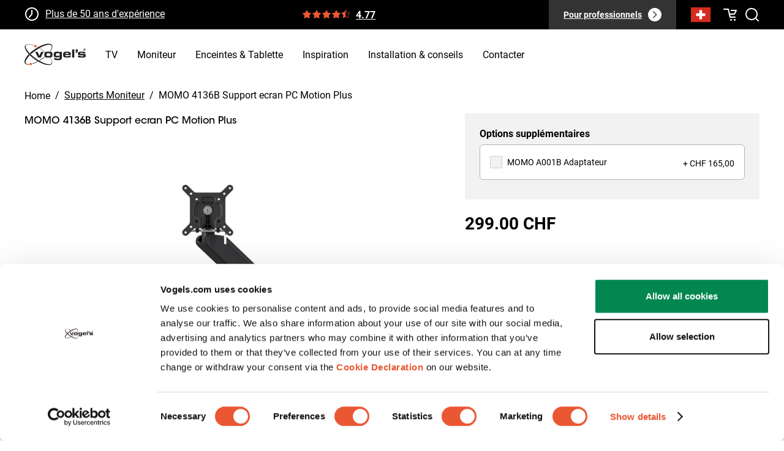

--- FILE ---
content_type: text/html; charset=utf-8
request_url: https://www.vogels.com/fr-ch/c/momo-4136-bras-de-moniteur-motion-plus-pour-montage-mural-noir
body_size: 46268
content:
<!DOCTYPE html><html lang="fr-ch"><head prefix="og: http://ogp.me/ns# fb: http://ogp.me/ns/fb# product: http://ogp.me/ns/product#"><meta charSet="utf-8"/><meta name="google-site-verification" content="2tpR-EAjIZhBs_K219coviawmeEYIIoGT_RT0VujP2I"/><link rel="preload" href="/fonts/ITCAvantGardeStdBk.otf" as="font" crossorigin="anonymous"/><link rel="preload" href="/fonts/ITCAvantGardeStdMd.otf" as="font" crossorigin="anonymous"/><link rel="preload" href="/fonts/ITCAvantGardeStdDemi.otf" as="font" crossorigin="anonymous"/><link rel="preload" href="/fonts/ITCAvantGardeStdBold.otf" as="font" crossorigin="anonymous"/><link rel="dns-prefetch" href="https://data.vogels.com"/><link rel="dns-prefetch" href="https://consentcdn.cookiebot.com"/><link rel="dns-prefetch" href="https://consent.cookiebot.com"/><link rel="dns-prefetch" href="https://consentcdn.cookiebot.eu"/><link rel="dns-prefetch" href="https://consent.cookiebot.eu"/><link rel="dns-prefetch" href="https://www.googletagmanager.com"/><link rel="dns-prefetch" href="https://region1.analytics.google.com"/><link rel="dns-prefetch" href="https://widgets.trustedshops.com"/><link rel="dns-prefetch" href="https://apps.bazaarvoice.com"/><link rel="dns-prefetch" href="https://js-eu1.hubspot.com"/><link rel="preconnect" href="https://data.vogels.com"/><link rel="preconnect" href="https://consentcdn.cookiebot.com"/><link rel="preconnect" href="https://consent.cookiebot.com"/><link rel="preconnect" href="https://consentcdn.cookiebot.eu"/><link rel="preconnect" href="https://consent.cookiebot.eu"/><link rel="preconnect" href="https://www.googletagmanager.com"/><link rel="preconnect" href="https://region1.analytics.google.com"/><link rel="preconnect" href="https://widgets.trustedshops.com"/><link rel="preconnect" href="https://apps.bazaarvoice.com"/><link rel="preconnect" href="https://js-eu1.hubspot.com"/><link rel="shortcut icon" href="/favicon.ico"/><link rel="icon" sizes="16x16 32x32 64x64" href="/favicon.ico"/><link rel="icon" type="image/png" sizes="196x196" href="/favicon-192.png"/><link rel="icon" type="image/png" sizes="160x160" href="/favicon-160.png"/><link rel="icon" type="image/png" sizes="96x96" href="/favicon-96.png"/><link rel="icon" type="image/png" sizes="64x64" href="/favicon-64.png"/><link rel="icon" type="image/png" sizes="32x32" href="/favicon-32.png"/><link rel="icon" type="image/png" sizes="16x16" href="/favicon-16.png"/><link rel="apple-touch-icon" href="/favicon-57.png"/><link rel="apple-touch-icon" sizes="114x114" href="/favicon-114.png"/><link rel="apple-touch-icon" sizes="72x72" href="/favicon-72.png"/><link rel="apple-touch-icon" sizes="144x144" href="/favicon-144.png"/><link rel="apple-touch-icon" sizes="60x60" href="/favicon-60.png"/><link rel="apple-touch-icon" sizes="120x120" href="/favicon-120.png"/><link rel="apple-touch-icon" sizes="76x76" href="/favicon-76.png"/><link rel="apple-touch-icon" sizes="152x152" href="/favicon-152.png"/><link rel="apple-touch-icon" sizes="180x180" href="/favicon-180.png"/><link rel="manifest" href="/manifest.json"/><meta name="viewport" content="width=device-width, initial-scale=1.0, maximum-scale=1.0, user-scalable=no"/><meta name="format-detection" content="telephone=no"/><meta name="msapplication-TileImage" content="/favicon-144.png"/><meta name="msapplication-tap-highlight" content="no"/><meta name="theme-color" content="#FFFFFF"/><meta name="application-name" content="Vogel&#x27;s"/><meta name="apple-mobile-web-app-status-bar-style" content="default"/><meta name="apple-mobile-web-app-title" content="Vogel&#x27;s"/><meta name="mobile-web-app-capable" content="yes"/><meta name="msapplication-config" content="/browserconfig.xml"/><meta name="msapplication-TileColor" content="#FFFFFF"/><link rel="manifest" href="/manifest.json"/><link rel="shortcut icon" href="/favicon.ico"/><meta name="twitter:card" content="summary_large_image"/><style nonce="NWM1MmQzNDktMmMyNS00MDM3LTlmMzMtYjUwNzVjZjY3ZTZl">@font-face{font-display:swap;font-family:"ITC Avant Garde Gothic Std, AvantGarde";font-style:normal;font-weight:400;src:url("/fonts/ITCAvantGardeStdBk.otf") format("opentype");}@font-face{font-display:swap;font-family:"AvantGarde";font-style:normal;font-weight:400;src:url("/fonts/ITCAvantGardeStdBk.otf") format("opentype");}@font-face{font-display:swap;font-family:"ITC Avant Garde Gothic Std";font-style:normal;font-weight:500;src:url("/fonts/ITCAvantGardeStdMd.otf") format("opentype");}@font-face{font-display:swap;font-family:"ITC Avant Garde Gothic Std";font-style:normal;font-weight:600;src:url("/fonts/ITCAvantGardeStdDemi.otf") format("opentype");}@font-face{font-display:swap;font-family:"ITC Avant Garde Gothic Std";font-style:normal;font-weight:700;src:url("/fonts/ITCAvantGardeStdBold.otf") format("opentype");}@font-face{font-display:swap;font-family:"Roboto";font-style:normal;font-weight:400;src:url("/fonts/Roboto-Regular.woff2") format("woff2");}@font-face{font-display:swap;font-family:"Roboto";font-style:normal;font-weight:700;src:url("/fonts/Roboto-Bold.woff2") format("woff2");}</style><script type="application/ld+json">{"@context":"https://schema.org","@type":"Organization","logo":"https://www.vogels.com/media/uploads/vogels-logo.jpg","name":"Vogel&apos;s","sameAs":["https://www.facebook.com/VogelsExperience/","https://www.youtube.com/user/VogelsExperience","https://www.instagram.com/vogelsexperience/","https://www.linkedin.com/company/vogels","https://www.pinterest.com/vogelsxperience/"],"url":"https://www.vogels.com/fr-ch/c"}</script><meta property="og:url" content="https://www.vogels.com/fr-ch/c/momo-4136-bras-de-moniteur-motion-plus-pour-montage-mural-noir"/><meta property="og:type" content="product"/><meta property="og:image" content="https://upgrade.vogels.com/media/catalog/product/cache/74c1057f7991b4edb2bc7bdaa94de933/w/e/web_version-7141360_momo4136_product_image.png"/><meta property="product:price:amount" content="299"/><meta property="product:price:currency" content="CHF"/><meta name="robots" content="index,follow"/><meta name="description" content="MOMO 4136 Support ecran pc mural (noir) Hauteur réglable, installation facile et jusqu&#x27;à 43 pouces. Pour bureaux, les salles de contrôle et autres."/><meta property="og:title" content="MOMO 4136B Support ecran PC Motion Plus | Vogel&#x27;s"/><meta property="og:description" content="MOMO 4136 Support ecran pc mural (noir) Hauteur réglable, installation facile et jusqu&#x27;à 43 pouces. Pour bureaux, les salles de contrôle et autres."/><link rel="canonical" href="https://www.vogels.com/fr-ch/c/momo-4136-bras-de-moniteur-motion-plus-pour-montage-mural-noir"/><meta name="title" content="MOMO 4136B Support ecran PC Motion Plus | Vogel&#x27;s"/><title>MOMO 4136B Support ecran PC Motion Plus | Vogel&#x27;s</title><script type="application/ld+json">{"@context":"https://schema.org","@type":"Product","@id":"https://www.vogels.com/fr-ch/c/momo-4136-bras-de-moniteur-motion-plus-pour-montage-mural-noir","productGroup":"Supports Moniteur","description":"Toujours dans la position idéale Les 3 points de pivot vous permettent de travailler de manière parfaitement ergonomique à tout moment. Il est extrêmement facile de régler la position idéale de l&apos;écran. Dans la gamme MOMO Motion Plus, le bras de moniteur est doté de la technologie OneFinger™ Movement. Il s&apos;agit d&apos;un système de ressort agile qui vous permet de déplacer le moniteur dans n&apos;importe quelle position avec un seul doigt. Le fait que l&apos;écran ne soit plus sur le bureau crée également beaucoup plus d&apos;espace pour travailler de manière ergonomique. Un bras de moniteur rapide et facile à installerLe MOMO 4136 est un bras de moniteur spécialement conçu pour les moniteurs fixés au mur.   Le bras dispose d&apos;un indicateur de poids intégré pratique afin que vous puissiez ajuster parfaitement l&apos;équilibre du moniteur.  Ce bras de moniteur est conforme aux exigences internationales les plus strictes en matière de sécurité La sécurité avant tout. Le MOMO 4136 répond aux exigences de TÜV et IGR et est donc extrêmement sûr. Le mécanisme d&apos;arrêt de rotation dans les bras inférieurs évite également la rupture des câbles et les dommages aux écrans et aux murs. Rangez facilement tous les câbles dans votre bras de moniteur Les fentes pour câbles dissimulées dans les bras offrent assez de place pour plusieurs câbles épais. Les câbles restent parfaitement en place grâce aux clips en acier inoxydable. L’espace de travail est toujours bien rangé avec les supports de moniteur MOMO.  En somme, le MOMO 4136 augmente votre confort au travail et crée un environnement de travail plus sain et plus productif. MOMO, le support de moniteur qui s’adapte partout.  Vogel’s. For Sure.","color":"Noir","sku":"7141360","category":"Supports Moniteur","size":"10 - 43 inch","productId":5235,"model":"MOMO 4136","award":"G/100, iF Product Design Award, Red Dot Product Design Award","GTIN13":"8712285353505","image":["https://upgrade.vogels.com/media/catalog/product/cache/74c1057f7991b4edb2bc7bdaa94de933/w/e/web_version-7141360_momo4136_promo_image.png","https://upgrade.vogels.com/media/catalog/product/cache/74c1057f7991b4edb2bc7bdaa94de933/w/e/web_version-7141360_momo4136_product_image.png","https://upgrade.vogels.com/media/catalog/product/cache/74c1057f7991b4edb2bc7bdaa94de933/w/e/web_version-momo_ambiance_image_black_office.png","https://upgrade.vogels.com/media/catalog/product/cache/74c1057f7991b4edb2bc7bdaa94de933/w/e/web_version-momo4136_dimensions_image.png","https://upgrade.vogels.com/media/catalog/product/cache/74c1057f7991b4edb2bc7bdaa94de933/w/e/web_version-momo_usp_image_motion_plus_monitor_weight_indicator_black_en.png","https://upgrade.vogels.com/media/catalog/product/cache/74c1057f7991b4edb2bc7bdaa94de933/w/e/web_version-momo_usp_image_quick_release_black_en.png","https://upgrade.vogels.com/media/catalog/product/cache/74c1057f7991b4edb2bc7bdaa94de933/w/e/web_version-momo_usp_image_motion_plus_one_finger_movement_black_en.png"],"brand":{"@type":"Brand","name":"Vogel&apos;s"},"offers":{"availability":"https://schema.org/InStock","itemCondition":"https://schema.org/NewCondition","price":299,"priceCurrency":"CHF","url":"https://www.vogels.com/fr-ch/c/momo-4136-bras-de-moniteur-motion-plus-pour-montage-mural-noir","@type":"Offer","seller":{"@type":"Organization","name":"Vogel&apos;s"}},"name":"MOMO 4136B Support ecran PC Motion Plus"}</script><meta name="next-head-count" content="73"/><link rel="manifest" href="/manifest.json"/><link rel="apple-touch-icon" href="/icons/icon-192x192.png"/><meta name="theme-color" content="#ea5733"/><link nonce="NWM1MmQzNDktMmMyNS00MDM3LTlmMzMtYjUwNzVjZjY3ZTZl" rel="preload" href="/_next/static/css/55278fc833c7a365.css" as="style"/><link nonce="NWM1MmQzNDktMmMyNS00MDM3LTlmMzMtYjUwNzVjZjY3ZTZl" rel="stylesheet" href="/_next/static/css/55278fc833c7a365.css" data-n-p=""/><noscript data-n-css="NWM1MmQzNDktMmMyNS00MDM3LTlmMzMtYjUwNzVjZjY3ZTZl"></noscript><script defer="" nonce="NWM1MmQzNDktMmMyNS00MDM3LTlmMzMtYjUwNzVjZjY3ZTZl" nomodule="" src="/_next/static/chunks/polyfills-42372ed130431b0a.js"></script><script src="/_next/static/chunks/webpack-cc233ef4d1f41ed1.js" nonce="NWM1MmQzNDktMmMyNS00MDM3LTlmMzMtYjUwNzVjZjY3ZTZl" defer=""></script><script src="/_next/static/chunks/framework-80c0ecef7b1322de.js" nonce="NWM1MmQzNDktMmMyNS00MDM3LTlmMzMtYjUwNzVjZjY3ZTZl" defer=""></script><script src="/_next/static/chunks/main-0865d616e13688db.js" nonce="NWM1MmQzNDktMmMyNS00MDM3LTlmMzMtYjUwNzVjZjY3ZTZl" defer=""></script><script src="/_next/static/chunks/pages/_app-70cc19d23be2f937.js" nonce="NWM1MmQzNDktMmMyNS00MDM3LTlmMzMtYjUwNzVjZjY3ZTZl" defer=""></script><script src="/_next/static/chunks/1677-002a95ad6503304e.js" nonce="NWM1MmQzNDktMmMyNS00MDM3LTlmMzMtYjUwNzVjZjY3ZTZl" defer=""></script><script src="/_next/static/chunks/907-a6049674eb22982a.js" nonce="NWM1MmQzNDktMmMyNS00MDM3LTlmMzMtYjUwNzVjZjY3ZTZl" defer=""></script><script src="/_next/static/chunks/pages/%5Bbusiness_type%5D/%5B%5B...slug%5D%5D-5ad21724834b151a.js" nonce="NWM1MmQzNDktMmMyNS00MDM3LTlmMzMtYjUwNzVjZjY3ZTZl" defer=""></script><script src="/_next/static/2.6.4/_buildManifest.js" nonce="NWM1MmQzNDktMmMyNS00MDM3LTlmMzMtYjUwNzVjZjY3ZTZl" defer=""></script><script src="/_next/static/2.6.4/_ssgManifest.js" nonce="NWM1MmQzNDktMmMyNS00MDM3LTlmMzMtYjUwNzVjZjY3ZTZl" defer=""></script><style data-styled="" data-styled-version="5.3.6" nonce="NWM1MmQzNDktMmMyNS00MDM3LTlmMzMtYjUwNzVjZjY3ZTZl">.glvneN{overflow:hidden;padding:16px 0;}/*!sc*/
data-styled.g2[id="sc-cc2d167e-0"]{content:"glvneN,"}/*!sc*/
.jyegqB{display:flex;margin:0 auto;}/*!sc*/
data-styled.g3[id="sc-cc2d167e-1"]{content:"jyegqB,"}/*!sc*/
.knkXGD{align-items:center;display:flex;text-decoration:none;}/*!sc*/
data-styled.g4[id="sc-cc2d167e-2"]{content:"knkXGD,"}/*!sc*/
.bbvyAX{display:flex;}/*!sc*/
data-styled.g5[id="sc-cc2d167e-3"]{content:"bbvyAX,"}/*!sc*/
.fCacaq{align-items:center;color:var(--color-black);display:flex;font-weight:500;text-decoration:none;}/*!sc*/
.fCacaq:hover{text-decoration:underline;}/*!sc*/
data-styled.g6[id="sc-cc2d167e-4"]{content:"fCacaq,"}/*!sc*/
.kUMaQj{color:var(--color-black);margin:0 8px;text-decoration:none;}/*!sc*/
data-styled.g7[id="sc-cc2d167e-5"]{content:"kUMaQj,"}/*!sc*/
.lcaCEV{color:var(--color-black);font-weight:500;line-height:20px;max-width:128px;overflow:hidden;text-overflow:ellipsis;white-space:nowrap;}/*!sc*/
.lcaCEV::first-letter{text-transform:uppercase;}/*!sc*/
@media (min-width:768px){.lcaCEV{max-width:none;}}/*!sc*/
.jLLLKP{color:var(--color-black);font-weight:500;line-height:20px;max-width:128px;overflow:hidden;text-overflow:ellipsis;white-space:nowrap;font-weight:normal;pointer-events:none;}/*!sc*/
.jLLLKP::first-letter{text-transform:uppercase;}/*!sc*/
@media (min-width:768px){.jLLLKP{max-width:none;}}/*!sc*/
data-styled.g8[id="sc-cc2d167e-6"]{content:"lcaCEV,jLLLKP,"}/*!sc*/
.glQQcd{height:100%;min-width:0;grid-column-end:span 12;grid-row-end:span 1;}/*!sc*/
data-styled.g17[id="Cell__Cell-jmKSli"]{content:"glQQcd,"}/*!sc*/
.jkVmkq{display:grid;height:auto;grid-auto-flow:row;grid-auto-rows:minmax(20px,auto);grid-template-columns:repeat(12,1fr);grid-gap:8px;justify-content:space-around;}/*!sc*/
.aPyYA{display:grid;height:auto;grid-auto-flow:row;grid-auto-rows:minmax(20px,auto);grid-template-columns:repeat(12,1fr);grid-gap:8px;}/*!sc*/
data-styled.g18[id="Grid__Grid-dQIlvq"]{content:"jkVmkq,aPyYA,"}/*!sc*/
.bqsWIo{display:flex;flex-direction:column;transition:background-color 0.2s ease-in-out;width:95%;}/*!sc*/
@media (min-width:992px){.bqsWIo{transition:background-color 0.2s ease-in-out;width:100%;}}/*!sc*/
data-styled.g19[id="sc-a0688645-0"]{content:"bqsWIo,"}/*!sc*/
.hLCTFA{color:var(--color-text);width:100%;font-family:var(--font-primary);}/*!sc*/
data-styled.g21[id="sc-a0688645-2"]{content:"hLCTFA,"}/*!sc*/
.jJOHMn{border-bottom:1px solid var(--color-light-grey);padding:16px;transition:background-color 0.2s ease-in-out;padding:26px 24px;}/*!sc*/
@media (min-width:768px){.jJOHMn{padding:26px 64px;}}/*!sc*/
@media (min-width:992px){.jJOHMn{padding:26px 160px;}}/*!sc*/
data-styled.g24[id="sc-a0688645-5"]{content:"jJOHMn,"}/*!sc*/
.btwFOX{max-height:0;overflow:hidden;transition:max-height var(--default-transition-duration) ease-in-out;}/*!sc*/
.btwFOX .reviews-section .bv-cv2-cleanslate div .bv-author,.btwFOX .reviews-section .bv-cv2-cleanslate div .bv-mbox .bv-mbox-close,.btwFOX .reviews-section .bv-cv2-cleanslate div .bv-pseudo-focused{outline:none !important;}/*!sc*/
.btwFOX .reviews-section .bv-cv2-cleanslate .bv-active-filters .bv-active-filter-button-clear{background:#000 !important;}/*!sc*/
.btwFOX .reviews-section .bv-cv2-cleanslate .bv-content-filter.bv-filter-controls-hidden.bv-active-filters-visible .bv-active-filters{background:transparent !important;}/*!sc*/
.btwFOX .reviews-section .bv-histogram-filter-helper,.btwFOX .reviews-section .bv-cv2-cleanslate .bv-control-bar .bv-content-btn,.btwFOX .reviews-section .bv-action-bar h2,.btwFOX .reviews-section .bv-searchbar{display:none !important;}/*!sc*/
.btwFOX .reviews-section .bv-cv2-cleanslate div .bv-control-bar-sort,.btwFOX .reviews-section .bv-cv2-cleanslate div .bv-content-feedback-vote-active .bv-content-report-btn,.btwFOX .reviews-section .bv-cv2-cleanslate div .bv-author-profile .bv-author-userinfo,.btwFOX .reviews-section .bv-cv2-cleanslate div .bv-content-item.bv-content-review .bv-author-profile .bv-inline-profile .bv-author-userstats{display:none !important;}/*!sc*/
.btwFOX .reviews-section .bv-cv2-cleanslate div .bv-section-summary .bv-content-title,.btwFOX .reviews-section .bv-cv2-cleanslate div .bv-control-bar,.btwFOX .reviews-section .bv-cv2-cleanslate div .bv-section-summary,.btwFOX .reviews-section .bv-cv2-cleanslate div .bv-content-search .bv-masthead{background:transparent !important;}/*!sc*/
.btwFOX .reviews-section .bv-cv2-cleanslate div .bv-content-item .bv-content-btn{color:var(--color-black) !important;font-weight:normal !important;line-height:24px !important;padding:8px 12px !important;}/*!sc*/
.btwFOX .reviews-section .bv-cv2-cleanslate div .bv-content-item .bv-content-btn:hover{color:var(--color-white) !important;}/*!sc*/
.btwFOX .reviews-section .bv-cv2-cleanslate div .bv-write-review{background:var(--color-black) !important;font-weight:normal !important;outline:none !important;padding:16px 24px !important;}/*!sc*/
.btwFOX .reviews-section .bv-cv2-cleanslate div .bv-content-secondary-ratings-container{background:var(--color-secondary-medium) !important;}/*!sc*/
.btwFOX .reviews-section .bv-cv2-cleanslate div .bv-content-item .bv-content-rating{margin-bottom:16px !important;}/*!sc*/
@media (min-width:768px){.btwFOX .reviews-section .bv-cv2-cleanslate div .bv-content-item .bv-content-rating{margin-bottom:0 !important;}}/*!sc*/
.btwFOX .reviews-section .bv-cv2-cleanslate div .bv-control-bar-count{font-weight:normal !important;}/*!sc*/
.btwFOX .reviews-section .bv-cv2-cleanslate .bv-secondary-content-clientresponse div .bv-content-title{font-weight:500 !important;margin:16px 0 !important;}/*!sc*/
.btwFOX .reviews-section .bv-cv2-cleanslate div .bv-content-core{padding:24px !important;}/*!sc*/
@media (min-width:768px){.btwFOX .reviews-section .bv-cv2-cleanslate div .bv-content-core{padding:0 24px 0 0 !important;}}/*!sc*/
.btwFOX .reviews-section .bv-cv2-cleanslate .bv-secondary-content-clientresponse div .bv-content-core{margin-top:24px !important;padding:0 24px !important;}/*!sc*/
@media (min-width:768px){.btwFOX .reviews-section .bv-cv2-cleanslate .bv-secondary-content-clientresponse.bv-secondary-content-item{margin-left:0 !important;}}/*!sc*/
@media (min-width:768px){.btwFOX .reviews-section .bv-cv2-cleanslate div .bv-content-details-offset-on{box-sizing:border-box !important;padding-right:32px !important;}}/*!sc*/
.btwFOX .reviews-section .bv-cv2-cleanslate div .bv-content-actions-container{padding:0 24px 24px !important;}/*!sc*/
@media (min-width:768px){.btwFOX .reviews-section .bv-cv2-cleanslate div .bv-content-actions-container{margin-bottom:0 !important;padding:0 !important;}}/*!sc*/
.btwFOX .reviews-section .bv-cv2-cleanslate div .bv-content-item.bv-content-review{margin-bottom:24px !important;}/*!sc*/
@media (min-width:768px){.btwFOX .reviews-section .bv-cv2-cleanslate div .bv-content-item.bv-content-review{margin-bottom:0 !important;}}/*!sc*/
.btwFOX .reviews-section .bv-cv2-cleanslate div .bv-content-details-container .bv-secondary-ratings{margin:0 !important;padding:0 !important;}/*!sc*/
.btwFOX .reviews-section .bv-cv2-cleanslate div .bv-flex-container-column,.btwFOX .reviews-section .bv-cv2-cleanslate div .bv-section-summary-inline .bv-secondary-rating-summary .bv-secondary-rating-summary-list{margin-bottom:0 !important;margin-left:0 !important;}/*!sc*/
.btwFOX .reviews-section .bv-cv2-cleanslate div .bv-content-search .bv-masthead div,.btwFOX .reviews-section .bv-cv2-cleanslate div .bv-content-search{border-bottom:0 !important;}/*!sc*/
.btwFOX .reviews-section .bv-cv2-cleanslate div .bv-content-search .bv-masthead div{padding:0 !important;}/*!sc*/
@media (min-width:768px){.btwFOX .reviews-section .bv-cv2-cleanslate div .bv-content-item.bv-content-review .bv-author-profile{box-sizing:border-box !important;padding:40px !important;}}/*!sc*/
@media (min-width:768px){.btwFOX .reviews-section .bv-cv2-cleanslate div .bv-content-item-author-profile-offset-on{margin:40px 0 !important;}}/*!sc*/
.btwFOX .reviews-section .bv-cv2-cleanslate div .bv-content-pagination{background:none !important;}/*!sc*/
@media (min-width:768px){.btwFOX .reviews-section .bv-cv2-cleanslate div .bv-content-header-meta{display:flex !important;}}/*!sc*/
@media (min-width:768px){.btwFOX .reviews-section .bv-cv2-cleanslate .bv-secondary-content-clientresponse div .bv-content-header-meta{align-items:center !important;display:flex !important;justify-content:space-between !important;}}/*!sc*/
.btwFOX .reviews-section .bv-cv2-cleanslate div .bv-secondary-content-list .bv-content-item .bv-content-core{box-sizing:border-box !important;}/*!sc*/
@media (min-width:768px){.btwFOX .reviews-section .bv-cv2-cleanslate div .bv-secondary-content-list{margin-top:16px !important;}}/*!sc*/
.btwFOX .reviews-section .bv-cv2-cleanslate div .bv-content-pagination .bv-content-pagination-container{align-items:center;display:flex !important;}/*!sc*/
@media (min-width:768px){.btwFOX .reviews-section .bv-cv2-cleanslate div .bv-content-pagination .bv-content-pagination-container{margin-top:16px !important;}}/*!sc*/
.btwFOX .reviews-section .bv-cv2-cleanslate div .bv-content-pagination-buttons .bv-content-pagination-buttons-item .bv-content-btn{align-items:center;background:var(--color-white) !important;border-radius:50% !important;box-sizing:border-box !important;color:var(--color-primary) !important;display:flex !important;height:56px !important;justify-content:center;width:56px !important;}/*!sc*/
.btwFOX .reviews-section .bv-cv2-cleanslate div .bv-content-pagination-buttons .bv-content-pagination-buttons-item .bv-content-btn.bv-content-btn-pages-inactive{color:var(--color-grey) !important;}/*!sc*/
.btwFOX .reviews-section .bv-cv2-cleanslate div .bv-content-search .bv-masthead{border-bottom:1px solid var(--color-light-grey) !important;margin-bottom:-1px !important;}/*!sc*/
.btwFOX .reviews-section .bv-cv2-cleanslate div .bv-flex-container-column .bv-flex-container{margin-top:0 !important;padding-bottom:16px !important;}/*!sc*/
.btwFOX .reviews-section .bv-cv2-cleanslate div .bv-section-summary-inline .bv-secondary-rating-summary .bv-secondary-rating-summary-container .bv-secondary-rating-summary-bars{height:10px !important;}/*!sc*/
.btwFOX .reviews-section .bv-content-item .bv-content-secondary-ratings .bv-popup-histogram-ratings-bar .bv-content-secondary-ratings-value,.btwFOX .reviews-section .bv-content-secondary-ratings-container span{background-image:none !important;}/*!sc*/
.btwFOX .reviews-section .bv-cv2-cleanslate div .bv-content-item .bv-content-secondary-ratings .bv-popup-histogram-ratings-bar .bv-content-secondary-ratings-container,.btwFOX .reviews-section .bv-cv2-cleanslate div .bv-content-item .bv-content-secondary-ratings .bv-popup-histogram-ratings-bar .bv-content-secondary-ratings-value{height:10px !important;}/*!sc*/
@media (min-width:768px){.btwFOX .reviews-section .bv-cv2-cleanslate div .bv-content-search .bv-masthead div .bv-secondary-summary{align-items:center;display:flex !important;gap:32px;justify-content:space-between;margin-bottom:16px !important;width:100% !important;}}/*!sc*/
.btwFOX .reviews-section .bv-cv2-cleanslate div .bv-section-summary-inline .bv-secondary-rating-summary .bv-secondary-rating-summary-value{background-image:none !important;height:10px !important;}/*!sc*/
.btwFOX .reviews-section .bv-cv2-cleanslate div .bv-section-summary-inline .bv-secondary-rating-summary .bv-table .bv-table-row .bv-table-cell{line-height:24px !important;padding-bottom:16px !important;padding-top:0 !important;}/*!sc*/
.btwFOX .reviews-section .bv-cv2-cleanslate div .bv-flex-container-column .bv-flex-container div{padding-bottom:0 !important;}/*!sc*/
.btwFOX .reviews-section .bv-cv2-cleanslate div .bv-write-review-container{float:left !important;margin-left:0 !important;}/*!sc*/
.btwFOX .reviews-section .bv-cv2-cleanslate div .bv-content-search .bv-masthead div .bv-stars-container{border-radius:52px !important;box-sizing:border-box !important;display:inline-block !important;margin-bottom:16px !important;padding:16px 32px !important;width:100% !important;}/*!sc*/
@media (min-width:768px){.btwFOX .reviews-section .bv-cv2-cleanslate div .bv-content-search .bv-masthead div .bv-stars-container{margin-bottom:0 !important;white-space:nowrap !important;width:auto !important;}}/*!sc*/
.btwFOX .bv-cv2-cleanslate div .bv-content-item{margin-bottom:24px !important;}/*!sc*/
.btwFOX p{margin:16px 0;}/*!sc*/
@media (min-width:992px){.btwFOX p{margin:0 0 16px;}}/*!sc*/
data-styled.g25[id="sc-a0688645-6"]{content:"btwFOX,"}/*!sc*/
.fWrKQm{align-items:center;background:none;border:0;color:inherit;cursor:pointer;display:flex;font:inherit;outline:inherit;padding:0;text-align:left;width:100%;}/*!sc*/
data-styled.g26[id="sc-a0688645-7"]{content:"fWrKQm,"}/*!sc*/
.cxixxZ{margin-left:auto;min-height:11px;min-width:8px;transform:rotate(-180deg);transition:transform var(--quick-transition-duration) linear;}/*!sc*/
.cxixxZ svg{min-height:24px;min-width:24px;}/*!sc*/
data-styled.g27[id="sc-a0688645-8"]{content:"cxixxZ,"}/*!sc*/
.hgSLmT{margin:0 auto;max-width:1200px;}/*!sc*/
@media (min-width:768px){.hgSLmT{gap:32px;}}/*!sc*/
data-styled.g28[id="sc-6c19a401-0"]{content:"hgSLmT,"}/*!sc*/
html{--color-primary-dark:#000;--color-primary:#ea5733;--color-primary-variant:#f67127;--color-primary-light:#fff;--color-secondary-darkest:#333;--color-secondary-darker:#6e6e6e;--color-secondary-dark:#999;--color-secondary:#dcdcdc;--color-secondary-medium:#d0d0d0;--color-secondary-light:#f2f2f2;--color-secondary-lighter:#f7f7f7;--color-product-one-series:#f26522;--color-product-three-series:#82b4e1;--color-product-flat:#93457a;--color-product-tilt:#009c8a;--color-product-turn:#0e5696;--color-error:#d92832;--color-success:#038750;--color-logo-dark:#231f20;--color-white:#fff;--color-black:#000;--color-series-comfort:#124c93;--color-red-light:#f5e4e4;--color-green-light:#b2ffc6;--color-grey:#b2b2bf;--color-light-grey:#f2f2f2;--color-darkest-grey:#333;--color-border-grey:#b3b3b3;--main-navigation-height:104px;--breakpoint-small-phone:320px;--breakpoint-regular-phone:375px;--breakpoint-portrait-tablet:768px;--breakpoint-landscape-tablet:1024px;--breakpoint-small-desktop:1296px;--breakpoint-desktop:1440px;--breakpoint-desktop-large:1920px;--color-series-blue:#91bae4;--color-series-black:#36302c;--color-series-brown:#7c6d5a;--footer-max-width:1216px;--type-button-line-height:24px;--type-button-font-size-small:13px;--type-button-font-size-large:15px;--button-primary-box-shadow:0 8px 12px rgba(128,0,255,0.17);--button-secondary-box-shadow:0 8px 12px rgba(44,226,126,0.19);--small-box-shadow:0 2.6px 2.75px rgba(0,0,0,0.02),0 6.6px 6.95px rgba(0,0,0,0.03),0 13.47px 14.17px rgba(0,0,0,0.04),0 27.74px 29.2px rgba(0,0,0,0.05),0 76px 80px rgba(0,0,0,0.07);--medium-box-shadow:0 4.91px 2.92px rgba(0,0,0,0.02),0 12.42px 7.38px rgba(0,0,0,0.03),0 25.34px 15.06px rgba(0,0,0,0.03),0 52.2px 31.02px rgba(0,0,0,0.04),0 143px 85px rgba(0,0,0,0.04);--large-box-shadow:var(--medium-box-shadow);--dropdown-box-shadow:0 76px 80px rgba(34,12,74,0.07),0 27.7413px 29.2013px rgba(34,12,74,0.05),0 13.4679px 14.1767px rgba(34,12,74,0.04),0 6.6022px 6.94968px rgba(34,12,74,0.03),0 2.61052px 2.74791px rgba(34,12,74,0.02);--pill-box-shadow:0 2px 31px rgba(34,12,74,0.07),0 10.5083px 15.6991px rgba(34,12,74,0.06151,) 0 5.2525px 7.58201px rgba(34,12,74,0.0528532),0 2.47219px 3.48928px rgba(34,12,74,0.0430861),0 0.886661px 1.24172px rgba(34,12,74,0.0298631);--type-anchor-font-size-small:13px;--type-anchor-line-height-small:24px;--type-anchor-font-size-large:15px;--type-anchor-line-height-large:32px;--button-color-disabled:#b2b2bf;--color-menu-item-hover:rgba(128,0,255,0.05);--color-milestone-dot:rgba(44,226,126,0.1);--quick-transition-duration:150ms;--default-transition-duration:250ms;--animation-small-duration:100ms;--animation-medium-duration:200ms;--animation-medium-entry-duration:250ms;--animation-medium-exit-duration:200ms;--animation-large-entry-duration:300ms;--animation-large-exit-duration:250ms;--animation-long-duration:1.5s;--animation-extra-long-duration:3s;--animation-standard-easing:cubic-bezier(0.4,0,0.2,1);--animation-decelerated-easing:cubic-bezier(0,0,0.2,1);--animation-accelerated-easing:cubic-bezier(0.4,0,1,1);--font-primary:"ITC Avant Garde Gothic Std";--font-secondary:"Roboto";--type-label-font-size:14px;--type-label-line-height:24px;--type-sub-text-font-size-sub-text:12px;--type-sub-text-line-height:24px;--range-input-label-font:ClanPro-Wide,serif;--range-input-value-counter-font:Alterra Display,serif;--whitepaper-image-drop-shadow:drop-shadow(0 22px 55px rgba(0,0,0,0.27)) drop-shadow(0 6.63236px 16.5809px rgba(0,0,0,0.175929)) drop-shadow(0 2.75474px 6.88685px rgba(0,0,0,0.135)) drop-shadow(0 0.996336px 2.49084px rgba(0,0,0,0.094071));--whitepaper-download-block-box-shadow:0 76px 80px rgba(34,12,74,0.07),0 27.7413px 29.2013px rgba(34,12,74,0.05),0 13.4679px 14.1767px rgba(34,12,74,0.04),0 6.6022px 6.94968px rgba(34,12,74,0.03),0 2.61052px 2.74791px rgba(34,12,74,0.02);--overlay-color:#b2b2bf;scroll-behavior:smooth;zoom:1;}/*!sc*/
html input,html textarea,html button,html select,html a{-webkit-tap-highlight-color:rgba(0,0,0,0);}/*!sc*/
*{box-sizing:border-box;}/*!sc*/
html,body,h1,h2,h3,h4,h5,h6,p,ul{margin:0;padding:0;}/*!sc*/
h1{font-family:var(--font-primary);font-size:30px;line-height:32px;margin-bottom:32px;font-weight:700;}/*!sc*/
@media screen and (min-width:768px){h1{font-size:36px;line-height:40px;margin-bottom:40px;font-weight:700;}}/*!sc*/
@media screen and (min-width:1024px){h1{font-size:40px;font-weight:600;line-height:48px;margin-bottom:48px;}}/*!sc*/
h2{font-family:var(--font-primary);font-size:28px;font-weight:700;line-height:32px;margin-bottom:32px;}/*!sc*/
@media screen and (min-width:768px){h2{font-size:28px;line-height:32px;margin-bottom:32px;}}/*!sc*/
@media screen and (min-width:1024px){h2{font-size:32px;line-height:40px;}}/*!sc*/
h3{font-family:var(--font-primary);font-size:24px;font-weight:600;line-height:32px;margin-bottom:24px;}/*!sc*/
@media screen and (min-width:768px){h3{font-size:24px;line-height:32px;}}/*!sc*/
@media screen and (min-width:1024px){h3{font-size:28px;line-height:32px;}}/*!sc*/
h4{font-family:var(--font-primary);font-size:20px;font-weight:600;line-height:24px;margin-bottom:16px;}/*!sc*/
h5{font-family:var(--font-primary);font-size:16px;font-weight:600;line-height:24px;margin-bottom:8px;}/*!sc*/
@media screen and (min-width:1024px){h5{margin-bottom:16px;}}/*!sc*/
p{font-family:var(--font-secondary);font-size:16px;font-weight:400;line-height:24px;}/*!sc*/
a{color:var(--color-violet-50);font-size:var(--type-anchor-font-size);line-height:var(--type-anchor-line-height);cursor:pointer;}/*!sc*/
button{font-size:var(--type-button-font-size-small);line-height:var(--type-button-line-height);}/*!sc*/
label{font-size:var(--type-label-font-size);line-height:var(--type-label-line-height);}/*!sc*/
html,body,button,input,select,textarea{font-family:var(--font-secondary),sans-serif;}/*!sc*/
input,textarea{font-size:var(--font-size---type-paragraph-font-size);}/*!sc*/
ol{padding-left:25px;}/*!sc*/
#__next{overflow-x:hidden;}/*!sc*/
.react-modal{background:transparent;border-radius:4px;box-shadow:var(--dropdown-box-shadow);left:50%;max-height:100%;max-width:470px;opacity:0;outline:none;overflow:auto;position:absolute;top:50%;transform:translate(-50%,-50%);transition:0.4s opacity ease-in-out;width:90%;z-index:14;}/*!sc*/
.react-modal-overlay{background:rgba(0,0,0,0.2);bottom:0;left:0;position:fixed;right:0;top:0;z-index:100;}/*!sc*/
.nested-items{font-size:16px;}/*!sc*/
.react-modal-blur-background{backdrop-filter:blur(5px);}/*!sc*/
.ReactModal__Body--open{overflow:hidden !important;}/*!sc*/
.ReactModal__Overlay--after-open .react-modal{opacity:1;}/*!sc*/
.ReactModal__Overlay--before-close .react-modal{opacity:0;}/*!sc*/
@keyframes progressTimer{0%{width:100%;}100%{width:0;}}/*!sc*/
@keyframes loadingAnimation{from{background-position:-100vw 0;}to{background-position:100vw 0;}}/*!sc*/
[data-bv-show="rating_summary"] .bv_main_container{pointer-events:none;}/*!sc*/
[data-bv-show="rating_summary"] .bv_main_container .bv_button_buttonMinimalist{display:none !important;}/*!sc*/
[data-bv-show="rating_summary"] .bv_main_container .bv_main_container_row_flex .bv_ratings_summary{display:none !important;}/*!sc*/
[data-bv-show="rating_summary"] .bv_main_container .bv_stars_component_container svg{height:18px !important;}/*!sc*/
[data-bv-show="rating_summary"] .bv_main_container .bv_stars_component_container svg path{fill:var(--color-primary) !important;}/*!sc*/
.noUi-target,.noUi-target *{cursor:pointer;outline:0;}/*!sc*/
.noUi-horizontal{height:6px;}/*!sc*/
.slider-slide{outline:none;}/*!sc*/
.noUi-handle{background:var(--color-primary);border:0;border-radius:3px;box-shadow:none;cursor:pointer;}/*!sc*/
.noUi-horizontal .noUi-handle{border-radius:50%;height:30px;right:-14px;top:-12px;width:30px;}/*!sc*/
.noUi-target{background:var(--color-secondary-medium);border:0;border-radius:5px;box-shadow:unset;}/*!sc*/
.noUi-connect{background:var(--color-primary);transition:background-color 250ms ease-in-out;}/*!sc*/
.noUi-target:hover .noUi-connect{background:var(--color-primary);}/*!sc*/
.noUi-handle::before,.noUi-handle::after{background:var(--color-white);content:"";display:block;height:8px;left:9px;position:absolute;top:50%;transform:translateY(-50%);width:2px;}/*!sc*/
.noUi-handle::after{background:transparent;border:2px solid var(--color-white);border-bottom:0;border-top:0;left:14px;width:3px;}/*!sc*/
data-styled.g29[id="sc-global-eDxUnj1"]{content:"sc-global-eDxUnj1,"}/*!sc*/
.bwHPLF{display:inline-block;fill:currentColor;}/*!sc*/
.ddqgwc{display:inline-block;fill:var(--color-secondary-darkest);}/*!sc*/
.jYTYLk{display:inline-block;fill:var(--color-primary-dark);}/*!sc*/
.fEwajy{display:inline-block;fill:var(--color-primary-light);}/*!sc*/
.erMoPl{display:inline-block;fill:var(--color-primary);}/*!sc*/
data-styled.g31[id="sc-1180af59-0"]{content:"bwHPLF,ddqgwc,jYTYLk,fEwajy,erMoPl,"}/*!sc*/
.gKROfp{height:100%;}/*!sc*/
data-styled.g32[id="sc-89bd8dd3-0"]{content:"gKROfp,"}/*!sc*/
.khxQKE{align-items:center;border:0;border-radius:90px;cursor:pointer;display:inline-flex;font-family:var(--font-primary),sans-serif;font-size:16px;font-weight:500;justify-content:center;line-height:24px;outline:none;overflow:hidden;position:relative;text-decoration:none;transition:background-color var(--quick-transition-duration) ease-in-out;white-space:normal;width:fit-content;z-index:1;font-size:16px;line-height:24px;min-height:45px;padding:16px 32px;background-color:var(--color-primary);color:var(--color-white);flex-direction:row-reverse;}/*!sc*/
.khxQKE::before{background-color:var(--color-primary-variant);bottom:0;content:"";left:-10%;opacity:0;position:absolute;top:0;transition-duration:var(--default-transition-duration);transition-property:width,opacity;transition-timing-function:ease-in-out;width:0;z-index:1;}/*!sc*/
.khxQKE:hover::before{opacity:1;transform:skew(-30deg);width:118%;}/*!sc*/
@media (hover:none) and (pointer:coarse){.khxQKE:hover::before{background:transparent;}}/*!sc*/
.khxQKE span{display:flex;z-index:1;}/*!sc*/
.khxQKE::after{clip-path:polygon(0 0,100% 0,90% 100%,0 100%);content:"";height:100%;left:0;position:absolute;top:0;transition:width var(--animation-large-entry-duration);width:110%;}/*!sc*/
.khxQKE .sc-89bd8dd3-0{transition-duration:var(--default-transition-duration);transition-property:margin,fill;transition-timing-function:ease-in-out;}/*!sc*/
@media (pointer:fine){.khxQKE:hover .sc-89bd8dd3-0{margin-left:16px;margin-right:-16px;}}/*!sc*/
.khxQKE:active,.khxQKE:focus,.khxQKE:hover{background-color:var(--color-primary);}/*!sc*/
.khxQKE:active::after,.khxQKE:focus::after,.khxQKE:hover::after{border-color:var(--color-primary);}/*!sc*/
.fGQBdE{align-items:center;border:0;border-radius:90px;cursor:pointer;display:inline-flex;font-family:var(--font-primary),sans-serif;font-size:16px;font-weight:500;justify-content:center;line-height:24px;outline:none;overflow:hidden;position:relative;text-decoration:none;transition:background-color var(--quick-transition-duration) ease-in-out;white-space:normal;width:fit-content;z-index:1;font-size:20px;height:56px;line-height:24px;padding:0;width:56px;background-color:transparent;color:var(--color-primary-dark);opacity:0.25;pointer-events:none;}/*!sc*/
.fGQBdE::before{background-color:var(--color-primary-variant);bottom:0;content:"";left:-10%;opacity:0;position:absolute;top:0;transition-duration:var(--default-transition-duration);transition-property:width,opacity;transition-timing-function:ease-in-out;width:0;z-index:1;}/*!sc*/
.fGQBdE:hover::before{opacity:1;transform:skew(-30deg);width:118%;}/*!sc*/
@media (hover:none) and (pointer:coarse){.fGQBdE:hover::before{background:transparent;}}/*!sc*/
.fGQBdE span{display:flex;z-index:1;}/*!sc*/
.fGQBdE::after{clip-path:polygon(0 0,100% 0,90% 100%,0 100%);content:"";height:100%;left:0;position:absolute;top:0;transition:width var(--animation-large-entry-duration);width:110%;}/*!sc*/
.fGQBdE .sc-89bd8dd3-0{transition-duration:var(--default-transition-duration);transition-property:margin,fill;transition-timing-function:ease-in-out;}/*!sc*/
@media (pointer:fine){.fGQBdE:hover .sc-89bd8dd3-0{margin-left:16px;margin-right:-16px;}}/*!sc*/
.fGQBdE .sc-89bd8dd3-3{margin:0;}/*!sc*/
.fGQBdE:hover .sc-89bd8dd3-0{margin:0;}/*!sc*/
.fGQBdE::before{background-color:var(--color-secondary-light);}/*!sc*/
.fGQBdE.fGQBdE.fGQBdE:active,.fGQBdE.fGQBdE.fGQBdE:focus,.fGQBdE.fGQBdE.fGQBdE:hover{background-color:var(--color-secondary-light);}/*!sc*/
.cQJOvp{align-items:center;border:0;border-radius:90px;cursor:pointer;display:inline-flex;font-family:var(--font-primary),sans-serif;font-size:16px;font-weight:500;justify-content:center;line-height:24px;outline:none;overflow:hidden;position:relative;text-decoration:none;transition:background-color var(--quick-transition-duration) ease-in-out;white-space:normal;width:fit-content;z-index:1;font-size:20px;height:56px;line-height:24px;padding:0;width:56px;background-color:transparent;color:var(--color-primary-dark);}/*!sc*/
.cQJOvp::before{background-color:var(--color-primary-variant);bottom:0;content:"";left:-10%;opacity:0;position:absolute;top:0;transition-duration:var(--default-transition-duration);transition-property:width,opacity;transition-timing-function:ease-in-out;width:0;z-index:1;}/*!sc*/
.cQJOvp:hover::before{opacity:1;transform:skew(-30deg);width:118%;}/*!sc*/
@media (hover:none) and (pointer:coarse){.cQJOvp:hover::before{background:transparent;}}/*!sc*/
.cQJOvp span{display:flex;z-index:1;}/*!sc*/
.cQJOvp::after{clip-path:polygon(0 0,100% 0,90% 100%,0 100%);content:"";height:100%;left:0;position:absolute;top:0;transition:width var(--animation-large-entry-duration);width:110%;}/*!sc*/
.cQJOvp .sc-89bd8dd3-0{transition-duration:var(--default-transition-duration);transition-property:margin,fill;transition-timing-function:ease-in-out;}/*!sc*/
@media (pointer:fine){.cQJOvp:hover .sc-89bd8dd3-0{margin-left:16px;margin-right:-16px;}}/*!sc*/
.cQJOvp .sc-89bd8dd3-3{margin:0;}/*!sc*/
.cQJOvp:hover .sc-89bd8dd3-0{margin:0;}/*!sc*/
.cQJOvp::before{background-color:var(--color-secondary-light);}/*!sc*/
.cQJOvp.cQJOvp.cQJOvp:active,.cQJOvp.cQJOvp.cQJOvp:focus,.cQJOvp.cQJOvp.cQJOvp:hover{background-color:var(--color-secondary-light);}/*!sc*/
.cQJOvp:active,.cQJOvp:focus,.cQJOvp:hover{background-color:var(--color-primary);}/*!sc*/
.cQJOvp:active::after,.cQJOvp:focus::after,.cQJOvp:hover::after{border-color:var(--color-primary);}/*!sc*/
.cBAAVF{align-items:center;border:0;border-radius:90px;cursor:pointer;display:inline-flex;font-family:var(--font-primary),sans-serif;font-size:16px;font-weight:500;justify-content:center;line-height:24px;outline:none;overflow:hidden;position:relative;text-decoration:none;transition:background-color var(--quick-transition-duration) ease-in-out;white-space:normal;width:fit-content;z-index:1;font-size:20px;height:56px;line-height:24px;padding:0;width:56px;background-color:var(--color-primary);color:var(--color-white);opacity:0.25;pointer-events:none;}/*!sc*/
.cBAAVF::before{background-color:var(--color-primary-variant);bottom:0;content:"";left:-10%;opacity:0;position:absolute;top:0;transition-duration:var(--default-transition-duration);transition-property:width,opacity;transition-timing-function:ease-in-out;width:0;z-index:1;}/*!sc*/
.cBAAVF:hover::before{opacity:1;transform:skew(-30deg);width:118%;}/*!sc*/
@media (hover:none) and (pointer:coarse){.cBAAVF:hover::before{background:transparent;}}/*!sc*/
.cBAAVF span{display:flex;z-index:1;}/*!sc*/
.cBAAVF::after{clip-path:polygon(0 0,100% 0,90% 100%,0 100%);content:"";height:100%;left:0;position:absolute;top:0;transition:width var(--animation-large-entry-duration);width:110%;}/*!sc*/
.cBAAVF .sc-89bd8dd3-0{transition-duration:var(--default-transition-duration);transition-property:margin,fill;transition-timing-function:ease-in-out;}/*!sc*/
@media (pointer:fine){.cBAAVF:hover .sc-89bd8dd3-0{margin-left:16px;margin-right:-16px;}}/*!sc*/
.cBAAVF .sc-89bd8dd3-3{margin:0;}/*!sc*/
.cBAAVF:hover .sc-89bd8dd3-0{margin:0;}/*!sc*/
data-styled.g34[id="sc-89bd8dd3-2"]{content:"khxQKE,fGQBdE,cQJOvp,cBAAVF,"}/*!sc*/
.kzlLCT{align-items:center;display:flex;height:100%;margin-left:16px;}/*!sc*/
.dOuxJF{align-items:center;display:flex;height:100%;}/*!sc*/
data-styled.g35[id="sc-89bd8dd3-3"]{content:"kzlLCT,dOuxJF,"}/*!sc*/
.dTBOxf{transform:rotate(90deg);}/*!sc*/
data-styled.g36[id="sc-1d92a540-0"]{content:"dTBOxf,"}/*!sc*/
.eOqeHM{-webkit-tap-highlight-color:transparent;align-items:center;color:inherit;display:flex;height:20px;margin:8px 0;transition:all var(--default-transition-duration) ease;background-color:var(--color-white);border:1px solid var(--color-grey);border-radius:6px;cursor:pointer;height:fit-content;margin:8px 0;min-height:56px;padding:16px;}/*!sc*/
.eOqeHM .sc-41760fff-2{margin-top:0;}/*!sc*/
data-styled.g37[id="sc-41760fff-0"]{content:"eOqeHM,"}/*!sc*/
.ebuwvO{align-items:center;color:inherit;cursor:pointer;display:grid;grid-auto-flow:column;grid-gap:8px;outline:none;}/*!sc*/
data-styled.g38[id="sc-41760fff-1"]{content:"ebuwvO,"}/*!sc*/
.jNHPoP{align-items:center;color:inherit;display:flex;flex-wrap:wrap;font-size:var(--type-label-font-size);height:fit-content;line-height:14px;margin-top:4px;}/*!sc*/
@media (min-width:768px){.jNHPoP{line-height:var(--type-label-line-height);}}/*!sc*/
data-styled.g39[id="sc-41760fff-2"]{content:"jNHPoP,"}/*!sc*/
.kTDgQO{align-items:center;color:inherit;display:flex;font-size:var(--type-label-font-size);height:20px;line-height:var(--type-label-line-height);margin:4px 0 0 auto;width:fit-content;}/*!sc*/
data-styled.g40[id="sc-41760fff-3"]{content:"kTDgQO,"}/*!sc*/
.iStNC{align-items:center;color:var(--color-white);display:flex;height:20px;justify-content:center;left:-1px;opacity:0;position:absolute;top:-1px;transform:scale(0);transition:opacity var(--default-transition-duration) ease,background-color var(--default-transition-duration) ease,transform var(--default-transition-duration) ease;width:20px;}/*!sc*/
.iStNC svg{align-items:center;display:flex;justify-content:center;}/*!sc*/
data-styled.g41[id="sc-41760fff-4"]{content:"iStNC,"}/*!sc*/
.iCVxbh{background-color:var(--color-primary);}/*!sc*/
data-styled.g42[id="sc-41760fff-5"]{content:"iCVxbh,"}/*!sc*/
.kEEXjO{background-color:var(--color-light-grey);border:1px solid var(--color-secondary-medium);height:20px;position:relative;transition:border var(--default-transition-duration) ease;width:20px;}/*!sc*/
.kEEXjO:hover{border:1px solid var(--color-primary-dark);}/*!sc*/
data-styled.g43[id="sc-41760fff-6"]{content:"kEEXjO,"}/*!sc*/
.hfNa-d{height:0;margin:0;opacity:0;visibility:hidden;width:0;}/*!sc*/
data-styled.g44[id="sc-41760fff-7"]{content:"hfNa-d,"}/*!sc*/
.jTIzvO{background:transparent;border-radius:5px;flex-shrink:0;height:36px;margin-bottom:16px;margin-right:16px;width:48px;}/*!sc*/
data-styled.g46[id="sc-de1298f1-0"]{content:"jTIzvO,"}/*!sc*/
.Gyvyg{display:inline-block;margin:16px 0;padding-right:8px;position:relative;vertical-align:top;width:100%;}/*!sc*/
data-styled.g47[id="sc-a3c56d18-0"]{content:"Gyvyg,"}/*!sc*/
.bCmfeh{position:relative;}/*!sc*/
data-styled.g48[id="sc-a3c56d18-1"]{content:"bCmfeh,"}/*!sc*/
.ioVAcA{background-color:var(--color-primary-light);border-color:var(--color-secondary-dark);border-radius:6px;border-style:solid;border-width:1px;box-sizing:border-box;color:var(--color-primary-dark);display:block;font-family:var(--font-primary);font-size:16px;font-weight:400;height:56px;line-height:16px;outline:none;padding:0 32px 0 16px;transition:border-color var(--medium-entry-duration);transition-duration:var(--default-transition-duration);transition-property:color,background-color;transition-timing-function:ease;width:100%;}/*!sc*/
.ioVAcA::placeholder{color:var(--color-secondary-dark);font-size:16px;height:18px;line-height:16px;}/*!sc*/
.ioVAcA:focus{border-color:var(--color-primary);}/*!sc*/
.ioVAcA:hover:not(:focus){border-color:var(--color-primary-dark);}/*!sc*/
data-styled.g50[id="sc-a3c56d18-3"]{content:"ioVAcA,"}/*!sc*/
.irifjc{align-items:center;display:flex;flex-direction:row;gap:24px;height:56px;justify-content:space-between;margin-right:24px;}/*!sc*/
@media (min-width:768px){.irifjc{gap:56px;margin-right:0;}}/*!sc*/
data-styled.g73[id="sc-702f78c7-0"]{content:"irifjc,"}/*!sc*/
.dTLque{background-color:var(--color-secondary-medium);border-radius:15px;height:4px;position:relative;width:100%;}/*!sc*/
data-styled.g74[id="sc-702f78c7-1"]{content:"dTLque,"}/*!sc*/
.jWoEuC{background-color:var(--color-primary-dark);border-radius:15px;height:4px;left:0;position:absolute;top:0;transition:width var(--default-transition-duration) ease-in-out;width:12.5%;}/*!sc*/
data-styled.g75[id="sc-702f78c7-2"]{content:"jWoEuC,"}/*!sc*/
.iimFKe{display:grid;grid-auto-flow:column;grid-gap:10px;}/*!sc*/
data-styled.g76[id="sc-702f78c7-3"]{content:"iimFKe,"}/*!sc*/
.iHeYud{transform:rotate(180deg);}/*!sc*/
data-styled.g77[id="sc-702f78c7-4"]{content:"iHeYud,"}/*!sc*/
.iKCeIY{color:var(--color-white);font-family:var(--font-secondary);font-size:16px;left:50%;pointer-events:all;position:absolute;text-align:center;top:50%;transform:translate(-50%,-50%);z-index:1;}/*!sc*/
@media (min-width:768px){.iKCeIY{font-size:24px;white-space:break-spaces;}}/*!sc*/
data-styled.g127[id="sc-b792c8d4-0"]{content:"iKCeIY,"}/*!sc*/
.dxpLax{height:100%;left:0;position:absolute;top:0;width:100%;}/*!sc*/
data-styled.g128[id="sc-b792c8d4-1"]{content:"dxpLax,"}/*!sc*/
.cMHEXh{margin-top:12px;}/*!sc*/
.cMHEXh.cMHEXh.cMHEXh > button{background-color:var(--color-success);white-space:pre;}/*!sc*/
.cMHEXh.cMHEXh.cMHEXh > button:hover,.cMHEXh.cMHEXh.cMHEXh > button:focus,.cMHEXh.cMHEXh.cMHEXh > button.active{background-color:var(--color-success);}/*!sc*/
.cMHEXh.cMHEXh.cMHEXh > button:hover::before,.cMHEXh.cMHEXh.cMHEXh > button:focus::before,.cMHEXh.cMHEXh.cMHEXh > button.active::before{content:none;}/*!sc*/
@media (min-width:768px){.cMHEXh{margin-top:24px;}}/*!sc*/
data-styled.g129[id="sc-b792c8d4-2"]{content:"cMHEXh,"}/*!sc*/
.bUxmAZ{height:234px;margin:0 auto;max-width:1200px;padding:0;width:100%;}/*!sc*/
@media (min-width:768px){.bUxmAZ{height:444px;padding:0;}}/*!sc*/
data-styled.g133[id="sc-5ff42997-1"]{content:"bUxmAZ,"}/*!sc*/
.ctXoHY{height:100%;position:relative;width:100%;}/*!sc*/
data-styled.g134[id="sc-5ff42997-2"]{content:"ctXoHY,"}/*!sc*/
.lamnjY{height:36px;width:100px;}/*!sc*/
.lamnjY svg{height:100%;width:100%;}/*!sc*/
data-styled.g236[id="sc-9a4eb498-0"]{content:"lamnjY,"}/*!sc*/
.esola{display:flex;height:48px;width:48px;}/*!sc*/
@media (min-width:768px){.esola{position:relative;}}/*!sc*/
@media (min-width:992px){.esola{margin-left:16px;position:relative;}}/*!sc*/
data-styled.g252[id="sc-81554b86-0"]{content:"esola,"}/*!sc*/
.cYHNEp{all:unset;cursor:pointer;display:flex;height:100%;justify-content:center;padding-top:8px;width:100%;}/*!sc*/
data-styled.g254[id="sc-81554b86-2"]{content:"cYHNEp,"}/*!sc*/
.hsQjjk{background:var(--color-white);width:100%;}/*!sc*/
@media (min-width:992px){.hsQjjk{height:120px;margin-bottom:10px;}.hsQjjk.has-widget{height:165px;}}/*!sc*/
data-styled.g259[id="sc-fd19329d-0"]{content:"hsQjjk,"}/*!sc*/
.cgUWXd{align-items:center;background:var(--color-black);display:flex;height:48px;width:100%;}/*!sc*/
data-styled.g260[id="sc-fd19329d-1"]{content:"cgUWXd,"}/*!sc*/
.dKkRMs{align-items:center;color:var(--color-white);display:flex;justify-content:space-between;margin:0 20px 0 0;max-width:1200px;position:relative;width:100%;}/*!sc*/
@media (min-width:1200px){.dKkRMs{margin:0 auto;}}/*!sc*/
data-styled.g261[id="sc-fd19329d-2"]{content:"dKkRMs,"}/*!sc*/
.eSJPtm{align-items:center;display:flex;gap:16px;}/*!sc*/
data-styled.g262[id="sc-fd19329d-3"]{content:"eSJPtm,"}/*!sc*/
.cDChYP{align-items:center;display:flex;justify-content:flex-end;width:100%;}/*!sc*/
.cDChYP a{display:flex;}/*!sc*/
data-styled.g263[id="sc-fd19329d-4"]{content:"cDChYP,"}/*!sc*/
.gWDKCC{align-items:center;display:flex;min-height:36px;width:100%;}/*!sc*/
@media (min-width:992px){.gWDKCC{margin:0;}}/*!sc*/
data-styled.g264[id="sc-fd19329d-5"]{content:"gWDKCC,"}/*!sc*/
.cinemv{align-items:center;display:flex;height:100%;justify-content:space-between;margin:0 auto;padding-left:24px;width:1200px;}/*!sc*/
@media (min-width:992px){.cinemv{display:flex;height:82px;justify-content:flex-start;}}/*!sc*/
@media (min-width:1200px){.cinemv{padding-left:0;}}/*!sc*/
data-styled.g265[id="sc-fd19329d-6"]{content:"cinemv,"}/*!sc*/
.exziER{font-weight:500;}/*!sc*/
.exziER a{text-decoration:none;}/*!sc*/
@media (min-width:992px){.exziER{display:flex;}.exziER div{align-items:center;display:flex;height:82px;margin-left:32px;}.exziER div:first-child{margin:0 16px;}.exziER div:not(first-child){margin:0 16px;}}/*!sc*/
data-styled.g266[id="sc-fd19329d-7"]{content:"exziER,"}/*!sc*/
.RAWgl{display:none;}/*!sc*/
@media (min-width:992px){.RAWgl{display:block;position:relative;transition:all 1s linear;cursor:default;}.RAWgl::after{background:var(--color-primary);bottom:-8px;content:"";display:block;height:16px;left:calc(50% - 8px);opacity:0;pointer-events:none;position:absolute;transform:rotate(45deg);width:16px;z-index:10;}}/*!sc*/
.dlYTSJ{display:none;}/*!sc*/
@media (min-width:992px){.dlYTSJ{display:block;position:relative;transition:all 1s linear;}.dlYTSJ::after{background:var(--color-primary);bottom:-8px;content:"";display:block;height:16px;left:calc(50% - 8px);opacity:0;pointer-events:none;position:absolute;transform:rotate(45deg);width:16px;z-index:10;}}/*!sc*/
data-styled.g269[id="sc-fd19329d-10"]{content:"RAWgl,dlYTSJ,"}/*!sc*/
.eYgnFV{align-items:center;aspect-ratio:1 / 1;background:var(--color-primary);color:var(--color-white);display:flex;flex-direction:column;font-size:14px;height:64px;justify-content:center;padding:14px;}/*!sc*/
data-styled.g277[id="sc-fd19329d-18"]{content:"eYgnFV,"}/*!sc*/
.cAsCec{align-items:center;background:var(--color-secondary-darkest);display:flex;font-size:14px;font-weight:700;line-height:48px;padding:0 24px;white-space:nowrap;}/*!sc*/
.cAsCec:hover{opacity:0.8;}/*!sc*/
data-styled.g289[id="sc-fd19329d-30"]{content:"cAsCec,"}/*!sc*/
.cwuMsI{align-items:center;background:var(--color-white);border-radius:50%;display:flex;height:22px;justify-content:center;margin-left:10px;width:22px;}/*!sc*/
.cwuMsI svg{margin-right:0;}/*!sc*/
data-styled.g290[id="sc-fd19329d-31"]{content:"cwuMsI,"}/*!sc*/
.dNeVt{align-items:center;display:flex;justify-content:flex-end;}/*!sc*/
@media (min-width:992px){.dNeVt{display:none;}}/*!sc*/
data-styled.g291[id="sc-fd19329d-32"]{content:"dNeVt,"}/*!sc*/
.nAkBN{margin-right:auto;}/*!sc*/
@media (min-width:992px){.nAkBN{margin:0;}}/*!sc*/
data-styled.g292[id="sc-fd19329d-33"]{content:"nAkBN,"}/*!sc*/
.gSWCKg{align-items:center;color:var(--color-white);display:flex;height:64px;justify-content:center;padding:14px;}/*!sc*/
data-styled.g293[id="sc-fd19329d-34"]{content:"gSWCKg,"}/*!sc*/
.kKAxZj{position:relative;}/*!sc*/
data-styled.g298[id="sc-fd19329d-39"]{content:"kKAxZj,"}/*!sc*/
.kjeTcP{display:none;height:30px;overflow:hidden;}/*!sc*/
@media (min-width:992px){.kjeTcP{display:flex;}}/*!sc*/
data-styled.g353[id="sc-b5c689e-0"]{content:"kjeTcP,"}/*!sc*/
.jxXhOE{animation:eGvXqn 20s cubic-bezier(1,0,0.5,0) infinite;display:flex;flex-wrap:wrap;margin:0;padding:0;z-index:20;}/*!sc*/
.jxXhOE:hover{animation-play-state:paused;}/*!sc*/
.jxXhOE li{align-items:center;display:flex;line-height:30px;white-space:nowrap;width:100%;}/*!sc*/
.jxXhOE li svg{margin-right:10px;}/*!sc*/
data-styled.g354[id="sc-b5c689e-1"]{content:"jxXhOE,"}/*!sc*/
.dtjulU{align-items:center;display:flex;filter:brightness(0) invert(1);}/*!sc*/
data-styled.g355[id="sc-b5c689e-2"]{content:"dtjulU,"}/*!sc*/
.glWJUv{background:var(--color-light-grey);color:var(--color-secondary-darkest);padding-top:20px;}/*!sc*/
data-styled.g356[id="sc-3a8f537d-0"]{content:"glWJUv,"}/*!sc*/
.cimtQV{width:100%;z-index:1;}/*!sc*/
data-styled.g357[id="sc-3a8f537d-1"]{content:"cimtQV,"}/*!sc*/
.jgHLvr{justify-content:center;}/*!sc*/
@media (min-width:768px){.jgHLvr{display:flex;padding:0 24px;}}/*!sc*/
data-styled.g358[id="sc-3a8f537d-2"]{content:"jgHLvr,"}/*!sc*/
.bvvafi{max-width:1200px;width:100%;}/*!sc*/
@media (min-width:768px){.bvvafi{display:flex;}}/*!sc*/
data-styled.g359[id="sc-3a8f537d-3"]{content:"bvvafi,"}/*!sc*/
.gkSfdC{padding:24px;width:100%;}/*!sc*/
@media (min-width:768px){.gkSfdC{padding:48px 0;width:66%;width:100%;}}/*!sc*/
data-styled.g360[id="sc-3a8f537d-4"]{content:"gkSfdC,"}/*!sc*/
.Zvuoj{border-top:1px solid var(--color-secondary-medium);display:flex;flex-direction:column;justify-content:center;padding:24px;}/*!sc*/
data-styled.g362[id="sc-3a8f537d-6"]{content:"Zvuoj,"}/*!sc*/
.JnSJr{margin:0 auto;max-width:1200px;width:100%;}/*!sc*/
data-styled.g363[id="sc-3a8f537d-7"]{content:"JnSJr,"}/*!sc*/
.bRGcp{margin-bottom:24px;}/*!sc*/
data-styled.g364[id="sc-3a8f537d-8"]{content:"bRGcp,"}/*!sc*/
.esRYnX{color:var(--color-secondary-dark);list-style:none;}/*!sc*/
.esRYnX a{text-decoration:none;}/*!sc*/
@media (min-width:768px){.esRYnX{display:flex;flex-wrap:wrap;}}/*!sc*/
data-styled.g365[id="sc-3a8f537d-9"]{content:"esRYnX,"}/*!sc*/
.uWLCU{font-size:14px;font-weight:500;line-height:20px;margin-bottom:12px;white-space:nowrap;}/*!sc*/
@media (min-width:768px){.uWLCU{margin-right:24px;}}/*!sc*/
.jlhNje{font-size:14px;font-weight:500;line-height:20px;margin-bottom:12px;white-space:nowrap;}/*!sc*/
@media (min-width:768px){.jlhNje{margin-right:24px;margin-left:auto;}}/*!sc*/
data-styled.g366[id="sc-3a8f537d-10"]{content:"uWLCU,jlhNje,"}/*!sc*/
.fhkUsF{align-items:center;display:flex;flex-wrap:wrap;}/*!sc*/
data-styled.g367[id="sc-3a8f537d-11"]{content:"fhkUsF,"}/*!sc*/
.UcJHL h4{font-weight:bold;margin-bottom:12px;}/*!sc*/
@media (min-width:768px){.UcJHL h4{margin-bottom:16px;font-size:18px;}}/*!sc*/
data-styled.g368[id="sc-3a8f537d-12"]{content:"UcJHL,"}/*!sc*/
.bFvzBS{display:flex;justify-content:center;}/*!sc*/
@media (min-width:768px){.bFvzBS{justify-content:flex-end;}}/*!sc*/
data-styled.g369[id="sc-3a8f537d-13"]{content:"bFvzBS,"}/*!sc*/
.ivFoZR{width:50%;width:100%;display:flex;gap:96px;}/*!sc*/
data-styled.g370[id="sc-3a8f537d-14"]{content:"ivFoZR,"}/*!sc*/
.ewWeJs{width:100%;}/*!sc*/
@media (min-width:992px){.ewWeJs{display:flex;justify-content:space-between;}}/*!sc*/
data-styled.g372[id="sc-3a8f537d-16"]{content:"ewWeJs,"}/*!sc*/
.cyvxi{font-size:14px;margin:0 auto;max-width:var(--footer-max-width);text-align:center;width:100%;}/*!sc*/
data-styled.g373[id="sc-3a8f537d-17"]{content:"cyvxi,"}/*!sc*/
@media (min-width:768px){.iPUCQu{display:flex;flex-direction:column;gap:16px;max-width:25%;}}/*!sc*/
data-styled.g374[id="sc-3a8f537d-18"]{content:"iPUCQu,"}/*!sc*/
.iyCiID{display:flex;gap:8px;justify-content:center;padding:32px 24px 48px;}/*!sc*/
@media (min-width:768px){.iyCiID{justify-content:flex-end;padding:0 0 60px;}}/*!sc*/
data-styled.g375[id="sc-3a8f537d-19"]{content:"iyCiID,"}/*!sc*/
@media (min-width:768px){.gBbFag{display:flex;flex-direction:row;gap:8px;justify-content:flex-end;}}/*!sc*/
data-styled.g376[id="sc-3a8f537d-20"]{content:"gBbFag,"}/*!sc*/
@media (min-width:768px){.hiQDyy{display:flex;flex-direction:row;gap:32px;width:100%;}}/*!sc*/
.hiQDyy p{color:var(--color-secondary-darker);}/*!sc*/
.hiQDyy h4{font-size:18px;font-weight:700;}/*!sc*/
data-styled.g377[id="sc-3a8f537d-21"]{content:"hiQDyy,"}/*!sc*/
@media (min-width:768px){.dhpCY{width:50%;}}/*!sc*/
data-styled.g378[id="sc-3a8f537d-22"]{content:"dhpCY,"}/*!sc*/
.cgopHr{display:flex;flex-direction:row;gap:8px;align-items:center;}/*!sc*/
.cgopHr button{min-width:56px;}/*!sc*/
data-styled.g379[id="sc-3a8f537d-23"]{content:"cgopHr,"}/*!sc*/
.hygfVi{padding-top:24px;max-width:352px;}/*!sc*/
@media (min-width:992px){.hygfVi{padding-top:0;}}/*!sc*/
data-styled.g380[id="sc-3a8f537d-24"]{content:"hygfVi,"}/*!sc*/
.DablR{display:flex;align-items:center;}/*!sc*/
.DablR strong{margin-left:8px;}/*!sc*/
data-styled.g381[id="sc-3a8f537d-25"]{content:"DablR,"}/*!sc*/
.iddbKF{background:var(--color-primary-light);border-bottom:1px solid var(--color-secondary-medium);display:flex;justify-content:space-between;margin:0 -24px;padding:32px 24px;}/*!sc*/
@media (min-width:768px){}/*!sc*/
@media (min-width:992px){.iddbKF{background:transparent;border-bottom:0;padding:16px 24px;}}/*!sc*/
.iddbKF h4{font-weight:bold;font-size:18px;font-family:var(--font-primary);margin:0;}/*!sc*/
.iddbKF a{text-decoration:none;}/*!sc*/
.iddbKF a:hover{text-decoration:underline;}/*!sc*/
.iddbKF ul{margin:0;max-height:0;opacity:0;transition:all var(--animation-medium-entry-duration);}/*!sc*/
@media (min-width:992px){.iddbKF ul{height:100%;max-height:100%;opacity:1;}}/*!sc*/
@media screen and (min-width:$portrait-tablet){.iddbKF{background:var(--color-secondary-light);border-bottom:0;border-right:1px solid var(--color-secondary-medium);margin:0;padding:0;width:calc(60% - 1px);}}/*!sc*/
data-styled.g382[id="sc-4cc20539-0"]{content:"iddbKF,"}/*!sc*/
.gQtLJh{display:block;height:22px;transition:transform var(--animation-medium-entry-duration);width:22px;}/*!sc*/
@media (min-width:768px){}/*!sc*/
@media (min-width:992px){.gQtLJh{display:none;pointer-events:none;}}/*!sc*/
data-styled.g383[id="sc-4cc20539-1"]{content:"gQtLJh,"}/*!sc*/
.dThvZ{background:transparent;border-radius:5px;flex-shrink:0;height:32px;margin-bottom:16px;margin-right:8px;opacity:0.8;transform:scale(1);transition:transform 0.1s ease-in-out;width:32px;}/*!sc*/
.dThvZ:hover{opacity:1;transform:scale(1.1);}/*!sc*/
data-styled.g385[id="sc-18bd11cd-0"]{content:"dThvZ,"}/*!sc*/
.dIfeKZ{align-items:center;background-color:var(--color-secondary-darkest);color:var(--color-white);display:flex;flex-direction:column;padding:64px 24px;}/*!sc*/
@media (min-width:768px){.dIfeKZ{padding:112px 24px;}}/*!sc*/
@media (min-width:1200px){.dIfeKZ{padding:112px 0;}}/*!sc*/
data-styled.g573[id="sc-c8dea383-0"]{content:"dIfeKZ,"}/*!sc*/
.bzaZFz{max-height:520px;overflow:hidden;position:relative;transition-duration:var(--default-transition-duration);transition-property:max-height;transition-timing-function:ease;}/*!sc*/
@media (min-width:768px){.bzaZFz{max-height:320px;width:736px;}}/*!sc*/
.bzaZFz > h1,.bzaZFz h2,.bzaZFz h3,.bzaZFz h4,.bzaZFz h5,.bzaZFz h6{color:var(--color-white);}/*!sc*/
data-styled.g574[id="sc-c8dea383-1"]{content:"bzaZFz,"}/*!sc*/
.lnbnVy{background:linear-gradient( rgba(51,51,51,0),var(--color-secondary-darkest) );bottom:0;height:50px;left:0;opacity:100;position:absolute;width:100%;}/*!sc*/
data-styled.g575[id="sc-c8dea383-2"]{content:"lnbnVy,"}/*!sc*/
.kDZKed{background-color:var(--color-white);border-radius:30px;color:var(--color-secondary-darkest);padding:3px;transform:rotate(90deg);transition-duration:var(--default-transition-duration);transition-property:transform,background-color;transition-timing-function:ease;}/*!sc*/
data-styled.g576[id="sc-c8dea383-3"]{content:"kDZKed,"}/*!sc*/
.cWrAJN{align-items:center;background:transparent;border:hidden;color:var(--color-white);cursor:pointer;display:flex;font:inherit;justify-content:center;margin-top:32px;outline:inherit;padding:0;transition-duration:var(--default-transition-duration);transition-property:color;transition-timing-function:ease;}/*!sc*/
.cWrAJN:hover{color:var(--color-primary);}/*!sc*/
.cWrAJN:hover .sc-c8dea383-3{background-color:var(--color-primary);}/*!sc*/
data-styled.g577[id="sc-c8dea383-4"]{content:"cWrAJN,"}/*!sc*/
.bccBdI{margin-right:16px;}/*!sc*/
data-styled.g578[id="sc-c8dea383-5"]{content:"bccBdI,"}/*!sc*/
.kkeITR{margin:8px 0;}/*!sc*/
data-styled.g579[id="sc-c8dea383-6"]{content:"kkeITR,"}/*!sc*/
.jZGoYN{margin-bottom:32px;}/*!sc*/
@media (min-width:768px){.jZGoYN{margin-bottom:64px;}}/*!sc*/
data-styled.g585[id="sc-c8dea383-12"]{content:"jZGoYN,"}/*!sc*/
.dzqgzY{list-style:none;margin:24px 0 32px;}/*!sc*/
.dzqgzY li{align-items:center;display:flex;margin-bottom:16px;}/*!sc*/
.dzqgzY li p{margin-bottom:0;}/*!sc*/
.dzqgzY li::before{background:var(--color-primary);border-radius:50%;content:url("/images/Checklist.svg");height:24px;margin-right:8px;width:24px;}/*!sc*/
data-styled.g586[id="sc-c8dea383-13"]{content:"dzqgzY,"}/*!sc*/
.bfBXuy{background:var(--color-white);margin:0 auto;}/*!sc*/
data-styled.g866[id="sc-f7a3f455-0"]{content:"bfBXuy,"}/*!sc*/
.bBhFoc{margin:0 auto;max-width:1200px;padding:0 24px;width:100%;}/*!sc*/
@media (min-width:1200px){.bBhFoc{padding:0;}}/*!sc*/
data-styled.g869[id="sc-47f2bd5-0"]{content:"bBhFoc,"}/*!sc*/
.kGqHKS{background:var(--color-white);}/*!sc*/
data-styled.g870[id="sc-47f2bd5-1"]{content:"kGqHKS,"}/*!sc*/
.bYBOOq{padding:0 24px;}/*!sc*/
@media (min-width:768px){.bYBOOq{margin-left:24px;padding:0;}}/*!sc*/
@media (min-width:992px){.bYBOOq{align-items:flex-end;display:flex;gap:16px;margin-bottom:12px;align-items:center;justify-content:space-between;max-width:686px;width:55vw;}}/*!sc*/
@media (min-width:1200px){.bYBOOq{margin-left:0;}}/*!sc*/
data-styled.g871[id="sc-47f2bd5-2"]{content:"bYBOOq,"}/*!sc*/
.ishpls{margin-bottom:4px;padding:0 24px;font-size:16px;font-style:normal;font-weight:400;line-height:32px;margin-top:-6px;height:16px;padding:0;}/*!sc*/
@media (min-width:992px){.ishpls{margin-bottom:0;margin-bottom:-11px;padding:0;}}/*!sc*/
@media (min-width:992px){.ishpls{margin:0 0 11px;}}/*!sc*/
data-styled.g872[id="sc-47f2bd5-3"]{content:"ishpls,"}/*!sc*/
.gANxt{padding:0 24px;padding:24px 0;}/*!sc*/
@media (min-width:992px){.gANxt{padding:112px 0 88px;}}/*!sc*/
@media (min-width:992px){.gANxt{padding:48px 0;}}/*!sc*/
data-styled.g874[id="sc-47f2bd5-5"]{content:"gANxt,"}/*!sc*/
.gDjgXi{background:var(--color-white);bottom:0;box-shadow:0 -4px 16px rgba(0,0,0,0.08);height:fit-content;padding:8px 24px;position:fixed;transition:bottom 500ms ease;width:100%;z-index:100;bottom:0;}/*!sc*/
@media (min-width:768px){.gDjgXi{box-shadow:0 4px 16px rgba(0,0,0,0.08);padding:16px 24px;}}/*!sc*/
@media (min-width:1200px){.gDjgXi{padding:16px 0;top:48px;}}/*!sc*/
@media (min-width:768px){.gDjgXi{bottom:0;}}/*!sc*/
@media (min-width:768px){.gDjgXi{top:unset;}}/*!sc*/
data-styled.g883[id="sc-47f2bd5-14"]{content:"gDjgXi,"}/*!sc*/
.kvCrea{align-items:center;margin:0 auto;max-width:1200px;padding:4px 0;}/*!sc*/
data-styled.g884[id="sc-47f2bd5-15"]{content:"kvCrea,"}/*!sc*/
.jvWXvq{font-size:14px;line-height:24px;max-width:160px;overflow:hidden;text-overflow:ellipsis;white-space:nowrap;}/*!sc*/
@media (min-width:992px){.jvWXvq{font-size:20px;max-width:600px;}}/*!sc*/
data-styled.g885[id="sc-47f2bd5-16"]{content:"jvWXvq,"}/*!sc*/
.iNXxva{align-items:center;display:flex;justify-content:space-between;gap:8px;}/*!sc*/
@media (min-width:992px){.iNXxva{justify-content:flex-end;}}/*!sc*/
data-styled.g886[id="sc-47f2bd5-17"]{content:"iNXxva,"}/*!sc*/
@media (min-width:992px){.abIBU{margin:0 auto 0 8px;}}/*!sc*/
data-styled.g887[id="sc-47f2bd5-18"]{content:"abIBU,"}/*!sc*/
.hoYZDr{background:var(--color-secondary-light);padding:16px;margin:0 0 24px;width:100%;}/*!sc*/
@media (min-width:992px){.hoYZDr{margin-top:-88px;padding:24px;}}/*!sc*/
data-styled.g907[id="sc-47f2bd5-38"]{content:"hoYZDr,"}/*!sc*/
@media (min-width:992px){.jSALmA{display:flex;flex-direction:row;gap:16px;width:100%;}}/*!sc*/
data-styled.g908[id="sc-47f2bd5-39"]{content:"jSALmA,"}/*!sc*/
.kTUShM{font-size:24px;font-weight:700;line-height:32px;align-items:center;display:flex;flex-direction:row;font-size:28px;font-style:normal;font-weight:600;gap:8px;line-height:32px;margin:0 0 4px;padding:0;}/*!sc*/
@media (min-width:768px){.kTUShM{font-size:28px;}}/*!sc*/
data-styled.g914[id="sc-1d4b830a-3"]{content:"kTUShM,"}/*!sc*/
.LMtga{align-items:center;border-top:1px solid var(--color-grey-light);display:flex;flex-direction:row;gap:16px;justify-content:flex-end;margin-top:16px;padding-top:16px;align-items:center;gap:8px;margin:16px 0;padding:0 24px;}/*!sc*/
@media (min-width:992px){.LMtga{align-items:flex-end;border-top:0;flex-direction:column;margin-top:0;padding-top:0;text-align:right;}}/*!sc*/
@media (min-width:992px){.LMtga{flex-direction:row;justify-content:space-between;margin:16px 0;padding:0 0 8px;}}/*!sc*/
data-styled.g921[id="sc-1d4b830a-10"]{content:"LMtga,"}/*!sc*/
.fLYrWO{font-size:28px;font-weight:700;line-height:32px;margin-bottom:-8px;}/*!sc*/
data-styled.g922[id="sc-1d4b830a-11"]{content:"fLYrWO,"}/*!sc*/
.fxznJq{display:flex;flex-direction:column-reverse;gap:16px;flex-direction:row;}/*!sc*/
data-styled.g925[id="sc-1d4b830a-14"]{content:"fxznJq,"}/*!sc*/
.huUmTa{background:var(--color-light-grey);display:flex;flex-direction:column;gap:4px;padding:24px;align-items:flex-start;background:transparent;flex-direction:column;gap:8px;margin-top:8px;padding:0 24px;}/*!sc*/
@media (min-width:768px){.huUmTa{flex-direction:row;justify-content:space-around;}.huUmTa li{display:flex;align-items:center;flex-direction:column;}}/*!sc*/
@media (min-width:992px){.huUmTa{align-items:center;gap:80px;justify-content:center;padding:24px 0;}.huUmTa li{flex-direction:row;}}/*!sc*/
.huUmTa a{text-decoration:none;}/*!sc*/
@media (min-width:768px){.huUmTa{align-items:flex-start;background:transparent;flex-direction:column;gap:8px;margin-top:16px;padding:0;}}/*!sc*/
@media (min-width:992px){.huUmTa{align-items:flex-start;background:transparent;flex-direction:column;gap:8px;}}/*!sc*/
data-styled.g928[id="sc-b2611e8a-1"]{content:"huUmTa,"}/*!sc*/
.hPrisV{height:300px;position:relative;width:100%;}/*!sc*/
@media (min-width:768px){.hPrisV{height:576px;}}/*!sc*/
data-styled.g930[id="sc-d2d3f206-0"]{content:"hPrisV,"}/*!sc*/
.icoCgG{max-width:640px;}/*!sc*/
@media (min-width:768px){.icoCgG{max-width:100%;}}/*!sc*/
data-styled.g949[id="sc-c7e920ee-0"]{content:"icoCgG,"}/*!sc*/
.jmvVGJ{height:262px;margin:0 auto;position:relative;width:328px;}/*!sc*/
@media (min-width:768px){.jmvVGJ{height:470px;width:576px;}}/*!sc*/
data-styled.g950[id="sc-c7e920ee-1"]{content:"jmvVGJ,"}/*!sc*/
.ikDEin{background-repeat:no-repeat;height:262px;margin:0;width:328px;}/*!sc*/
@media (min-width:768px){.ikDEin{height:470px;width:576px;}.ikDEin:hover{background-image:url(https://upgrade.vogels.com/media/catalog/product/cache/74c1057f7991b4edb2bc7bdaa94de933/w/e/web_version-7141360_momo4136_promo_image.png);opacity:1;}.ikDEin:hover img{opacity:0;}}/*!sc*/
data-styled.g951[id="sc-c7e920ee-2"]{content:"ikDEin,"}/*!sc*/
.cngmkw{margin:24px 0 12px;}/*!sc*/
@media (min-width:768px){.cngmkw{margin:24px 0;}}/*!sc*/
data-styled.g952[id="sc-c7e920ee-3"]{content:"cngmkw,"}/*!sc*/
.jLQhiG{align-items:center;align-items:center;display:flex;flex-direction:row;}/*!sc*/
data-styled.g955[id="sc-cbb45587-0"]{content:"jLQhiG,"}/*!sc*/
.lhxoXq{display:flex;flex-direction:column;margin-right:24px;}/*!sc*/
@media (min-width:768px){.lhxoXq{flex-direction:row-reverse;}}/*!sc*/
data-styled.g956[id="sc-cbb45587-1"]{content:"lhxoXq,"}/*!sc*/
.ccAUiu{font-size:20px;font-weight:600;}/*!sc*/
@media (min-width:992px){.ccAUiu{font-size:28px;}}/*!sc*/
data-styled.g957[id="sc-cbb45587-2"]{content:"ccAUiu,"}/*!sc*/
@keyframes eGvXqn{0%{transform:translateY(0);}25%{transform:translateY(-30px);}50%{transform:translateY(-60px);}75%{transform:translateY(-90px);}100%{transform:translateY(0);}}/*!sc*/
data-styled.g1004[id="sc-keyframes-eGvXqn"]{content:"eGvXqn,"}/*!sc*/
</style></head><body><div id="__next"><style>
      /* Source: https://unpkg.com/nprogress@0.2.0/nprogress.css + styled-components implementation */
      /* Make clicks pass-through */
      #nprogress {
        pointer-events: none;
      }
      #nprogress .bar {
        background: #29D;
        position: fixed;
        z-index: 99999;
        top: 0;
        left: 0;
        width: 100%;
        height: 2px;
      }
      /* Fancy blur effect */
      #nprogress .peg {
        display: block;
        position: absolute;
        right: 0px;
        width: 100px;
        height: 100%;
        box-shadow: 0 0 10px #29D, 0 0 5px #29D;
        opacity: 1.0;
        -webkit-transform: rotate(3deg) translate(0px, -4px);
            -ms-transform: rotate(3deg) translate(0px, -4px);
                transform: rotate(3deg) translate(0px, -4px);
      }
      /* Remove these to get rid of the spinner */
      #nprogress .spinner {
        display: block;
        position: fixed;
        z-index: 99999;
        top: 15px;
        right: 15px;
      }
      #nprogress .spinner-icon {
        width: 18px;
        height: 18px;
        box-sizing: border-box;
        border: solid 2px transparent;
        border-top-color: #29D;
        border-left-color: #29D;
        border-radius: 50%;
        -webkit-animation: nprogress-spinner 400ms linear infinite;
                animation: nprogress-spinner 400ms linear infinite;
      }
      .nprogress-custom-parent {
        overflow: hidden;
        position: relative;
      }
      .nprogress-custom-parent #nprogress .spinner,
      .nprogress-custom-parent #nprogress .bar {
        position: absolute;
      }
      @-webkit-keyframes nprogress-spinner {
        0%   { -webkit-transform: rotate(0deg); }
        100% { -webkit-transform: rotate(360deg); }
      }
      @keyframes nprogress-spinner {
        0%   { transform: rotate(0deg); }
        100% { transform: rotate(360deg); }
      }
  </style><header data-id="HeaderBase" class="sc-fd19329d-0 hsQjjk"><div data-id="Preheader" class="sc-fd19329d-1 cgUWXd"><div class="sc-fd19329d-2 dKkRMs"><div class="sc-b5c689e-0 kjeTcP"><ul class="sc-b5c689e-1 jxXhOE"><li><div class="sc-b5c689e-2 dtjulU"><svg viewBox="0 0 24 24" width="24" height="24" data-testid="Clock"><g><path clip-rule="evenodd" d="m12 21c4.9706 0 9-4.0294 9-9 0-4.97056-4.0294-9-9-9-4.97056 0-9 4.02944-9 9 0 4.9706 4.02944 9 9 9zm0 2c6.0751 0 11-4.9249 11-11 0-6.07513-4.9249-11-11-11-6.07513 0-11 4.92487-11 11 0 6.0751 4.92487 11 11 11z" fill-rule="evenodd"></path><path d="m12 7c-.5523 0-1-.44772-1-1s.4477-1 1-1 1 .44772 1 1-.4477 1-1 1z"></path><path d="m12 13c-.5523 0-1-.4477-1-1s.4477-1 1-1 1 .4477 1 1-.4477 1-1 1z"></path><path d="m8 18c-.55228 0-1-.4477-1-1s.44772-1 1-1 1 .4477 1 1-.44772 1-1 1z"></path><g clip-rule="evenodd" fill-rule="evenodd"><path d="m11 12v-6h2v6z"></path><path d="m12.7809 12.6247-4.00003 5-1.56174-1.2494 3.99997-5z"></path></g></g></svg></div><a rel="" href="/fr-ch/c/a-propos-de-vogels" target="_self">Plus de 50 ans d&#x27;expérience</a></li><li><div class="sc-b5c689e-2 dtjulU"><svg class="sc-1180af59-0 bwHPLF" width="24" height="24" viewBox="0 0 24 24" color="currentColor"><g><path d="m11 18c0-.5523.4477-1 1-1s1 .4477 1 1-.4477 1-1 1-1-.4477-1-1z"></path><path d="m11 14c0-.5523.4477-1 1-1s1 .4477 1 1-.4477 1-1 1-1-.4477-1-1z"></path><path d="m11 6c0-.55228.4477-1 1-1s1 .44772 1 1-.4477 1-1 1-1-.44772-1-1z"></path><path clip-rule="evenodd" d="m13 6v8h-2v-8z" fill-rule="evenodd"></path></g></svg></div><a rel="" href="/fr-ch/c/flatscreenfitter" target="_self">Conseils experts et personnalisés</a></li><li><div class="sc-b5c689e-2 dtjulU"><svg class="sc-1180af59-0 bwHPLF" width="24" height="24" viewBox="0 0 24 24" color="currentColor"><path xmlns="http://www.w3.org/2000/svg" fill-rule="evenodd" clip-rule="evenodd" d="M21.7071 6.70708L8.20711 20.2071L1.79287 13.7928L3.20708 12.3786L8.20711 17.3786L20.2929 5.29287L21.7071 6.70708Z"></path></svg></div><a rel="" href="/fr-ch/c/a-propos-de-vogels/vogels-qualite" target="_self">Qualité garantie et certifié TÜV</a></li><li><div class="sc-b5c689e-2 dtjulU"><svg class="sc-1180af59-0 bwHPLF" width="24" height="24" viewBox="0 0 24 24" color="currentColor"><path fill-rule="evenodd" clip-rule="evenodd" d="M12.5564 0.922386C11.7559 -0.0678788 10.2461 -0.0678784 9.44566 0.922386L9.03792 1.42679C8.54056 2.04205 7.72726 2.30631 6.96324 2.10089L6.3369 1.93248C5.10723 1.60186 3.8858 2.48928 3.82025 3.76094L3.78686 4.40866C3.74614 5.19877 3.24349 5.8906 2.50464 6.17349L1.89893 6.4054C0.709772 6.8607 0.243226 8.29658 0.937659 9.3639L1.29137 9.90755C1.72284 10.5707 1.72284 11.4258 1.29137 12.089L0.937658 12.6326C0.243226 13.7 0.709771 15.1358 1.89893 15.5911L2.50464 15.8231C3.24349 16.1059 3.74614 16.7978 3.78686 17.5879L3.82025 18.2356C3.8858 19.5073 5.10723 20.3947 6.3369 20.0641L6.96325 19.8957C7.72726 19.6902 8.54056 19.9545 9.03792 20.5698L9.44566 21.0742C10.2461 22.0644 11.7559 22.0644 12.5564 21.0742L12.9641 20.5698C13.4615 19.9545 14.2748 19.6902 15.0388 19.8957L15.6652 20.0641C16.8948 20.3947 18.1163 19.5073 18.1818 18.2356L18.2152 17.5879C18.2559 16.7978 18.7586 16.1059 19.4974 15.8231L20.1031 15.5911C21.2923 15.1358 21.7588 13.7 21.0644 12.6326L20.7107 12.089C20.2792 11.4258 20.2792 10.5707 20.7107 9.90755L21.0644 9.3639C21.7588 8.29658 21.2923 6.8607 20.1031 6.4054L19.4974 6.17349C18.7586 5.8906 18.2559 5.19877 18.2152 4.40866L18.1818 3.76093C18.1163 2.48928 16.8948 1.60186 15.6652 1.93248L15.0388 2.10089C14.2748 2.30631 13.4615 2.04205 12.9641 1.42678L12.5564 0.922386ZM17.5521 7.98579C17.845 7.69289 17.845 7.21802 17.5521 6.92513C17.2592 6.63223 16.7844 6.63223 16.4915 6.92512L9.24363 14.1729L5.53136 10.4607C5.23847 10.1678 4.7636 10.1678 4.4707 10.4607C4.17781 10.7536 4.17781 11.2284 4.4707 11.5213L8.7133 15.7639C9.00619 16.0568 9.48107 16.0568 9.77396 15.7639L17.5521 7.98579Z" fill="#E95D0F"></path></svg></div><a rel="" href="/fr-ch/c/a-propos-de-vogels/vogels-est-une-b-corp-impact-avec-des-solutions-de-supports-av" target="_self">Certifié B Corp</a></li></ul></div><div class="sc-fd19329d-4 cDChYP"><div class="sc-fd19329d-33 nAkBN"><a href="/fr-ch/p" aria-label="Pour professionnels"><div class="sc-fd19329d-30 cAsCec"><span>Pour professionnels</span><div class="sc-fd19329d-31 cwuMsI"><svg class="sc-1180af59-0 ddqgwc" width="16" height="16" viewBox="0 0 24 24" color="var(--color-secondary-darkest)"><path xmlns="http://www.w3.org/2000/svg" fill-rule="evenodd" clip-rule="evenodd" d="M14.5857 12L7.29285 4.70711L8.70706 3.29289L17.4142 12L8.70706 20.7071L7.29285 19.2929L14.5857 12Z"></path></svg></div></div></a></div><div class="sc-fd19329d-3 eSJPtm"><div class="sc-81554b86-0 esola"><button aria-label="Recherche" class="sc-81554b86-2 cYHNEp"><img alt="ch" src="https://cdnjs.cloudflare.com/ajax/libs/flag-icon-css/3.4.3/flags/4x3/ch.svg" style="display:inline-block;width:32px;height:32px;vertical-align:middle"/></button></div><a href="/fr-ch/c/checkout/cart" aria-label="cart" rel="" target="_self" class="sc-fd19329d-39 kKAxZj"><svg viewBox="0 0 24 24" width="24" height="24" data-testid="Cart" fill="var(--color-white)"><g><path d="m15 20.5c0 .8284-.6716 1.5-1.5 1.5s-1.5-.6716-1.5-1.5.6716-1.5 1.5-1.5 1.5.6716 1.5 1.5z"></path><path d="m21 20.5c0 .8284-.6716 1.5-1.5 1.5s-1.5-.6716-1.5-1.5.6716-1.5 1.5-1.5 1.5.6716 1.5 1.5z"></path><path clip-rule="evenodd" d="m8.20449 4h-6.20449v-2h7c.46566 0 .86968.32141.97439.77514l2.82111 12.22486h7.2045v2h-8c-.4657 0-.8697-.3214-.9744-.7751z" fill-rule="evenodd"></path><path clip-rule="evenodd" d="m14 4h8c.3466 0 .6684.17945.8507.47427.1822.29482.1987.66296.0437.97294l-3 5.99999c-.1694.3388-.5156.5528-.8944.5528h-8v-2h7.382l2-4h-6.382z" fill-rule="evenodd"></path><path d="m3 3c0 .55228-.44772 1-1 1s-1-.44772-1-1 .44772-1 1-1 1 .44772 1 1z"></path><path d="m21 16c0 .5523-.4477 1-1 1s-1-.4477-1-1 .4477-1 1-1 1 .4477 1 1z"></path><path d="m15 5c0 .55228-.4477 1-1 1s-1-.44772-1-1 .4477-1 1-1 1 .44772 1 1z"></path></g></svg></a></div></div></div></div><div class="sc-fd19329d-5 gWDKCC"><div data-id="MenuWrapper" class="sc-fd19329d-6 cinemv"><a href="/fr-ch/c" aria-label="home" style="margin-right:16px" rel="" target="_self"><div width="100px" height="36px" class="sc-9a4eb498-0 lamnjY"><svg xmlns="http://www.w3.org/2000/svg" viewBox="0 0 428.587 150.625"><path d="M75.037 8.74a8.02 8.02 0 00-8.022 8.021 8.023 8.023 0 1016.045 0c0-4.43-3.59-8.021-8.023-8.021M43.093 134.578a8.028 8.028 0 00-8.027 8.028c0 4.428 3.595 8.019 8.027 8.019 4.426 0 8.022-3.591 8.022-8.019 0-4.435-3.596-8.028-8.022-8.028" fill="#f1511b"></path><path d="M140.813 56.468c-.028.018-.058.033-.087.05a.82.82 0 00.086-.05M94.139 125.656a272.986 272.986 0 01-3.731-2.19c-13.186 6.815-25.953 12.05-37.366 15.445.4 1.076.631 2.232.659 3.44 12.44-3.545 26.218-9.19 40.438-16.695M14.075 140.82c-14.503-7.63-4.34-31.68 22.152-58.73a222.715 222.715 0 01-7.206-7.4C4.273 100.979-6.629 126.241 4.144 138.85c5.479 6.411 15.771 8.759 29.043 7.539a10.542 10.542 0 01-.677-3.249c-7.719.701-14.054-.008-18.436-2.32M137.285 93.258c-.667.529-1.329 1.051-2.006 1.574a298.453 298.453 0 01-32.726 21.98c1.21.711 2.417 1.413 3.62 2.097a298.372 298.372 0 0019.435-12.565 296.851 296.851 0 0013.967-10.433 11.385 11.385 0 01-2.29-2.653" fill="#231f20"></path><path d="M190.701 7.859C177.681-7.376 137.517.306 94.59 24.387c-.72.408-1.442.813-2.165 1.225a299.126 299.126 0 00-23.186 14.75c-7.812 5.489-15.107 11.156-21.81 16.886l-.025-.04c-.142.123-.277.242-.415.365a252.008 252.008 0 00-9.54 8.64 239.292 239.292 0 007.486 7.425 291.154 291.154 0 016.797-6.076l.005.019c.34-.289.699-.597 1.059-.894a369.822 369.822 0 0111.85-9.588c12.565-9.717 25.6-18.354 38.316-25.61.694-.398 1.39-.788 2.086-1.178 33.934-19.007 65.26-27.942 78.87-20.782 11.545 6.081 8.39 22.926-6.42 43.361a98.6 98.6 0 011.785.108c.12.005.24.011.36.024.6.043 1.19.09 1.757.146 13.303-18.983 17.487-35.725 9.302-45.31M140.726 56.518a12.611 12.611 0 010 0M140.726 56.518a12.611 12.611 0 010 0M85.268 19.604a10.3 10.3 0 01-.764 1.971 280.977 280.977 0 016.292 3.177c.714-.413 1.434-.826 2.148-1.232a263.956 263.956 0 00-7.676-3.916" fill="#231f20"></path><path d="M140.813 56.468c.258-.164.53-.328.81-.48h.003a288.734 288.734 0 00-15.4-11.824 300.567 300.567 0 00-19.665-12.943c-.689.385-1.381.774-2.074 1.166a299.362 299.362 0 0132.24 22.131c1.08.85 2.147 1.706 3.2 2.563.258-.195.52-.384.8-.563.028-.017.058-.032.085-.05M180.85 100.044c7.795 11.65 11.821 22.191 11.049 30.232-.503 5.205-3.008 9.001-7.446 11.288-13.892 7.153-45.653-2.209-79.794-21.767a294.538 294.538 0 01-3.626-2.109c-12.083-7.137-24.39-15.518-36.252-24.863-7.614-6.002-14.642-12.093-20.976-18.135a238.562 238.562 0 01-7.459-7.417C17.624 47.815 6.83 29.625 7.956 17.936c.461-4.828 2.869-8.396 7.152-10.601 9.336-4.807 27.524-2.681 49.975 5.804.24-.65.535-1.269.889-1.85C38.218.946 15.324-.167 6.108 10.42c-3.342 3.837-4.66 9.006-3.915 15.36 1.545 13.182 11.85 30.28 27.97 47.711 2.29 2.476 4.7 4.956 7.217 7.432 9.52 9.382 20.596 18.713 32.779 27.434a300.138 300.138 0 0021.868 14.265c1.247.737 2.487 1.46 3.73 2.166 42.166 24.07 81.66 32.087 94.52 17.308 3.342-3.839 4.656-9.005 3.914-15.36-.916-7.832-4.94-17.046-11.419-26.884-.616.067-1.257.136-1.922.192M180.85 100.044a95.375 95.375 0 010 0M180.85 100.044a95.375 95.375 0 010 0" fill="#231f20"></path><path d="M133.586 56.772L113.97 96.436H94.69L75.07 56.77h16.563l12.74 28.454 12.74-28.453h16.473M167.056 86.414c12.656 0 13.761-1.361 13.761-10.193 0-7.39-.848-9.514-14.013-9.514-11.21 0-13.248 1.87-13.248 10.021 0 9.09 2.461 9.686 13.5 9.686zm-1.016-30.577c21.317 0 29.555 1.36 29.555 16.988 0 20.979-1.019 24.46-29.641 24.46-19.705 0-27.178-1.362-27.178-18.01 0-18.853.935-23.438 27.264-23.438zm1.016 30.577c12.656 0 13.761-1.361 13.761-10.193 0-7.39-.848-9.514-14.013-9.514-11.21 0-13.248 1.87-13.248 10.021 0 9.09 2.461 9.686 13.5 9.686zm-1.016-30.577c21.317 0 29.555 1.36 29.555 16.988 0 20.979-1.019 24.46-29.641 24.46-19.705 0-27.178-1.362-27.178-18.01 0-18.853.935-23.438 27.264-23.438M232.886 85.31c10.109 0 13.673-1.106 13.673-7.305 0-10.533-.848-11.211-14.774-11.211-11.133 0-12.485 1.359-12.485 9.175 0 8.15 1.352 9.34 13.586 9.34zM246.82 56.77h14.695v41.361c0 6.03-2.895 11.126-7.648 13.848-3.91 2.291-11.131 3.14-21.315 3.14-16.905 0-26.25-1.954-26.506-14.524h14.949c.427 3.736 3.74 4.25 12.317 4.25 10.959 0 13.508-2.214 13.508-9.177V88.11c-3.063 6.028-6.46 8.07-17.5 8.07-17.663 0-25.056-2.46-25.056-18.175 0-2.463.344-5.948.514-9.772.42-8.148 7.554-12.31 21.148-12.31 13.506 0 17.496-.173 20.894 8.236V56.77M309.59 71.72v-1.19c0-5.35-3.314-5.775-11.463-5.775-8.413 0-12.998.254-12.998 5.86v1.105h24.461zm-24.461 9.09c0 5.775 2.548 7.129 11.041 7.129 11.21 0 13.08.084 13.334-4.501h14.523c-.08 10.7-6.197 13.847-22.167 13.847-22.678 0-31.506-1.616-31.506-19.194 0-20.98 6.113-22.084 30.066-22.084 9.17 0 15.451.764 18.935 3.824 5.44 4.665 4.42 10.867 4.672 19.444H285.13v1.535M333.706 96.435h15.029v-56.65h-15.029v56.65zM397.495 81.233c-15.116 0-23.95.256-23.95-12.317 0-4.16 1.62-7.813 4.331-9.769 3.317-2.463 11.128-3.224 23.784-3.224 18.686 0 24.204.849 24.966 11.633H411.17c-.34-2.547-2.888-2.886-10.441-2.886-7.734 0-12.064 0-12.064 3.563 0 3.06 3.312 2.809 11.632 2.809 1.787 0 3.994-.087 5.692-.087 15.714 0 22.596.935 22.596 11.892 0 12.229-5.946 14.352-28.71 14.352-17.58 0-26.33-.254-26.584-13.08h15.374c0 3.82 3.312 4.078 11.891 4.078 9.598 0 13.25 0 13.25-3.91 0-2.798-2.292-3.054-7.649-3.054h-8.662M372.52 40.126v13.125c0 7.18-3.223 9.351-11.026 9.351-1.054 0-3.994 0-4.924-.064v-6.503c.494.065.805.189 1.304.189 3.032 0 5.6-1.735 5.661-4.582h-5.233V40.126h14.218M419.475 41.309c1.26 0 2.39-.09 2.39-1.598 0-1.22-1.109-1.444-2.144-1.444h-2.025v3.042h1.779zm-1.779 5.52h-1.49v-9.823h3.743c2.321 0 3.471.854 3.471 2.794 0 1.754-1.107 2.524-2.549 2.703l2.797 4.327h-1.67l-2.594-4.26h-1.708v4.26zm1.804 2.19c3.855 0 6.894-3.02 6.894-7.125 0-4.034-3.039-7.075-6.894-7.075-3.902 0-6.944 3.041-6.944 7.075 0 4.105 3.041 7.124 6.944 7.124zm-8.658-7.125c0-4.888 3.97-8.496 8.658-8.496 4.64 0 8.605 3.608 8.605 8.496 0 4.936-3.965 8.544-8.605 8.544-4.688 0-8.658-3.608-8.658-8.544" fill="#231f20"></path></svg></div></a><div class="sc-fd19329d-7 exziER"><div class="sc-fd19329d-10 RAWgl">TV </div><div class="sc-fd19329d-10 RAWgl">Moniteur</div><div class="sc-fd19329d-10 RAWgl">Enceintes &amp; Tablette</div><div class="sc-fd19329d-10 RAWgl">Inspiration</div><a href="/fr-ch/c/installation-conseils" rel="" target="_self"><div class="sc-fd19329d-10 dlYTSJ">Installation &amp; conseils</div></a><a href="/fr-ch/c/service-contacter" rel="" target="_self"><div class="sc-fd19329d-10 dlYTSJ">Contacter</div></a></div><div class="sc-fd19329d-32 dNeVt"><div class="sc-fd19329d-34 gSWCKg"><svg viewBox="0 0 24 24" width="24" height="24" data-testid="Search" fill="var(--color-secondary-darkest)"><g><path clip-rule="evenodd" d="m11 19c4.4183 0 8-3.5817 8-8 0-4.41828-3.5817-8-8-8-4.41828 0-8 3.58172-8 8 0 4.4183 3.58172 8 8 8zm0 2c5.5228 0 10-4.4772 10-10 0-5.52285-4.4772-10-10-10-5.52285 0-10 4.47715-10 10 0 5.5228 4.47715 10 10 10z" fill-rule="evenodd"></path><path clip-rule="evenodd" d="m21.2929 22.7071-4-4 1.4142-1.4142 4 4z" fill-rule="evenodd"></path><path d="m22 23c-.5523 0-1-.4477-1-1s.4477-1 1-1 1 .4477 1 1-.4477 1-1 1z"></path></g></svg></div><div role="presentation" class="sc-fd19329d-18 eYgnFV"><svg class="sc-1180af59-0 bwHPLF" width="32" height="32" viewBox="0 0 24 24" color="currentColor"><path fill-rule="evenodd" clip-rule="evenodd" d="M0 4a1 1 0 0 1 1-1h22a1 1 0 1 1 0 2H1a1 1 0 0 1-1-1Zm0 7.467a1 1 0 0 1 1-1h22a1 1 0 1 1 0 2H1a1 1 0 0 1-1-1Zm1 6.466a1 1 0 1 0 0 2h22a1 1 0 1 0 0-2H1Z"></path></svg></div></div></div></div></header><div class="sc-47f2bd5-1 kGqHKS"><div class="Grid__Grid-dQIlvq sc-6c19a401-0 jkVmkq hgSLmT"><div width="12" class="Cell__Cell-jmKSli glQQcd"><div class="sc-47f2bd5-0 bBhFoc"><div class="sc-cc2d167e-0 glvneN"><div class="sc-cc2d167e-1 jyegqB"><a aria-label="Homepage" href="/fr-ch/c" class="sc-cc2d167e-4 fCacaq">Home</a><div class="sc-cc2d167e-3 bbvyAX"><span class="sc-cc2d167e-5 kUMaQj">/</span><a href="/fr-ch/c/supports-moniteur"><a class="sc-cc2d167e-4 fCacaq"><div class="sc-cc2d167e-6 lcaCEV">Supports Moniteur</div></a></a></div><div class="sc-cc2d167e-3 bbvyAX"><span class="sc-cc2d167e-5 kUMaQj">/</span><div class="sc-cc2d167e-2 knkXGD"><div class="sc-cc2d167e-6 jLLLKP">MOMO 4136B Support ecran PC Motion Plus</div></div></div></div></div></div><div class="sc-47f2bd5-2 bYBOOq"><div class="sc-1d4b830a-3 kTUShM"><h1 id="about" class="sc-47f2bd5-3 ishpls">MOMO 4136B Support ecran PC Motion Plus</h1></div><div role="presentation" style="text-decoration:none"><div class="inline-rating" data-bv-show="rating_summary" data-bv-product-id="7141360"></div></div></div></div></div><div class="sc-47f2bd5-14 gDjgXi"><div class="sc-47f2bd5-15 kvCrea"><p class="sc-47f2bd5-16 jvWXvq">MOMO 4136B Support ecran PC Motion Plus</p><div class="sc-47f2bd5-17 iNXxva"><div class="sc-47f2bd5-18 abIBU"><div class="sc-cbb45587-0 jLQhiG"><div class="sc-cbb45587-1 lhxoXq"><div class="sc-cbb45587-2 ccAUiu">299.00 CHF</div></div></div></div></div></div></div><div class="sc-47f2bd5-5 gANxt"><div class="Grid__Grid-dQIlvq sc-6c19a401-0 aPyYA hgSLmT"><div width="12" style="padding:0 24px" class="Cell__Cell-jmKSli glQQcd"><div class="sc-c7e920ee-0 icoCgG"><div class="slider-container" style="position:relative"><div aria-live="polite" aria-atomic="true" style="position:absolute;width:1px;height:1px;overflow:hidden;padding:0;margin:-1px;clip:rect(0, 0, 0, 0);white-space:nowrap;border:0" tabindex="-1">Slide 1 of 8</div><div class="slider-frame" style="overflow:hidden;width:100%;position:relative;outline:none;height:auto;transition:height 300ms ease-in-out;will-change:height;user-select:none" aria-label="carousel-slider" role="region" tabindex="0"><div class="slider-list" style="width:800%;text-align:left;user-select:auto;display:flex"><div class="slide slide-current slide-visible" style="width:12.5%;flex:1;height:auto;padding:0 0px;opacity:1"><div class="sc-c7e920ee-1 jmvVGJ"><figure style="background-position:0% 0%" class="sc-c7e920ee-2 ikDEin"><span style="box-sizing:border-box;display:block;overflow:hidden;width:initial;height:initial;background:none;opacity:1;border:0;margin:0;padding:0;position:absolute;top:0;left:0;bottom:0;right:0"><img alt="Vogel&#x27;s Promo" src="[data-uri]" decoding="async" data-nimg="fill" style="position:absolute;top:0;left:0;bottom:0;right:0;box-sizing:border-box;padding:0;border:none;margin:auto;display:block;width:0;height:0;min-width:100%;max-width:100%;min-height:100%;max-height:100%;object-fit:contain"/><noscript><img alt="Vogel&#x27;s Promo" loading="lazy" decoding="async" data-nimg="fill" style="position:absolute;top:0;left:0;bottom:0;right:0;box-sizing:border-box;padding:0;border:none;margin:auto;display:block;width:0;height:0;min-width:100%;max-width:100%;min-height:100%;max-height:100%;object-fit:contain" src="https://upgrade.vogels.com/media/catalog/product/cache/74c1057f7991b4edb2bc7bdaa94de933/w/e/web_version-7141360_momo4136_promo_image.png"/></noscript></span></figure></div></div><div class="slide" style="width:12.5%;flex:1;height:auto;padding:0 0px;opacity:1"><div class="sc-c7e920ee-1 jmvVGJ"><figure style="background-position:0% 0%" class="sc-c7e920ee-2 ikDEin"><span style="box-sizing:border-box;display:block;overflow:hidden;width:initial;height:initial;background:none;opacity:1;border:0;margin:0;padding:0;position:absolute;top:0;left:0;bottom:0;right:0"><img alt="Vogel&#x27;s Product" src="[data-uri]" decoding="async" data-nimg="fill" style="position:absolute;top:0;left:0;bottom:0;right:0;box-sizing:border-box;padding:0;border:none;margin:auto;display:block;width:0;height:0;min-width:100%;max-width:100%;min-height:100%;max-height:100%;object-fit:contain"/><noscript><img alt="Vogel&#x27;s Product" loading="lazy" decoding="async" data-nimg="fill" style="position:absolute;top:0;left:0;bottom:0;right:0;box-sizing:border-box;padding:0;border:none;margin:auto;display:block;width:0;height:0;min-width:100%;max-width:100%;min-height:100%;max-height:100%;object-fit:contain" src="https://upgrade.vogels.com/media/catalog/product/cache/74c1057f7991b4edb2bc7bdaa94de933/w/e/web_version-7141360_momo4136_product_image.png"/></noscript></span></figure></div></div><div class="slide" style="width:12.5%;flex:1;height:auto;padding:0 0px;opacity:1"><div class="sc-c7e920ee-1 jmvVGJ"><figure style="background-position:0% 0%" class="sc-c7e920ee-2 ikDEin"><span style="box-sizing:border-box;display:block;overflow:hidden;width:initial;height:initial;background:none;opacity:1;border:0;margin:0;padding:0;position:absolute;top:0;left:0;bottom:0;right:0"><img alt="Vogel&#x27;s Ambiance" src="[data-uri]" decoding="async" data-nimg="fill" style="position:absolute;top:0;left:0;bottom:0;right:0;box-sizing:border-box;padding:0;border:none;margin:auto;display:block;width:0;height:0;min-width:100%;max-width:100%;min-height:100%;max-height:100%;object-fit:contain"/><noscript><img alt="Vogel&#x27;s Ambiance" loading="lazy" decoding="async" data-nimg="fill" style="position:absolute;top:0;left:0;bottom:0;right:0;box-sizing:border-box;padding:0;border:none;margin:auto;display:block;width:0;height:0;min-width:100%;max-width:100%;min-height:100%;max-height:100%;object-fit:contain" src="https://upgrade.vogels.com/media/catalog/product/cache/74c1057f7991b4edb2bc7bdaa94de933/w/e/web_version-momo_ambiance_image_black_office.png"/></noscript></span></figure></div></div><div class="slide" style="width:12.5%;flex:1;height:auto;padding:0 0px;opacity:1"><div class="sc-c7e920ee-1 jmvVGJ"><figure style="background-position:0% 0%" class="sc-c7e920ee-2 ikDEin"><span style="box-sizing:border-box;display:block;overflow:hidden;width:initial;height:initial;background:none;opacity:1;border:0;margin:0;padding:0;position:absolute;top:0;left:0;bottom:0;right:0"><img alt="Vogel&#x27;s Dimensions" src="[data-uri]" decoding="async" data-nimg="fill" style="position:absolute;top:0;left:0;bottom:0;right:0;box-sizing:border-box;padding:0;border:none;margin:auto;display:block;width:0;height:0;min-width:100%;max-width:100%;min-height:100%;max-height:100%;object-fit:contain"/><noscript><img alt="Vogel&#x27;s Dimensions" loading="lazy" decoding="async" data-nimg="fill" style="position:absolute;top:0;left:0;bottom:0;right:0;box-sizing:border-box;padding:0;border:none;margin:auto;display:block;width:0;height:0;min-width:100%;max-width:100%;min-height:100%;max-height:100%;object-fit:contain" src="https://upgrade.vogels.com/media/catalog/product/cache/74c1057f7991b4edb2bc7bdaa94de933/w/e/web_version-momo4136_dimensions_image.png"/></noscript></span></figure></div></div><div class="slide" style="width:12.5%;flex:1;height:auto;padding:0 0px;opacity:1"><div class="sc-c7e920ee-1 jmvVGJ"><figure style="background-position:0% 0%" class="sc-c7e920ee-2 ikDEin"><span style="box-sizing:border-box;display:block;overflow:hidden;width:initial;height:initial;background:none;opacity:1;border:0;margin:0;padding:0;position:absolute;top:0;left:0;bottom:0;right:0"><img alt="Vogel&#x27;s USP" src="[data-uri]" decoding="async" data-nimg="fill" style="position:absolute;top:0;left:0;bottom:0;right:0;box-sizing:border-box;padding:0;border:none;margin:auto;display:block;width:0;height:0;min-width:100%;max-width:100%;min-height:100%;max-height:100%;object-fit:contain"/><noscript><img alt="Vogel&#x27;s USP" loading="lazy" decoding="async" data-nimg="fill" style="position:absolute;top:0;left:0;bottom:0;right:0;box-sizing:border-box;padding:0;border:none;margin:auto;display:block;width:0;height:0;min-width:100%;max-width:100%;min-height:100%;max-height:100%;object-fit:contain" src="https://upgrade.vogels.com/media/catalog/product/cache/74c1057f7991b4edb2bc7bdaa94de933/w/e/web_version-momo_usp_image_motion_plus_monitor_weight_indicator_black_en.png"/></noscript></span></figure></div></div><div class="slide" style="width:12.5%;flex:1;height:auto;padding:0 0px;opacity:1"><div class="sc-c7e920ee-1 jmvVGJ"><figure style="background-position:0% 0%" class="sc-c7e920ee-2 ikDEin"><span style="box-sizing:border-box;display:block;overflow:hidden;width:initial;height:initial;background:none;opacity:1;border:0;margin:0;padding:0;position:absolute;top:0;left:0;bottom:0;right:0"><img alt="Vogel&#x27;s USP" src="[data-uri]" decoding="async" data-nimg="fill" style="position:absolute;top:0;left:0;bottom:0;right:0;box-sizing:border-box;padding:0;border:none;margin:auto;display:block;width:0;height:0;min-width:100%;max-width:100%;min-height:100%;max-height:100%;object-fit:contain"/><noscript><img alt="Vogel&#x27;s USP" loading="lazy" decoding="async" data-nimg="fill" style="position:absolute;top:0;left:0;bottom:0;right:0;box-sizing:border-box;padding:0;border:none;margin:auto;display:block;width:0;height:0;min-width:100%;max-width:100%;min-height:100%;max-height:100%;object-fit:contain" src="https://upgrade.vogels.com/media/catalog/product/cache/74c1057f7991b4edb2bc7bdaa94de933/w/e/web_version-momo_usp_image_quick_release_black_en.png"/></noscript></span></figure></div></div><div class="slide" style="width:12.5%;flex:1;height:auto;padding:0 0px;opacity:1"><div class="sc-c7e920ee-1 jmvVGJ"><figure style="background-position:0% 0%" class="sc-c7e920ee-2 ikDEin"><span style="box-sizing:border-box;display:block;overflow:hidden;width:initial;height:initial;background:none;opacity:1;border:0;margin:0;padding:0;position:absolute;top:0;left:0;bottom:0;right:0"><img alt="Vogel&#x27;s USP" src="[data-uri]" decoding="async" data-nimg="fill" style="position:absolute;top:0;left:0;bottom:0;right:0;box-sizing:border-box;padding:0;border:none;margin:auto;display:block;width:0;height:0;min-width:100%;max-width:100%;min-height:100%;max-height:100%;object-fit:contain"/><noscript><img alt="Vogel&#x27;s USP" loading="lazy" decoding="async" data-nimg="fill" style="position:absolute;top:0;left:0;bottom:0;right:0;box-sizing:border-box;padding:0;border:none;margin:auto;display:block;width:0;height:0;min-width:100%;max-width:100%;min-height:100%;max-height:100%;object-fit:contain" src="https://upgrade.vogels.com/media/catalog/product/cache/74c1057f7991b4edb2bc7bdaa94de933/w/e/web_version-momo_usp_image_motion_plus_one_finger_movement_black_en.png"/></noscript></span></figure></div></div><div class="slide" style="width:12.5%;flex:1;height:auto;padding:0 0px;opacity:1"><div class="sc-a93e8280-6 ifXivB"><div class="sc-5ff42997-0 clpztN"><div width="100%" class="sc-5ff42997-1 bUxmAZ"><div class="sc-5ff42997-2 ctXoHY"><div class="sc-b792c8d4-1 dxpLax cookieconsent-optout-marketing"><span style="box-sizing:border-box;display:block;overflow:hidden;width:initial;height:initial;background:none;opacity:1;border:0;margin:0;padding:0;position:absolute;top:0;left:0;bottom:0;right:0"><img alt="" src="[data-uri]" decoding="async" data-nimg="fill" style="position:absolute;top:0;left:0;bottom:0;right:0;box-sizing:border-box;padding:0;border:none;margin:auto;display:block;width:0;height:0;min-width:100%;max-width:100%;min-height:100%;max-height:100%;object-fit:cover"/><noscript><img alt="" loading="lazy" decoding="async" data-nimg="fill" style="position:absolute;top:0;left:0;bottom:0;right:0;box-sizing:border-box;padding:0;border:none;margin:auto;display:block;width:0;height:0;min-width:100%;max-width:100%;min-height:100%;max-height:100%;object-fit:cover" src="/images/videoPlaceholder.jpg"/></noscript></span><div class="sc-b792c8d4-0 iKCeIY"><span>Veuillez accepter les cookies de marketing 
 pour regarder cette vidéo</span><button class="sc-89bd8dd3-2 khxQKE sc-b792c8d4-2 cMHEXh" aria-label="undefined large primary"><div class="sc-89bd8dd3-3 kzlLCT"><span><svg class="sc-1180af59-0 bwHPLF sc-89bd8dd3-0 gKROfp" width="24" height="24" viewBox="0 0 24 24" color="currentColor"><path xmlns="http://www.w3.org/2000/svg" fill-rule="evenodd" clip-rule="evenodd" d="M14.5857 12L7.29285 4.70711L8.70706 3.29289L17.4142 12L8.70706 20.7071L7.29285 19.2929L14.5857 12Z"></path></svg></span></div><span>Modifier les paramètres des cookies</span></button></div></div></div></div></div></div></div></div></div></div><div class="sc-702f78c7-0 irifjc sc-c7e920ee-3 cngmkw"><div class="sc-702f78c7-1 dTLque"><div color="var(--color-primary-dark)" class="sc-702f78c7-2 jWoEuC"></div></div><div class="sc-702f78c7-3 iimFKe"><button class="sc-89bd8dd3-2 fGQBdE" disabled="" aria-label="undefined roundLarge ghost"><span><svg class="sc-1180af59-0 jYTYLk sc-702f78c7-4 iHeYud" width="22" height="22" viewBox="0 0 24 24" color="var(--color-primary-dark)"><g><path d="m8 2c0 .55228-.44772 1-1 1s-1-.44772-1-1 .44772-1 1-1 1 .44772 1 1z"></path><path d="m8 22c0 .5523-.44772 1-1 1s-1-.4477-1-1 .44772-1 1-1 1 .4477 1 1z"></path><path clip-rule="evenodd" d="m15.5858 12-9.29291-9.29289 1.41422-1.41422 9.99999 10.00001c.3905.3905.3905 1.0237 0 1.4142l-9.99999 10-1.41422-1.4142z" fill-rule="evenodd"></path></g></svg></span></button><button class="sc-89bd8dd3-2 cQJOvp" aria-label="undefined roundLarge ghost"><span><svg class="sc-1180af59-0 jYTYLk" width="22" height="22" viewBox="0 0 24 24" color="var(--color-primary-dark)"><g><path d="m8 2c0 .55228-.44772 1-1 1s-1-.44772-1-1 .44772-1 1-1 1 .44772 1 1z"></path><path d="m8 22c0 .5523-.44772 1-1 1s-1-.4477-1-1 .44772-1 1-1 1 .4477 1 1z"></path><path clip-rule="evenodd" d="m15.5858 12-9.29291-9.29289 1.41422-1.41422 9.99999 10.00001c.3905.3905.3905 1.0237 0 1.4142l-9.99999 10-1.41422-1.4142z" fill-rule="evenodd"></path></g></svg></span></button></div></div></div></div><div width="12" class="Cell__Cell-jmKSli glQQcd"><div class="sc-47f2bd5-38 hoYZDr"><div><div><strong>Options supplémentaires</strong><label for="MOMO A001B Adaptateur" class="sc-41760fff-0 eOqeHM"><input id="MOMO A001B Adaptateur" name="MOMO A001B Adaptateur" readonly="" type="checkbox" class="sc-41760fff-7 hfNa-d" value="SELECTED"/><label for="MOMO A001B Adaptateur" class="sc-41760fff-1 ebuwvO"><div class="sc-41760fff-6 kEEXjO"><div class="sc-41760fff-4 sc-41760fff-5 iStNC iCVxbh"><svg class="sc-1180af59-0 fEwajy" width="24" height="24" viewBox="0 0 24 24" color="var(--color-primary-light)"><path xmlns="http://www.w3.org/2000/svg" fill-rule="evenodd" clip-rule="evenodd" d="M21.7071 6.70708L8.20711 20.2071L1.79287 13.7928L3.20708 12.3786L8.20711 17.3786L20.2929 5.29287L21.7071 6.70708Z"></path></svg></div></div><div class="sc-41760fff-2 jNHPoP">MOMO A001B Adaptateur</div></label><div class="sc-41760fff-3 kTDgQO">+ CHF 165,00</div></label></div></div></div><div class="sc-1d4b830a-10 LMtga"><div class="sc-1d4b830a-11 fLYrWO"><div class="sc-1d4b830a-14 fxznJq">299.00 CHF</div></div></div><div class="sc-47f2bd5-39 jSALmA"></div><ul class="sc-b2611e8a-1 huUmTa"></ul></div></div></div><div class="sc-c8dea383-0 dIfeKZ"><div class="sc-c8dea383-1 bzaZFz"><ul class="sc-c8dea383-13 dzqgzY"><li>Réglable en hauteur</li><li>Convient pour un, deux ou toute une série de moniteurs</li><li>Facile à assembler sans outils</li><li>Système modulaire flexible</li><li>Certifié TÜV / garantie de 10 ans</li></ul><div class="sc-c8dea383-12 jZGoYN"><div class="sc-c8dea383-6 kkeITR"><p><b>Le bras de moniteur ergonomique pour chaque poste de travail</b><br/> Le MOMO 4136 est un bras de moniteur dynamique, spécialement conçu pour les moniteurs fixés au mur. Le bras du moniteur peut supporter des écrans jusqu&#x27;à 43 pouces pesant jusqu&#x27;à 10 kg. </p></div></div><div class="sc-c8dea383-12 jZGoYN"><div class="sc-c8dea383-6 kkeITR"><p><b>Toujours dans la position idéale</b><br/> Les 3 points de pivot vous permettent de travailler de manière parfaitement ergonomique à tout moment. Il est extrêmement facile de régler la position idéale de l&#x27;écran. Dans la gamme MOMO Motion Plus, le bras de moniteur est doté de la technologie OneFinger™ Movement. Il s&#x27;agit d&#x27;un système de ressort agile qui vous permet de déplacer le moniteur dans n&#x27;importe quelle position avec un seul doigt. Le fait que l&#x27;écran ne soit plus sur le bureau crée également beaucoup plus d&#x27;espace pour travailler de manière ergonomique.</p></div> <div class="sc-c8dea383-6 kkeITR"><p><b>Un bras de moniteur rapide et facile à installer</b><br/>Le MOMO 4136 est un bras de moniteur spécialement conçu pour les moniteurs fixés au mur.  </p></div> <div class="sc-c8dea383-6 kkeITR"><p>Le bras dispose d&#x27;un indicateur de poids intégré pratique afin que vous puissiez ajuster parfaitement l&#x27;équilibre du moniteur.</p></div>  <div class="sc-c8dea383-6 kkeITR"><p><b>Ce bras de moniteur est conforme aux exigences internationales les plus strictes en matière de sécurité</b><br/> La sécurité avant tout. Le MOMO 4136 répond aux exigences de TÜV et IGR et est donc extrêmement sûr.</p></div> <div class="sc-c8dea383-6 kkeITR"><p>Le mécanisme d&#x27;arrêt de rotation dans les bras inférieurs évite également la rupture des câbles et les dommages aux écrans et aux murs.</p></div> <div class="sc-c8dea383-6 kkeITR"><p><b>Rangez facilement tous les câbles dans votre bras de moniteur</b><br/> Les fentes pour câbles dissimulées dans les bras offrent assez de place pour plusieurs câbles épais. Les câbles restent parfaitement en place grâce aux clips en acier inoxydable. L’espace de travail est toujours bien rangé avec les supports de moniteur MOMO. </p></div> <div class="sc-c8dea383-6 kkeITR"><p>En somme, le <b>MOMO 4136</b> augmente votre confort au travail et crée un environnement de travail plus sain et plus productif. MOMO, le support de moniteur qui s’adapte partout. </p></div><div class="sc-c8dea383-6 kkeITR"><p><b> Vogel’s. For Sure.</b></p></div></div><div class="sc-c8dea383-2 lnbnVy"></div></div><button class="sc-c8dea383-4 cWrAJN"><div class="sc-c8dea383-5 bccBdI">Continuer la lecture</div><svg class="sc-1180af59-0 bwHPLF sc-c8dea383-3 kDZKed" width="20" height="20" viewBox="0 0 24 24" color="currentColor"><g><path d="m8 2c0 .55228-.44772 1-1 1s-1-.44772-1-1 .44772-1 1-1 1 .44772 1 1z"></path><path d="m8 22c0 .5523-.44772 1-1 1s-1-.4477-1-1 .44772-1 1-1 1 .4477 1 1z"></path><path clip-rule="evenodd" d="m15.5858 12-9.29291-9.29289 1.41422-1.41422 9.99999 10.00001c.3905.3905.3905 1.0237 0 1.4142l-9.99999 10-1.41422-1.4142z" fill-rule="evenodd"></path></g></svg></button></div><div></div><div class="sc-d2d3f206-0 hPrisV"><span style="box-sizing:border-box;display:block;overflow:hidden;width:initial;height:initial;background:none;opacity:1;border:0;margin:0;padding:0;position:absolute;top:0;left:0;bottom:0;right:0"><img alt="Vogel&#x27;s Ambiance" src="[data-uri]" decoding="async" data-nimg="fill" style="position:absolute;top:0;left:0;bottom:0;right:0;box-sizing:border-box;padding:0;border:none;margin:auto;display:block;width:0;height:0;min-width:100%;max-width:100%;min-height:100%;max-height:100%;object-fit:cover"/><noscript><img alt="Vogel&#x27;s Ambiance" loading="lazy" decoding="async" data-nimg="fill" style="position:absolute;top:0;left:0;bottom:0;right:0;box-sizing:border-box;padding:0;border:none;margin:auto;display:block;width:0;height:0;min-width:100%;max-width:100%;min-height:100%;max-height:100%;object-fit:cover" src="https://upgrade.vogels.com/media/catalog/product/cache/74c1057f7991b4edb2bc7bdaa94de933/w/e/web_version-momo_ambiance_image_black_office.png"/></noscript></span></div><div class="sc-f7a3f455-0 bfBXuy"><div class="sc-a0688645-5 jJOHMn" type="productPage" id="specifications"><div class="Grid__Grid-dQIlvq sc-6c19a401-0 aPyYA hgSLmT"><div width="12" class="Cell__Cell-jmKSli glQQcd"><button class="sc-a0688645-7 fWrKQm"><div class="sc-a0688645-0 bqsWIo"><p class="sc-a0688645-2 hLCTFA">Spécifications</p></div><div class="sc-a0688645-8 cxixxZ"><svg class="sc-1180af59-0 bwHPLF" width="24" height="24" viewBox="0 0 24 24" color="currentColor"><path xmlns="http://www.w3.org/2000/svg" fill-rule="evenodd" clip-rule="evenodd" d="M12 9.41421L4.70706 16.7071L3.29285 15.2929L12 6.58579L20.7071 15.2929L19.2928 16.7071L12 9.41421Z"></path></svg></div></button><div class="sc-a0688645-6 btwFOX"></div></div></div></div><div class="sc-a0688645-5 jJOHMn" type="productPage" id="related-accessories"><div class="Grid__Grid-dQIlvq sc-6c19a401-0 aPyYA hgSLmT"><div width="12" class="Cell__Cell-jmKSli glQQcd"><button class="sc-a0688645-7 fWrKQm"><div class="sc-a0688645-0 bqsWIo"><p class="sc-a0688645-2 hLCTFA">Accessoires</p></div><div class="sc-a0688645-8 cxixxZ"><svg class="sc-1180af59-0 bwHPLF" width="24" height="24" viewBox="0 0 24 24" color="currentColor"><path xmlns="http://www.w3.org/2000/svg" fill-rule="evenodd" clip-rule="evenodd" d="M12 9.41421L4.70706 16.7071L3.29285 15.2929L12 6.58579L20.7071 15.2929L19.2928 16.7071L12 9.41421Z"></path></svg></div></button><div class="sc-a0688645-6 btwFOX"></div></div></div></div><div class="sc-a0688645-5 jJOHMn" type="productPage" id="footprint"><div class="Grid__Grid-dQIlvq sc-6c19a401-0 aPyYA hgSLmT"><div width="12" class="Cell__Cell-jmKSli glQQcd"><button class="sc-a0688645-7 fWrKQm"><div class="sc-a0688645-0 bqsWIo"><p class="sc-a0688645-2 hLCTFA">Empreinte carbone</p></div><div class="sc-a0688645-8 cxixxZ"><svg class="sc-1180af59-0 bwHPLF" width="24" height="24" viewBox="0 0 24 24" color="currentColor"><path xmlns="http://www.w3.org/2000/svg" fill-rule="evenodd" clip-rule="evenodd" d="M12 9.41421L4.70706 16.7071L3.29285 15.2929L12 6.58579L20.7071 15.2929L19.2928 16.7071L12 9.41421Z"></path></svg></div></button><div class="sc-a0688645-6 btwFOX"></div></div></div></div><div class="sc-a0688645-5 jJOHMn" type="productPage" id="awards-and-certifications"><div class="Grid__Grid-dQIlvq sc-6c19a401-0 aPyYA hgSLmT"><div width="12" class="Cell__Cell-jmKSli glQQcd"><button class="sc-a0688645-7 fWrKQm"><div class="sc-a0688645-0 bqsWIo"><p class="sc-a0688645-2 hLCTFA">Récompense &amp; certificats</p></div><div class="sc-a0688645-8 cxixxZ"><svg class="sc-1180af59-0 bwHPLF" width="24" height="24" viewBox="0 0 24 24" color="currentColor"><path xmlns="http://www.w3.org/2000/svg" fill-rule="evenodd" clip-rule="evenodd" d="M12 9.41421L4.70706 16.7071L3.29285 15.2929L12 6.58579L20.7071 15.2929L19.2928 16.7071L12 9.41421Z"></path></svg></div></button><div class="sc-a0688645-6 btwFOX"></div></div></div></div><div class="sc-a0688645-5 jJOHMn" type="productPage" id="reviews"><div class="Grid__Grid-dQIlvq sc-6c19a401-0 aPyYA hgSLmT"><div width="12" class="Cell__Cell-jmKSli glQQcd"><button class="sc-a0688645-7 fWrKQm"><div class="sc-a0688645-0 bqsWIo"><p class="sc-a0688645-2 hLCTFA">Avis</p></div><div class="sc-a0688645-8 cxixxZ"><svg class="sc-1180af59-0 bwHPLF" width="24" height="24" viewBox="0 0 24 24" color="currentColor"><path xmlns="http://www.w3.org/2000/svg" fill-rule="evenodd" clip-rule="evenodd" d="M12 9.41421L4.70706 16.7071L3.29285 15.2929L12 6.58579L20.7071 15.2929L19.2928 16.7071L12 9.41421Z"></path></svg></div></button><div class="sc-a0688645-6 btwFOX"></div></div></div></div><div class="sc-a0688645-5 jJOHMn" type="productPage" id="downloads"><div class="Grid__Grid-dQIlvq sc-6c19a401-0 aPyYA hgSLmT"><div width="12" class="Cell__Cell-jmKSli glQQcd"><button class="sc-a0688645-7 fWrKQm"><div class="sc-a0688645-0 bqsWIo"><p class="sc-a0688645-2 hLCTFA">Téléchargements</p></div><div class="sc-a0688645-8 cxixxZ"><svg class="sc-1180af59-0 bwHPLF" width="24" height="24" viewBox="0 0 24 24" color="currentColor"><path xmlns="http://www.w3.org/2000/svg" fill-rule="evenodd" clip-rule="evenodd" d="M12 9.41421L4.70706 16.7071L3.29285 15.2929L12 6.58579L20.7071 15.2929L19.2928 16.7071L12 9.41421Z"></path></svg></div></button><div class="sc-a0688645-6 btwFOX"></div></div></div></div><div class="sc-a0688645-5 jJOHMn" type="productPage" id="videos"><div class="Grid__Grid-dQIlvq sc-6c19a401-0 aPyYA hgSLmT"><div width="12" class="Cell__Cell-jmKSli glQQcd"><button class="sc-a0688645-7 fWrKQm"><div class="sc-a0688645-0 bqsWIo"><p class="sc-a0688645-2 hLCTFA">Vidéos</p></div><div class="sc-a0688645-8 cxixxZ"><svg class="sc-1180af59-0 bwHPLF" width="24" height="24" viewBox="0 0 24 24" color="currentColor"><path xmlns="http://www.w3.org/2000/svg" fill-rule="evenodd" clip-rule="evenodd" d="M12 9.41421L4.70706 16.7071L3.29285 15.2929L12 6.58579L20.7071 15.2929L19.2928 16.7071L12 9.41421Z"></path></svg></div></button><div class="sc-a0688645-6 btwFOX"></div></div></div></div></div></div><div class="sc-3a8f537d-0 glWJUv"><div class="sc-3a8f537d-1 cimtQV"><div class="sc-3a8f537d-2 jgHLvr"><div class="sc-3a8f537d-3 bvvafi"><div class="sc-3a8f537d-4 gkSfdC"><div class="sc-3a8f537d-16 ewWeJs"><div class="sc-3a8f537d-14 ivFoZR"><div class="sc-3a8f537d-18 iPUCQu"><div class="sc-4cc20539-0 iddbKF"><a href="/fr-ch/c/service-contacter" rel="" target="_self"><h4>Pouvons-nous vous aider ?</h4></a><div class="sc-4cc20539-1 gQtLJh"><svg class="sc-1d92a540-0 dTBOxf" viewBox="0 0 24 24" width="22" height="22" data-testid="Chevron" orientation="down"><g><path d="m8 2c0 .55228-.44772 1-1 1s-1-.44772-1-1 .44772-1 1-1 1 .44772 1 1z"></path><path d="m8 22c0 .5523-.44772 1-1 1s-1-.4477-1-1 .44772-1 1-1 1 .4477 1 1z"></path><path clip-rule="evenodd" d="m15.5858 12-9.29291-9.29289 1.41422-1.41422 9.99999 10.00001c.3905.3905.3905 1.0237 0 1.4142l-9.99999 10-1.41422-1.4142z" fill-rule="evenodd"></path></g></svg></div></div></div><div class="sc-3a8f537d-18 iPUCQu"><div class="sc-4cc20539-0 iddbKF"><a href="/fr-ch/c/support-mural-tv" rel="" target="_self"><h4>Nos produits</h4></a><div class="sc-4cc20539-1 gQtLJh"><svg class="sc-1d92a540-0 dTBOxf" viewBox="0 0 24 24" width="22" height="22" data-testid="Chevron" orientation="down"><g><path d="m8 2c0 .55228-.44772 1-1 1s-1-.44772-1-1 .44772-1 1-1 1 .44772 1 1z"></path><path d="m8 22c0 .5523-.44772 1-1 1s-1-.4477-1-1 .44772-1 1-1 1 .4477 1 1z"></path><path clip-rule="evenodd" d="m15.5858 12-9.29291-9.29289 1.41422-1.41422 9.99999 10.00001c.3905.3905.3905 1.0237 0 1.4142l-9.99999 10-1.41422-1.4142z" fill-rule="evenodd"></path></g></svg></div></div></div><div class="sc-3a8f537d-18 iPUCQu"><div class="sc-4cc20539-0 iddbKF"><a href="/fr-ch/c/service-contacter" rel="" target="_self"><h4>Service et contact</h4></a><div class="sc-4cc20539-1 gQtLJh"><svg class="sc-1d92a540-0 dTBOxf" viewBox="0 0 24 24" width="22" height="22" data-testid="Chevron" orientation="down"><g><path d="m8 2c0 .55228-.44772 1-1 1s-1-.44772-1-1 .44772-1 1-1 1 .44772 1 1z"></path><path d="m8 22c0 .5523-.44772 1-1 1s-1-.4477-1-1 .44772-1 1-1 1 .4477 1 1z"></path><path clip-rule="evenodd" d="m15.5858 12-9.29291-9.29289 1.41422-1.41422 9.99999 10.00001c.3905.3905.3905 1.0237 0 1.4142l-9.99999 10-1.41422-1.4142z" fill-rule="evenodd"></path></g></svg></div></div></div><div class="sc-3a8f537d-18 iPUCQu"><div class="sc-4cc20539-0 iddbKF"><a href="/fr-ch/c/a-propos-de-vogels" rel="" target="_self"><h4>À propos de Vogel&#x27;s</h4></a><div class="sc-4cc20539-1 gQtLJh"><svg class="sc-1d92a540-0 dTBOxf" viewBox="0 0 24 24" width="22" height="22" data-testid="Chevron" orientation="down"><g><path d="m8 2c0 .55228-.44772 1-1 1s-1-.44772-1-1 .44772-1 1-1 1 .44772 1 1z"></path><path d="m8 22c0 .5523-.44772 1-1 1s-1-.4477-1-1 .44772-1 1-1 1 .4477 1 1z"></path><path clip-rule="evenodd" d="m15.5858 12-9.29291-9.29289 1.41422-1.41422 9.99999 10.00001c.3905.3905.3905 1.0237 0 1.4142l-9.99999 10-1.41422-1.4142z" fill-rule="evenodd"></path></g></svg></div></div></div></div></div><div class="sc-3a8f537d-20 gBbFag"><div class="sc-3a8f537d-21 hiQDyy"><div class="sc-3a8f537d-24 hygfVi"><h4>Abonnez-vous à notre newsletter</h4><p>Recevoir en premier des réductions et offres spéciales ? Inscrivez-vous à notre newsletter.</p><div class="sc-3a8f537d-23 cgopHr"><div class="sc-a3c56d18-0 Gyvyg"><div class="sc-a3c56d18-1 bCmfeh"><input placeholder="E-mail" type="text" data-testid="input-text" class="sc-a3c56d18-3 ioVAcA autosuggest-classname" value=""/></div></div><button class="sc-89bd8dd3-2 cBAAVF" disabled="" aria-label="undefined roundLarge primary"><div class="sc-89bd8dd3-3 dOuxJF"><span><svg class="sc-1180af59-0 bwHPLF sc-89bd8dd3-0 gKROfp" width="24" height="24" viewBox="0 0 24 24" color="currentColor"><path xmlns="http://www.w3.org/2000/svg" fill-rule="evenodd" clip-rule="evenodd" d="M14.5857 12L7.29285 4.70711L8.70706 3.29289L17.4142 12L8.70706 20.7071L7.29285 19.2929L14.5857 12Z"></path></svg></span></div><span></span></button></div></div><div class="sc-3a8f537d-24 hygfVi"><h4>Merci!</h4><p>Nous avons déjà de nombreuses critiques positives.</p><div class="sc-3a8f537d-25 DablR"><svg class="sc-1180af59-0 erMoPl" width="16" height="16" viewBox="0 0 24 24" color="var(--color-primary)"><g><path d="m11.1124 1.71053c.3732-.719208 1.402-.719209 1.7752 0l2.5145 4.84575c.1451.27949.4133.47435.7239.52591l5.3856.89402c.7993.13269 1.1172 1.11115.5486 1.68834l-3.8316 3.88885c-.221.2243-.3234.5396-.2765.8509l.814 5.3983c.1208.8012-.7115 1.406-1.4362 1.0435l-4.8825-2.4423c-.2816-.1409-.6132-.1409-.8948 0l-4.8825 2.4423c-.72467.3625-1.557-.2422-1.43619-1.0435l.81398-5.3983c.04695-.3113-.05549-.6266-.27648-.8509l-3.83156-3.88885c-.56868-.57719-.25076-1.55565.54858-1.68834l5.3856-.89402c.31063-.05156.57883-.24642.72385-.52591z" fill-rule="evenodd"></path></g></svg><svg class="sc-1180af59-0 erMoPl" width="16" height="16" viewBox="0 0 24 24" color="var(--color-primary)"><g><path d="m11.1124 1.71053c.3732-.719208 1.402-.719209 1.7752 0l2.5145 4.84575c.1451.27949.4133.47435.7239.52591l5.3856.89402c.7993.13269 1.1172 1.11115.5486 1.68834l-3.8316 3.88885c-.221.2243-.3234.5396-.2765.8509l.814 5.3983c.1208.8012-.7115 1.406-1.4362 1.0435l-4.8825-2.4423c-.2816-.1409-.6132-.1409-.8948 0l-4.8825 2.4423c-.72467.3625-1.557-.2422-1.43619-1.0435l.81398-5.3983c.04695-.3113-.05549-.6266-.27648-.8509l-3.83156-3.88885c-.56868-.57719-.25076-1.55565.54858-1.68834l5.3856-.89402c.31063-.05156.57883-.24642.72385-.52591z" fill-rule="evenodd"></path></g></svg><svg class="sc-1180af59-0 erMoPl" width="16" height="16" viewBox="0 0 24 24" color="var(--color-primary)"><g><path d="m11.1124 1.71053c.3732-.719208 1.402-.719209 1.7752 0l2.5145 4.84575c.1451.27949.4133.47435.7239.52591l5.3856.89402c.7993.13269 1.1172 1.11115.5486 1.68834l-3.8316 3.88885c-.221.2243-.3234.5396-.2765.8509l.814 5.3983c.1208.8012-.7115 1.406-1.4362 1.0435l-4.8825-2.4423c-.2816-.1409-.6132-.1409-.8948 0l-4.8825 2.4423c-.72467.3625-1.557-.2422-1.43619-1.0435l.81398-5.3983c.04695-.3113-.05549-.6266-.27648-.8509l-3.83156-3.88885c-.56868-.57719-.25076-1.55565.54858-1.68834l5.3856-.89402c.31063-.05156.57883-.24642.72385-.52591z" fill-rule="evenodd"></path></g></svg><svg class="sc-1180af59-0 erMoPl" width="16" height="16" viewBox="0 0 24 24" color="var(--color-primary)"><g><path d="m11.1124 1.71053c.3732-.719208 1.402-.719209 1.7752 0l2.5145 4.84575c.1451.27949.4133.47435.7239.52591l5.3856.89402c.7993.13269 1.1172 1.11115.5486 1.68834l-3.8316 3.88885c-.221.2243-.3234.5396-.2765.8509l.814 5.3983c.1208.8012-.7115 1.406-1.4362 1.0435l-4.8825-2.4423c-.2816-.1409-.6132-.1409-.8948 0l-4.8825 2.4423c-.72467.3625-1.557-.2422-1.43619-1.0435l.81398-5.3983c.04695-.3113-.05549-.6266-.27648-.8509l-3.83156-3.88885c-.56868-.57719-.25076-1.55565.54858-1.68834l5.3856-.89402c.31063-.05156.57883-.24642.72385-.52591z" fill-rule="evenodd"></path></g></svg><svg class="sc-1180af59-0 erMoPl" width="16" height="16" viewBox="0 0 24 24" color="var(--color-primary)"><g><path xmlns="http://www.w3.org/2000/svg" fill-rule="evenodd" clip-rule="evenodd" d="M11 1.17112L13.5145 6.01687C13.8046 6.57585 14.341 6.96556 14.9622 7.06869L20.3478 7.96271L16.5163 11.8516C16.0743 12.3002 15.8694 12.9307 15.9633 13.5534L16.7773 18.9517L11.8947 16.5094C11.6131 16.3686 11.3065 16.2981 11 16.2981V1.17121L11 1.17112ZM5.32073 18.9027L5.22579 18.9315L5.22274 18.9517L5.32073 18.9027ZM10.1124 0.710534C10.4856 -0.00867775 11.5144 -0.0086793 11.8876 0.710533L14.4021 5.55628C14.5472 5.83577 14.8153 6.03063 15.126 6.08219L20.5116 6.97621C21.3109 7.1089 21.6288 8.08736 21.0602 8.66455L17.2286 12.5534C17.0076 12.7777 16.9052 13.093 16.9521 13.4043L17.7661 18.8026C17.8869 19.6038 17.0546 20.2086 16.3299 19.8461L11.4474 17.4038C11.1658 17.2629 10.8342 17.2629 10.5526 17.4038L5.6701 19.8461C4.94543 20.2086 4.1131 19.6039 4.23391 18.8026L5.04789 13.4043C5.09484 13.093 4.9924 12.7777 4.77141 12.5534L0.939853 8.66455C0.371169 8.08736 0.689088 7.1089 1.48843 6.97621L6.87403 6.08219C7.18466 6.03063 7.45285 5.83577 7.59788 5.55628L10.1124 0.710534Z" fill="currentColor"></path></g></svg><a href="https://www.trstd.com/fr-fr/reviews/vogels-com-fr-fr-c" target="_blank" rel="noopener noreferrer"><strong>4.77</strong></a></div></div></div><div class="sc-3a8f537d-22 dhpCY"><div class="sc-3a8f537d-19 iyCiID"><span style="box-sizing:border-box;display:inline-block;overflow:hidden;width:initial;height:initial;background:none;opacity:1;border:0;margin:0;padding:0;position:relative;max-width:100%"><span style="box-sizing:border-box;display:block;width:initial;height:initial;background:none;opacity:1;border:0;margin:0;padding:0;max-width:100%"><img style="display:block;max-width:100%;width:initial;height:initial;background:none;opacity:1;border:0;margin:0;padding:0" alt="" aria-hidden="true" src="data:image/svg+xml,%3csvg%20xmlns=%27http://www.w3.org/2000/svg%27%20version=%271.1%27%20width=%2764%27%20height=%2764%27/%3e"/></span><img alt="Vogel&#x27;s is a B-corp certified corporation" src="[data-uri]" decoding="async" data-nimg="intrinsic" style="position:absolute;top:0;left:0;bottom:0;right:0;box-sizing:border-box;padding:0;border:none;margin:auto;display:block;width:0;height:0;min-width:100%;max-width:100%;min-height:100%;max-height:100%"/><noscript><img alt="Vogel&#x27;s is a B-corp certified corporation" loading="lazy" decoding="async" data-nimg="intrinsic" style="position:absolute;top:0;left:0;bottom:0;right:0;box-sizing:border-box;padding:0;border:none;margin:auto;display:block;width:0;height:0;min-width:100%;max-width:100%;min-height:100%;max-height:100%" srcSet="/_next/image?url=https%3A%2F%2Fa.storyblok.com%2Ff%2F88175%2F404x680%2F11b81d3c43%2Fb-corp-logo-black-rgb.png&amp;w=64&amp;q=75 1x, /_next/image?url=https%3A%2F%2Fa.storyblok.com%2Ff%2F88175%2F404x680%2F11b81d3c43%2Fb-corp-logo-black-rgb.png&amp;w=128&amp;q=75 2x" src="/_next/image?url=https%3A%2F%2Fa.storyblok.com%2Ff%2F88175%2F404x680%2F11b81d3c43%2Fb-corp-logo-black-rgb.png&amp;w=128&amp;q=75"/></noscript></span></div><div class="sc-3a8f537d-12 UcJHL"><div class="sc-3a8f537d-13 bFvzBS"><a href="https://www.facebook.com/VogelsForSure" target="_blank" rel="noopener noreferrer"><div class="sc-18bd11cd-0 dThvZ"><span style="box-sizing:border-box;display:inline-block;overflow:hidden;width:initial;height:initial;background:none;opacity:1;border:0;margin:0;padding:0;position:relative;max-width:100%"><span style="box-sizing:border-box;display:block;width:initial;height:initial;background:none;opacity:1;border:0;margin:0;padding:0;max-width:100%"><img style="display:block;max-width:100%;width:initial;height:initial;background:none;opacity:1;border:0;margin:0;padding:0" alt="" aria-hidden="true" src="data:image/svg+xml,%3csvg%20xmlns=%27http://www.w3.org/2000/svg%27%20version=%271.1%27%20width=%2732%27%20height=%2732%27/%3e"/></span><img alt="facebook" src="[data-uri]" decoding="async" data-nimg="intrinsic" style="position:absolute;top:0;left:0;bottom:0;right:0;box-sizing:border-box;padding:0;border:none;margin:auto;display:block;width:0;height:0;min-width:100%;max-width:100%;min-height:100%;max-height:100%"/><noscript><img alt="facebook" loading="lazy" decoding="async" data-nimg="intrinsic" style="position:absolute;top:0;left:0;bottom:0;right:0;box-sizing:border-box;padding:0;border:none;margin:auto;display:block;width:0;height:0;min-width:100%;max-width:100%;min-height:100%;max-height:100%" src="https://a.storyblok.com/f/88175/x/b073b2722d/facebook.svg"/></noscript></span></div></a><a href="https://www.instagram.com/vogels_official" target="_blank" rel="noopener noreferrer"><div class="sc-18bd11cd-0 dThvZ"><span style="box-sizing:border-box;display:inline-block;overflow:hidden;width:initial;height:initial;background:none;opacity:1;border:0;margin:0;padding:0;position:relative;max-width:100%"><span style="box-sizing:border-box;display:block;width:initial;height:initial;background:none;opacity:1;border:0;margin:0;padding:0;max-width:100%"><img style="display:block;max-width:100%;width:initial;height:initial;background:none;opacity:1;border:0;margin:0;padding:0" alt="" aria-hidden="true" src="data:image/svg+xml,%3csvg%20xmlns=%27http://www.w3.org/2000/svg%27%20version=%271.1%27%20width=%2732%27%20height=%2732%27/%3e"/></span><img alt="instagram" src="[data-uri]" decoding="async" data-nimg="intrinsic" style="position:absolute;top:0;left:0;bottom:0;right:0;box-sizing:border-box;padding:0;border:none;margin:auto;display:block;width:0;height:0;min-width:100%;max-width:100%;min-height:100%;max-height:100%"/><noscript><img alt="instagram" loading="lazy" decoding="async" data-nimg="intrinsic" style="position:absolute;top:0;left:0;bottom:0;right:0;box-sizing:border-box;padding:0;border:none;margin:auto;display:block;width:0;height:0;min-width:100%;max-width:100%;min-height:100%;max-height:100%" src="https://a.storyblok.com/f/88175/x/b91446525f/instagram.svg"/></noscript></span></div></a><a href="https://www.linkedin.com/company/vogels" target="_blank" rel="noopener noreferrer"><div class="sc-18bd11cd-0 dThvZ"><span style="box-sizing:border-box;display:inline-block;overflow:hidden;width:initial;height:initial;background:none;opacity:1;border:0;margin:0;padding:0;position:relative;max-width:100%"><span style="box-sizing:border-box;display:block;width:initial;height:initial;background:none;opacity:1;border:0;margin:0;padding:0;max-width:100%"><img style="display:block;max-width:100%;width:initial;height:initial;background:none;opacity:1;border:0;margin:0;padding:0" alt="" aria-hidden="true" src="data:image/svg+xml,%3csvg%20xmlns=%27http://www.w3.org/2000/svg%27%20version=%271.1%27%20width=%2732%27%20height=%2732%27/%3e"/></span><img alt="linkedin" src="[data-uri]" decoding="async" data-nimg="intrinsic" style="position:absolute;top:0;left:0;bottom:0;right:0;box-sizing:border-box;padding:0;border:none;margin:auto;display:block;width:0;height:0;min-width:100%;max-width:100%;min-height:100%;max-height:100%"/><noscript><img alt="linkedin" loading="lazy" decoding="async" data-nimg="intrinsic" style="position:absolute;top:0;left:0;bottom:0;right:0;box-sizing:border-box;padding:0;border:none;margin:auto;display:block;width:0;height:0;min-width:100%;max-width:100%;min-height:100%;max-height:100%" src="https://a.storyblok.com/f/88175/x/34184b0366/linkedin.svg"/></noscript></span></div></a><a href="https://www.youtube.com/c/VogelsForSure" target="_blank" rel="noopener noreferrer"><div class="sc-18bd11cd-0 dThvZ"><span style="box-sizing:border-box;display:inline-block;overflow:hidden;width:initial;height:initial;background:none;opacity:1;border:0;margin:0;padding:0;position:relative;max-width:100%"><span style="box-sizing:border-box;display:block;width:initial;height:initial;background:none;opacity:1;border:0;margin:0;padding:0;max-width:100%"><img style="display:block;max-width:100%;width:initial;height:initial;background:none;opacity:1;border:0;margin:0;padding:0" alt="" aria-hidden="true" src="data:image/svg+xml,%3csvg%20xmlns=%27http://www.w3.org/2000/svg%27%20version=%271.1%27%20width=%2732%27%20height=%2732%27/%3e"/></span><img alt="youtube" src="[data-uri]" decoding="async" data-nimg="intrinsic" style="position:absolute;top:0;left:0;bottom:0;right:0;box-sizing:border-box;padding:0;border:none;margin:auto;display:block;width:0;height:0;min-width:100%;max-width:100%;min-height:100%;max-height:100%"/><noscript><img alt="youtube" loading="lazy" decoding="async" data-nimg="intrinsic" style="position:absolute;top:0;left:0;bottom:0;right:0;box-sizing:border-box;padding:0;border:none;margin:auto;display:block;width:0;height:0;min-width:100%;max-width:100%;min-height:100%;max-height:100%" src="https://a.storyblok.com/f/88175/x/7ea7dacc3a/youtube.svg"/></noscript></span></div></a><a href="https://www.pinterest.com/VogelsForSure" target="_blank" rel="noopener noreferrer"><div class="sc-18bd11cd-0 dThvZ"><span style="box-sizing:border-box;display:inline-block;overflow:hidden;width:initial;height:initial;background:none;opacity:1;border:0;margin:0;padding:0;position:relative;max-width:100%"><span style="box-sizing:border-box;display:block;width:initial;height:initial;background:none;opacity:1;border:0;margin:0;padding:0;max-width:100%"><img style="display:block;max-width:100%;width:initial;height:initial;background:none;opacity:1;border:0;margin:0;padding:0" alt="" aria-hidden="true" src="data:image/svg+xml,%3csvg%20xmlns=%27http://www.w3.org/2000/svg%27%20version=%271.1%27%20width=%2732%27%20height=%2732%27/%3e"/></span><img alt="undefined" src="[data-uri]" decoding="async" data-nimg="intrinsic" style="position:absolute;top:0;left:0;bottom:0;right:0;box-sizing:border-box;padding:0;border:none;margin:auto;display:block;width:0;height:0;min-width:100%;max-width:100%;min-height:100%;max-height:100%"/><noscript><img alt="undefined" loading="lazy" decoding="async" data-nimg="intrinsic" style="position:absolute;top:0;left:0;bottom:0;right:0;box-sizing:border-box;padding:0;border:none;margin:auto;display:block;width:0;height:0;min-width:100%;max-width:100%;min-height:100%;max-height:100%" src="https://a.storyblok.com/f/88175/x/0022fe8043/pinterest.svg"/></noscript></span></div></a></div></div></div></div></div></div></div><div class="sc-3a8f537d-6 Zvuoj"><div class="sc-3a8f537d-7 JnSJr"><div class="sc-3a8f537d-8 bRGcp"><ul class="sc-3a8f537d-9 esRYnX"><li class="sc-3a8f537d-10 uWLCU"><a href="/fr-ch/c/copyright" rel="" target="_self">Copyright</a></li><li class="sc-3a8f537d-10 uWLCU"><a href="/fr-ch/c/politique-de-confidentialite" rel="" target="_self">Politique de confidentialité</a></li><li class="sc-3a8f537d-10 uWLCU"><a href="/fr-ch/c/degagement-de-responsabilite" rel="" target="_self">Dégagement de responsabilité</a></li><li class="sc-3a8f537d-10 uWLCU"><a href="/fr-ch/c/cookies" rel="" target="_self">Cookies</a></li><li class="sc-3a8f537d-10 uWLCU"><a href="/fr-ch/c/conditions-de-vente-vogels-webshop" rel="" target="_self">Conditions de vente Vogel&#x27;s Webshop</a></li><li class="sc-3a8f537d-10 uWLCU"><a href="/fr-ch/c/reclamations-et-litiges-vogels-webshop" rel="" target="_self">Réclamations et litiges</a></li><li class="sc-3a8f537d-10 uWLCU"><a href="/fr-ch/c/colophon" rel="" target="_self">Colophon</a></li><li class="sc-3a8f537d-10 jlhNje">© Vogel&#x27;s Products BV<!-- --> <!-- -->2026</li></ul></div><div class="sc-3a8f537d-11 fhkUsF"><div class="sc-de1298f1-0 jTIzvO"><svg fill="none" height="34" viewBox="0 0 128 96" width="48" data-testid="ApplePay"><path d="m.5 24c0-12.9787 10.5213-23.5 23.5-23.5h80c12.979 0 23.5 10.5213 23.5 23.5v48c0 12.9787-10.521 23.5-23.5 23.5h-80c-12.9787 0-23.5-10.5213-23.5-23.5z" fill="#fff" stroke="#000"></path><path d="m34.9929 33.8991c-1.09 1.2836-2.834 2.296-4.5779 2.1513-.218-1.7355.6358-3.5794 1.6349-4.7183 1.09-1.3197 2.9975-2.2598 4.5416-2.3321.1816 1.8078-.5268 3.5794-1.5986 4.8991zm1.5804 2.4948c-2.5251-.1446-4.6869 1.4282-5.8858 1.4282-1.2172 0-3.0519-1.3559-5.0502-1.3197-2.5978.0361-5.0139 1.5005-6.34 3.8325-2.7249 4.6641-.7085 11.57 1.9256 15.3663 1.2898 1.8802 2.8339 3.941 4.8685 3.8687 1.9257-.0723 2.6886-1.2474 5.0139-1.2474 2.3434 0 3.0156 1.2474 5.0502 1.2113 2.1073-.0362 3.4334-1.8801 4.7232-3.7602 1.4714-2.1333 2.0709-4.2122 2.1073-4.3207-.0364-.0362-4.0693-1.5728-4.1056-6.2008-.0363-3.8687 3.1791-5.7126 3.3244-5.8211-1.8166-2.6755-4.6505-2.9648-5.6315-3.0371zm14.5874-5.2426v28.1836h4.3962v-9.6356h6.0857c5.5588 0 9.4646-3.7963 9.4646-9.2921 0-5.4957-3.8331-9.2559-9.3193-9.2559zm4.3962 3.6879h5.0684c3.8149 0 5.9948 2.0247 5.9948 5.5861s-2.1799 5.6042-6.013 5.6042h-5.0502zm23.5797 24.7127c2.7612 0 5.3227-1.3921 6.4853-3.5976h.0908v3.3806h4.0692v-14.0285c0-4.0676-3.2699-6.6889-8.3019-6.6889-4.6687 0-8.1202 2.6575-8.2474 6.3092h3.9602c.327-1.7355 1.9438-2.8744 4.1601-2.8744 2.6885 0 4.1963 1.2474 4.1963 3.5433v1.5547l-5.4861.3254c-5.1047.3074-7.866 2.3863-7.866 6.0019 0 3.6518 2.8521 6.0743 6.9395 6.0743zm1.1808-3.3445c-2.3434 0-3.8331-1.1208-3.8331-2.8382 0-1.7717 1.4352-2.8021 4.1782-2.9648l4.8867-.3074v1.5909c0 2.6394-2.2526 4.5195-5.2318 4.5195zm14.8962 10.7926c4.2872 0 6.3034-1.627 8.0654-6.5623l7.721-21.549h-4.469l-5.177 16.6498h-.091l-5.1774-16.6498h-4.596l7.4481 20.5185-.3997 1.2474c-.6721 2.1151-1.7621 2.9287-3.7059 2.9287-.3451 0-1.0173-.0362-1.2898-.0724v3.3806c.2544.0723 1.3443.1085 1.6713.1085z" fill="#000"></path></svg></div><div class="sc-de1298f1-0 jTIzvO"><svg fill="none" height="34" viewBox="0 0 128 96" width="48" data-testid="MasterCard"><rect fill="#333" height="96" rx="24" width="128"></rect><path d="m76 27h-23v42h23z" fill="#ff5f00"></path><path d="m54.7997 47.4565c0-8.5269 3.9998-16.0899 10.1477-20.9836-4.5183-3.559-10.2218-5.7093-16.4438-5.7093-14.7402 0-26.6657 11.9377-26.6657 26.6929s11.9255 26.6928 26.6657 26.6928c6.222 0 11.9255-2.1502 16.4438-5.7093-6.1479-4.8195-10.1477-12.4566-10.1477-20.9835z" fill="#eb001b"></path><path d="m108 47.8419c0 14.7552-11.9255 26.6928-26.6657 26.6928-6.2219 0-11.9254-2.1502-16.4438-5.7093 6.222-4.8937 10.1478-12.4567 10.1478-20.9835 0-8.5269-3.9999-16.0899-10.1478-20.9836 4.5184-3.5591 10.2219-5.7093 16.4438-5.7093 14.7402 0 26.6657 12.0118 26.6657 26.6929z" fill="#f79e1b"></path></svg></div><div class="sc-de1298f1-0 jTIzvO"><svg fill="none" height="34" viewBox="0 0 128 96" width="48" data-testid="Visa"><clipPath id="visa-a"><path d="m12 32h104v32h-104z"></path></clipPath><rect fill="#00579f" height="96" rx="24" width="128"></rect><g clip-path="url(#visa-a)" fill="#fff"><path d="m57.0666 63.5384h-8.4248l5.2695-30.9769h8.4243z"></path><path d="m87.6069 33.3188c-1.6617-.6268-4.2974-1.3188-7.5563-1.3188-8.3197 0-14.1784 4.2179-14.2144 10.2482-.0691 4.4492 4.1947 6.9204 7.3836 8.4039 3.2594 1.5159 4.3674 2.5053 4.3674 3.8565-.0332 2.0753-2.6338 3.0318-5.0593 3.0318-3.3636 0-5.1658-.4931-7.9047-1.6477l-1.1093-.4949-1.1789 6.9536c1.9759.8558 5.6163 1.6153 9.3958 1.6486 8.8399 0 14.5949-4.1526 14.6631-10.5789.0336-3.5263-2.2178-6.2283-7.0717-8.4363-2.9466-1.4173-4.7512-2.373-4.7512-3.8232.0346-1.3184 1.5263-2.6687 4.8525-2.6687 2.7389-.0662 4.7512.5597 6.2756 1.1861l.762.3289z"></path><path d="m98.8042 52.5644c.6938-1.7796 3.3638-8.6671 3.3638-8.6671-.035.0661.692-1.8124 1.108-2.9657l.589 2.6692s1.595 7.4148 1.942 8.9636c-1.317 0-5.339 0-7.0028 0zm10.3988-20.0029h-6.516c-2.01 0-3.5363.5598-4.4034 2.5702l-12.5138 28.4062h8.8398s1.4553-3.8232 1.7681-4.6467h10.8163c.242 1.0876 1.006 4.6467 1.006 4.6467h7.8z"></path><path d="m41.6051 32.5615-8.2506 21.1233-.9016-4.2841c-1.5253-4.9432-6.3092-10.3139-11.6477-12.9844l7.5572 27.0892h8.9089l13.2423-30.944z"></path><path d="m25.6932 32.5615h-13.5545l-.1387.6259c10.5734 2.5706 17.576 8.767 20.453 16.2146l-2.9466-14.2366c-.4851-1.9784-1.9759-2.5386-3.8132-2.6039z"></path></g></svg></div><div class="sc-de1298f1-0 jTIzvO"><svg fill="none" height="34" viewBox="0 0 128 96" width="48" data-testid="Klarna"><rect fill="#f4b6c7" height="96" rx="24" width="128"></rect><g clip-rule="evenodd" fill="#000" fill-rule="evenodd"><path d="m52 76h-12v-56h12zm2.2228-27.8812c10.6472-5.2436 17.5292-15.8392 17.7772-28.1138h12.604c-.1712 11.6546-4.9812 22.4666-13.4492 30.487l16.8452 25.508h-16z"></path><path d="m88 68.0004c0 4.4176 3.582 7.9996 8.0004 7.9996 4.4176 0 7.9996-3.582 7.9996-7.9996 0-4.4184-3.582-8.0004-7.9996-8.0004-4.4184 0-8.0004 3.582-8.0004 8.0004z"></path></g></svg></div><div class="sc-de1298f1-0 jTIzvO"><svg fill="none" height="34" viewBox="0 0 128 96" width="48" data-testid="PayPal"><path d="m.5 24c0-12.9787 10.5213-23.5 23.5-23.5h80c12.979 0 23.5 10.5213 23.5 23.5v48c0 12.9787-10.521 23.5-23.5 23.5h-80c-12.9787 0-23.5-10.5213-23.5-23.5z" fill="#fff" stroke="#d0d0d0"></path><path d="m52.0806 78.6635 1.1402-7.2425-2.5398-.0588h-12.1283l8.4285-53.4423c.0524-.3357.3445-.5864.6846-.5843h20.4499c6.789 0 11.4742 1.4128 13.9203 4.2012 1.1468 1.3081 1.8771 2.6751 2.2303 4.1794.3706 1.5784.3772 3.4643.0153 5.7643l-.0262.1679v1.4738l1.1468.6497c.8764.4425 1.6634 1.0443 2.3219 1.7703.981 1.1184 1.6155 2.5398 1.8836 4.2251.2769 1.7332.1853 3.7957-.2681 6.1306-.5233 2.686-1.3692 5.0253-2.5116 6.9395-1.0072 1.7158-2.3633 3.2004-3.9788 4.3603-1.5174 1.077-3.3204 1.8945-5.3588 2.4178-1.9752.5145-4.2273.7739-6.6975.7739h-1.5915c-1.138 0-2.2434.4099-3.1111 1.1446-.8655.7435-1.4411 1.7681-1.622 2.8953l-.1199.6518-2.0145 12.7649-.0915.4687c-.024.1483-.0655.2224-.1265.2725-.0589.048-.133.0763-.2093.0763z" fill="#253b80"></path><path d="m86.4877 31.8196c-.061.3902-.1308.7892-.2093 1.1991-2.6968 13.8462-11.9233 18.6294-23.707 18.6294h-5.9998c-1.4411 0-2.6555 1.0465-2.88 2.468l-3.0719 19.4819-.8699 5.5223c-.013.0785-.0196.1592-.0196.2398 0 .8416.6933 1.5349 1.5349 1.5349h10.6413c1.2601 0 2.3306-.9157 2.529-2.1584l.1046-.5407 2.0036-12.7147.1286-.6976c.1963-1.2471 1.2689-2.1627 2.529-2.1627h1.5915c10.31 0 18.381-4.1859 20.7399-16.2989.9854-5.0601.4753-9.2853-2.1322-12.2569-.8263-.92-1.8139-1.6809-2.9127-2.2455z" fill="#179bd7"></path><path d="m83.6675 30.6948c-.8612-.2486-1.7376-.4426-2.6228-.5821-1.7506-.2682-3.5188-.399-5.289-.3859h-16.0286c-1.2557 0-2.3349.9222-2.5268 2.1627l-3.4097 21.5967-.0982.63c.2181-1.4149 1.4499-2.4679 2.88-2.4679h5.9998c11.7838 0 21.0102-4.7855 23.7071-18.6295.0807-.4098.1482-.8088.2093-1.1991-.7107-.3728-1.4542-.6867-2.2172-.9353-.2006-.0654-.4012-.1286-.6039-.1896z" fill="#222d65"></path><path d="m57.1997 31.888c.1919-1.2406 1.2711-2.1649 2.5268-2.1606h16.0286c1.8989 0 3.6714.1243 5.289.3859 1.0945.1722 2.1737.4295 3.2289.7696.7957.2638 1.5348.5756 2.2172.9353.8023-5.1168-.0066-8.6007-2.7732-11.7554-3.05-3.473-8.5549-4.9599-15.599-4.9599h-20.4499c-1.4389 0-2.6664 1.0465-2.8887 2.4701l-8.5179 53.9917c-.0153.0916-.0218.1831-.0218.2747 0 .9636.7914 1.755 1.755 1.7572h12.6253l3.17-20.112z" fill="#253b80"></path></svg></div></div></div><div class="sc-3a8f537d-17 cyvxi"></div></div></div></div></div><script id="__NEXT_DATA__" type="application/json" nonce="NWM1MmQzNDktMmMyNS00MDM3LTlmMzMtYjUwNzVjZjY3ZTZl">{"props":{"pageProps":{"body":null,"category":null,"pageGroup":"Product-page","product":{"__typename":"SimpleProduct","crosssell_products":[{"__typename":"SimpleProduct","sku":"7190010","name":"MOMO A001B Adaptateur","name_global":"MOMO A001B Adapter","url_key":"adaptateur-de-montage-pour-deux-moniteurs-momo-a001-noir","price_range":{"__typename":"PriceRange","minimum_price":{"__typename":"ProductPrice","regular_price":{"__typename":"Money","value":165},"final_price":{"__typename":"Money","value":165,"currency":"CHF"}},"maximum_price":{"__typename":"ProductPrice","final_price":{"__typename":"Money","value":165}}}}],"attribute_set_id":139,"name":"MOMO 4136B Support ecran PC Motion Plus","name_global":"MOMO 4136B Monitorarm Motion Plus","sku":"7141360","retailer_hyperlinks":[],"ean":"8712285353505","catalog_meta_robots":"INDEX,FOLLOW","functionality":null,"meta_title":"MOMO 4136B Support ecran PC Motion Plus | Vogel's","certifications":"50170,50171","lead_processor":"Amazon","lead_processor_url":null,"has_flatscreenfitter":false,"hide_storelocator":true,"meta_description":"MOMO 4136 Support ecran pc mural (noir) Hauteur réglable, installation facile et jusqu'à 43 pouces. Pour bureaux, les salles de contrôle et autres.","min_cart_qty":null,"is_preselect":"0","stock_status":"IN_STOCK","sellable_in_webshop":0,"product_downloads":[{"__typename":"Specification","value":"https://brandportal.vogels.com/m/4912225ef3ac2ca5/original/MOMO4136_Cad_Document.dwg","code":"cad_product_image","label":"Image produit CAD"},{"__typename":"Specification","value":"https://brandportal.vogels.com/m/15a5b159084dcdf4/original/7141360_MOMO4136_Ecosheet_Document_FR.pdf","code":"eco_sheet","label":"Ecosheet"},{"__typename":"Specification","value":"https://brandportal.vogels.com/m/9057f63de763ce0/original/MOMO2116_MOMO4126_MOMO4136_Mountinginstructions_Document.pdf","code":"mounting_instruction","label":"Instructions de montage"},{"__typename":"Specification","value":"https://brandportal.vogels.com/m/2088521f66bddf21/original/7141360_MOMO4136_Leaflet_Document_FR.pdf","code":"product_leaflet","label":"Flyer produit"}],"product_videos":[{"__typename":"Specification","value":"f7EwXni5aHA","label":"Vidéo produit","code":"product_video_youtube_url"}],"categories":[{"__typename":"CategoryTree","id":8,"name":"Supports Moniteur","name_global":"Monitor Mounts","uid":"OA==","url_key":"supports-moniteur"},{"__typename":"CategoryTree","id":295,"name":"Monitor Arm","name_global":"Monitor Arm","uid":"Mjk1","url_key":"monitor-arm"},{"__typename":"CategoryTree","id":297,"name":"Monitor Arm Gaming","name_global":"Monitor Arm Gaming","uid":"Mjk3","url_key":"monitor-arm-gaming"}],"description":{"__typename":"ComplexTextValue","html":"\u003cp\u003e\u003cb\u003eToujours dans la position idéale\u003c/b\u003e\u003cbr /\u003e Les 3 points de pivot vous permettent de travailler de manière parfaitement ergonomique à tout moment. Il est extrêmement facile de régler la position idéale de l'écran. Dans la gamme MOMO Motion Plus, le bras de moniteur est doté de la technologie OneFinger™ Movement. Il s'agit d'un système de ressort agile qui vous permet de déplacer le moniteur dans n'importe quelle position avec un seul doigt. Le fait que l'écran ne soit plus sur le bureau crée également beaucoup plus d'espace pour travailler de manière ergonomique.\u003c/p\u003e \u003cp\u003e\u003cb\u003eUn bras de moniteur rapide et facile à installer\u003c/b\u003e\u003cbr /\u003eLe MOMO 4136 est un bras de moniteur spécialement conçu pour les moniteurs fixés au mur.  \u003c/p\u003e \u003cp\u003eLe bras dispose d'un indicateur de poids intégré pratique afin que vous puissiez ajuster parfaitement l'équilibre du moniteur.\u003c/p\u003e  \u003cp\u003e\u003cb\u003eCe bras de moniteur est conforme aux exigences internationales les plus strictes en matière de sécurité\u003c/b\u003e\u003cbr /\u003e La sécurité avant tout. Le MOMO 4136 répond aux exigences de TÜV et IGR et est donc extrêmement sûr.\u003c/p\u003e \u003cp\u003eLe mécanisme d'arrêt de rotation dans les bras inférieurs évite également la rupture des câbles et les dommages aux écrans et aux murs.\u003c/p\u003e \u003cp\u003e\u003cb\u003eRangez facilement tous les câbles dans votre bras de moniteur\u003c/b\u003e\u003cbr /\u003e Les fentes pour câbles dissimulées dans les bras offrent assez de place pour plusieurs câbles épais. Les câbles restent parfaitement en place grâce aux clips en acier inoxydable. L’espace de travail est toujours bien rangé avec les supports de moniteur MOMO. \u003c/p\u003e \u003cp\u003eEn somme, le \u003cb\u003eMOMO 4136\u003c/b\u003e augmente votre confort au travail et crée un environnement de travail plus sain et plus productif. MOMO, le support de moniteur qui s’adapte partout. \u003c/p\u003e\u003cp\u003e\u003cb\u003e Vogel’s. For Sure.\u003c/b\u003e\u003c/p\u003e"},"short_description":{"__typename":"ComplexTextValue","html":"\u003cp\u003e\u003cb\u003eLe bras de moniteur ergonomique pour chaque poste de travail\u003c/b\u003e\u003cbr /\u003e Le MOMO 4136 est un bras de moniteur dynamique, spécialement conçu pour les moniteurs fixés au mur. Le bras du moniteur peut supporter des écrans jusqu'à 43 pouces pesant jusqu'à 10 kg. \u003c/p\u003e"},"cat_page_tile_description":50111,"cat_page_tile_description_label":"Avec un bras de moniteur MOMO, vous créez un environnement de travail plus sain, ergonomique et ordonné.","uid":"NTIzNQ==","id":5235,"benefit_1":"Réglable en hauteur","benefit_2":"Convient pour un, deux ou toute une série de moniteurs","benefit_3":"Facile à assembler sans outils","benefit_4":"Système modulaire flexible","benefit_5":"Certifié TÜV / garantie de 10 ans","extra_attributes":[{"__typename":"ExtraProductAttribute","code":"sellable_in_webshop","value":"No"},{"__typename":"ExtraProductAttribute","code":"model_name","value":"MOMO 4136"},{"__typename":"ExtraProductAttribute","code":"business","value":"Professional"},{"__typename":"ExtraProductAttribute","code":"product_line","value":"MOMO"},{"__typename":"ExtraProductAttribute","code":"itemmomomodeltype","value":"Motion+"},{"__typename":"ExtraProductAttribute","code":"product_group","value":"Monitor desk mount"},{"__typename":"ExtraProductAttribute","code":"product_group_commercial_name","value":"Support Moniteur"},{"__typename":"ExtraProductAttribute","code":"discontinued","value":"No"},{"__typename":"ExtraProductAttribute","code":"guarantee","value":"10 ans"},{"__typename":"ExtraProductAttribute","code":"certifications","value":"IGR, TÜV"},{"__typename":"ExtraProductAttribute","code":"award","value":"G/100, iF Product Design Award, Red Dot Product Design Award"},{"__typename":"ExtraProductAttribute","code":"product_highlights","value":"3 points de pivot, Dynamique"},{"__typename":"ExtraProductAttribute","code":"hero_product","value":"No"},{"__typename":"ExtraProductAttribute","code":"product_series_proposition","value":"Le support de moniteur qui s’adapte partout"},{"__typename":"ExtraProductAttribute","code":"cat_page_tile_description","value":"Avec un bras de moniteur MOMO, vous créez un environnement de travail plus sain, ergonomique et ordonné."},{"__typename":"ExtraProductAttribute","code":"min_weight_load_kg","value":"1"},{"__typename":"ExtraProductAttribute","code":"max_weight_load","value":"10.000000"},{"__typename":"ExtraProductAttribute","code":"min_weight_load_lbs","value":"2.2"},{"__typename":"ExtraProductAttribute","code":"max_weight_load_lbs","value":"22.05"},{"__typename":"ExtraProductAttribute","code":"itemmaxweightcurveddisplaykg","value":"10"},{"__typename":"ExtraProductAttribute","code":"min_screen_size","value":"10"},{"__typename":"ExtraProductAttribute","code":"max_screen_size","value":"43"},{"__typename":"ExtraProductAttribute","code":"hole_pattern_vesa","value":"50 mm x 50 mm, 75 mm x 75 mm, 100 mm x 100 mm"},{"__typename":"ExtraProductAttribute","code":"color","value":"Noir"},{"__typename":"ExtraProductAttribute","code":"number_of_pivot_points","value":"3"},{"__typename":"ExtraProductAttribute","code":"turn","value":"Jusqu'à 180°"},{"__typename":"ExtraProductAttribute","code":"tilt","value":"Inclinaison -20°/+105°"},{"__typename":"ExtraProductAttribute","code":"itemmomoconfiguration","value":"1 moniteur"},{"__typename":"ExtraProductAttribute","code":"itemmountingpossibilities","value":"Sur le mur"},{"__typename":"ExtraProductAttribute","code":"tv_screen_size","value":"10 pouces (25 cm), 12 pouces (30 cm), 13 pouces (33 cm), 15 pouces (38 cm), 17 pouces (43 cm), 19 pouces (48 cm), 20 pouces (51 cm), 21 pouces (53 cm), 22 pouces (56 cm), 23 pouces (58 cm), 24 pouces (61 cm), 25 pouces (64 cm), 26 pouces (66 cm), 27 pouces (69 cm), 28 pouces (71 cm), 29 pouces (74 cm), 31 pouces (79 cm), 32 pouces (81 cm), 34 pouces (86 cm), 35 pouces (89 cm), 37 pouces (94 cm), 38 pouces (97 cm), 39 pouces (99 cm), 40 pouces (102 cm), 42 pouces (107 cm), 43 pouces (109 cm)"},{"__typename":"ExtraProductAttribute","code":"adjustable_depth","value":"Yes"},{"__typename":"ExtraProductAttribute","code":"itemheightadjustment","value":"Ressort mécanique, OneFingerMovement"},{"__typename":"ExtraProductAttribute","code":"itemcomparisonkmcardriving","value":"55"},{"__typename":"ExtraProductAttribute","code":"header_visual_image","value":"no_selection"},{"__typename":"ExtraProductAttribute","code":"mounting_instruction","value":"https://brandportal.vogels.com/m/9057f63de763ce0/original/MOMO2116_MOMO4126_MOMO4136_Mountinginstructions_Document.pdf"},{"__typename":"ExtraProductAttribute","code":"other_download_1","value":"https://brandportal.vogels.com/m/3bf51f0d625ad2cd/original/MOMO4136_Datasheet_Document.pdf"},{"__typename":"ExtraProductAttribute","code":"cad_product_image","value":"https://brandportal.vogels.com/m/4912225ef3ac2ca5/original/MOMO4136_Cad_Document.dwg"},{"__typename":"ExtraProductAttribute","code":"product_leaflet","value":"https://brandportal.vogels.com/m/2088521f66bddf21/original/7141360_MOMO4136_Leaflet_Document_FR.pdf"},{"__typename":"ExtraProductAttribute","code":"eco_sheet","value":"https://brandportal.vogels.com/m/15a5b159084dcdf4/original/7141360_MOMO4136_Ecosheet_Document_FR.pdf"},{"__typename":"ExtraProductAttribute","code":"product_video_youtube_url","value":"f7EwXni5aHA"},{"__typename":"ExtraProductAttribute","code":"prof_max_vesa_pattern","value":"100 mm x 100 mm"},{"__typename":"ExtraProductAttribute","code":"max_vert_hole_pattern","value":"100"},{"__typename":"ExtraProductAttribute","code":"min_vert_hole_pattern","value":"50"},{"__typename":"ExtraProductAttribute","code":"min_horiz_hole_pattern","value":"50"},{"__typename":"ExtraProductAttribute","code":"max_horiz_hole_pattern","value":"100"},{"__typename":"ExtraProductAttribute","code":"ce_generated___turn","value":"180"},{"__typename":"ExtraProductAttribute","code":"ce_generated___tilt","value":"125"},{"__typename":"ExtraProductAttribute","code":"number_of_arms","value":"2"}],"product_group_commercial_name_label":"Support Moniteur","product_group_commercial_name":50187,"discontinued":0,"image":{"__typename":"ProductImage","url":"https://upgrade.vogels.com/media/catalog/product/cache/74c1057f7991b4edb2bc7bdaa94de933/w/e/web_version-7141360_momo4136_product_image.png"},"media_gallery_sorted":[{"__typename":"MediaGallerySortedItem","label":"Vogel's Promo","url":"https://upgrade.vogels.com/media/catalog/product/cache/74c1057f7991b4edb2bc7bdaa94de933/w/e/web_version-7141360_momo4136_promo_image.png","position":0,"types":["small_image","thumbnail","swatch_image","promo_image_1"]},{"__typename":"MediaGallerySortedItem","label":"Vogel's Product","url":"https://upgrade.vogels.com/media/catalog/product/cache/74c1057f7991b4edb2bc7bdaa94de933/w/e/web_version-7141360_momo4136_product_image.png","position":100,"types":["image"]},{"__typename":"MediaGallerySortedItem","label":"Vogel's Ambiance","url":"https://upgrade.vogels.com/media/catalog/product/cache/74c1057f7991b4edb2bc7bdaa94de933/w/e/web_version-momo_ambiance_image_black_office.png","position":200,"types":["ambiance_product_image"]},{"__typename":"MediaGallerySortedItem","label":"Vogel's Dimensions","url":"https://upgrade.vogels.com/media/catalog/product/cache/74c1057f7991b4edb2bc7bdaa94de933/w/e/web_version-momo4136_dimensions_image.png","position":500,"types":["default_product_dimensions"]},{"__typename":"MediaGallerySortedItem","label":"Vogel's USP","url":"https://upgrade.vogels.com/media/catalog/product/cache/74c1057f7991b4edb2bc7bdaa94de933/w/e/web_version-momo_usp_image_motion_plus_monitor_weight_indicator_black_en.png","position":1000,"types":[]},{"__typename":"MediaGallerySortedItem","label":"Vogel's USP","url":"https://upgrade.vogels.com/media/catalog/product/cache/74c1057f7991b4edb2bc7bdaa94de933/w/e/web_version-momo_usp_image_quick_release_black_en.png","position":1000,"types":[]},{"__typename":"MediaGallerySortedItem","label":"Vogel's USP","url":"https://upgrade.vogels.com/media/catalog/product/cache/74c1057f7991b4edb2bc7bdaa94de933/w/e/web_version-momo_usp_image_motion_plus_one_finger_movement_black_en.png","position":1000,"types":[]}],"price_range":{"__typename":"PriceRange","maximum_price":{"__typename":"ProductPrice","regular_price":{"__typename":"Money","value":299,"currency":"CHF"},"final_price":{"__typename":"Money","value":299,"currency":"CHF"},"final_price_global":{"__typename":"Money","value":0}},"minimum_price":{"__typename":"ProductPrice","discount":{"__typename":"ProductDiscount","percent_off":0,"amount_off":0},"regular_price":{"__typename":"Money","value":299,"currency":"CHF"},"final_price":{"__typename":"Money","value":299,"currency":"CHF"}}},"related_products":[{"__typename":"SimpleProduct","sku":"7190010"}],"upsell_products":[],"award":"50255,48626,49275","url_key":"momo-4136-bras-de-moniteur-motion-plus-pour-montage-mural-noir","series":50106,"series_label":"MOMO"},"query":{"sort":null},"storeCode":{"businessType":"c","locale":"fr-ch"},"pdpConfigData":{"appSection":null,"metaData":[]},"quoteRequestData":[],"cacheTimestamp":null,"layout":{"checkout":null,"checkoutForm":{"__typename":"CheckoutItem","id":230441937,"content":{"__typename":"CheckoutComponent","title":"Vous avez besoin d'aide pour passer votre commande ?","text":{"type":"doc","content":[{"type":"paragraph","content":[{"text":"Appelez-nous au ","type":"text"},{"text":"+31 (0) 40 264 74 80","type":"text","marks":[{"type":"link","attrs":{"href":"tel:+31 (0) 40 264 74 80","uuid":null,"anchor":null,"custom":{},"target":null,"linktype":"url"}}]},{"text":" du lundi au vendredi de 9h à 17h. Ou envoyez-nous un courriel à ","type":"text"},{"text":"webshop@vogels.com","type":"text","marks":[{"type":"link","attrs":{"href":"webshop@vogels.com","uuid":null,"anchor":null,"custom":{},"target":"_self","linktype":"email"}}]},{"text":".","type":"text"}]}]},"footerLinkItems":[{"_uid":"e05bf810-a12d-4017-bb90-6bf843e5d2b4","href":{"id":"fr-ch/c/pages/conditions-de-vente-vogels-webshop","_uid":"779fe698-df19-4ea8-b826-bd2587e8e872","name":"Conditions de vente Vogel's Webshop","type":"story","value":"fr-ch/c/pages/conditions-de-vente-vogels-webshop","plugin":"SmartLink","linkType":"new-tab","productSku":""},"label":"Conditions ","component":"checkoutFooterLink"},{"_uid":"a160b244-bfbf-4929-8e14-cde9eb7c4dea","href":{"id":"fr-ch/c/pages/politique-de-confidentialite","_uid":"aef2c144-e9d1-4c10-976e-589b537a43e3","name":"Déclaration de confidentialité Vogel's","type":"story","value":"fr-ch/c/pages/politique-de-confidentialite","plugin":"SmartLink","linkType":"new-tab","productSku":""},"label":"Déclaration de confidentialité","component":"checkoutFooterLink"},{"_uid":"82136ed6-7808-4fd9-8318-e522555e4b6e","href":{"id":"fr-ch/c/pages/cookies","_uid":"341ac2c2-97a0-4004-a173-d90dcd0cabbb","name":"Cookies","type":"story","value":"fr-ch/c/pages/cookies","plugin":"SmartLink","linkType":"new-tab","productSku":""},"label":"Cookies","component":"checkoutFooterLink"}],"subscriptionConsentText":"Vogel's est autorisé à m'envoyer des courriels contenant des nouvelles et des mises à jour de produits pertinentes."}},"emptyCart":null,"footer":{"__typename":"FooterItem","name":"Footer","content":{"__typename":"FooterComponent","blockIdentifier":"footer","navigation":[{"_uid":"b3643b97-0c47-436b-94e7-1a9d56520675","items":[{"_uid":"352ec955-3f48-4305-b0b6-3a598191be96","href":{"id":"fr-ch/c/pages/service-contacter","_uid":"4767c98d-c70c-4d98-b746-b1c326f0ac4d","name":"Service \u0026 Contacter","type":"story","value":"fr-ch/c/pages/service-contacter","plugin":"SmartLink","linkType":"same-tab","productSku":""},"icon":{"id":null,"alt":null,"name":"","focus":null,"title":null,"filename":"","copyright":null,"fieldtype":"asset"},"text":"Nous contacter","items":[],"promo":"","target":"_self","component":"ListItemLink"},{"_uid":"834ec079-a0f7-45e1-be9a-84f414fb884b","href":{"name":"Où acheter","type":"storyblok","store":{"locale":"fr-ch","businessType":"c"},"value":"fr-ch/c/pages/points-de-vente","plugin":"RichLinkPlugin","linkType":"same-tab","noFollow":"no","full_slug":"fr-ch/c/pages/points-de-vente","trueValue":"de-de/c/pages/verkaufsstellen","country_code":"fr-ch","business_type":"c"},"icon":{"id":null,"alt":null,"name":"","focus":null,"title":null,"source":null,"filename":"","copyright":null,"fieldtype":"asset","meta_data":{}},"text":"Points de vente","items":[],"promo":"","component":"ListItemLink"},{"_uid":"9dc37c0b-e1a5-489a-86a9-1b549e23efb3","href":{"id":"fr-ch/c/blog-posts/tv/des-applis-pour-vous","_uid":"64253bbe-8c4e-4cdc-b806-f972130354ef","name":"Des applis qui travaillent pour vous !","type":"story","value":"fr-ch/c/blog-posts/tv/des-applis-pour-vous","plugin":"SmartLink","linkType":"same-tab","productSku":""},"icon":{"id":null,"alt":null,"name":"","focus":null,"title":null,"filename":"","copyright":null,"fieldtype":"asset"},"text":"Téléchargement d'applications","items":[],"promo":"","target":"_self","component":"ListItemLink"},{"_uid":"763f04c9-b2f2-4834-af14-f2f071d9ae31","href":{"id":"fr-ch/c/pages/commandez-un-drillright-poster","_uid":"d6b91775-d5df-46d1-b9f8-2df65b7ea765","name":"Poster à utiliser avec l'application de réalité augmentée DrillRight™","type":"story","value":"fr-ch/c/pages/commandez-un-drillright-poster","plugin":"SmartLink","linkType":"same-tab","productSku":""},"icon":{"id":null,"alt":null,"name":"","focus":null,"title":null,"filename":"","copyright":null,"fieldtype":"asset"},"text":"Commander le poster DrillRight","items":[],"promo":"","target":"_self","component":"ListItemLink"},{"_uid":"df695eef-2aef-4e1f-b453-63ca064c5cbf","href":{"id":"fr-ch/c/pages/servicekit","_uid":"39717bb0-a840-4c85-8d21-1729bba5946c","name":"Kits de service ou adaptateur","type":"story","value":"fr-ch/c/pages/servicekit","plugin":"SmartLink","linkType":"same-tab","productSku":""},"icon":{"id":null,"alt":null,"name":"","focus":null,"title":null,"filename":"","copyright":null,"fieldtype":"asset"},"text":"Kits de service ou adapteur ","items":[],"promo":"","component":"ListItemLink"},{"_uid":"ae0c3002-e835-4932-bd11-33dbf483000b","href":{"id":"fr-ch/c/pages/manuals-vogels-models","_uid":"37550e50-f29e-44da-a03b-4244f9670a57","name":"Manuals for Vogel's models","type":"story","value":"fr-ch/c/pages/manuals-vogels-models","plugin":"SmartLink","linkType":"same-tab","productSku":""},"icon":{"id":null,"alt":null,"name":"","focus":null,"title":null,"filename":"","copyright":null,"fieldtype":"asset"},"text":"Manuels pour les modèles de Vogel's","items":[],"promo":"","component":"ListItemLink"},{"_uid":"64d5ab0b-2604-4b43-8416-f49be18225d3","href":{"id":"fr-ch/c/pages/telecharger-brochure","_uid":"77eeaea9-9e82-4f44-ba95-e9660d981a23","name":"Téléchargez nos brochures","type":"story","value":"fr-ch/c/pages/telecharger-brochure","plugin":"SmartLink","linkType":"same-tab","productSku":""},"icon":{"id":null,"alt":null,"name":"","focus":null,"title":null,"filename":"","copyright":null,"fieldtype":"asset"},"text":"Brochures","items":[],"promo":"","target":"_self","component":"ListItemLink"},{"_uid":"391997af-ad5a-45a5-bd3f-7ad6bcbb5352","href":{"id":"Flatscreenfitter (category page)","_uid":"1f8589a0-223d-49e4-9a3e-319dab2e3760","name":"Flatscreenfitter (category page)","type":"category","value":"fr-ch/c/facet-pages-categories/flatscreenfitter","plugin":"SmartLink","linkType":"same-tab","productSku":""},"icon":{"id":null,"alt":null,"name":"","focus":null,"title":null,"source":null,"filename":"","copyright":null,"fieldtype":"asset","meta_data":{}},"text":"Flatscreenfitter","items":[],"promo":"","component":"ListItemLink"}],"header":[{"_uid":"3d758be4-7371-47ed-ae73-e21be1f7715b","href":{"id":"fr-ch/c/pages/service-contacter","_uid":"989f0a4f-6229-4521-992e-ecbf3e7f46b9","name":"Service \u0026 Contacter","type":"story","value":"fr-ch/c/pages/service-contacter","plugin":"SmartLink","linkType":"same-tab","productSku":""},"icon":{"id":null,"alt":null,"name":"","focus":null,"title":null,"filename":"","copyright":null,"fieldtype":"asset"},"text":"Pouvons-nous vous aider ?","items":[],"promo":"","target":"_self","component":"ListItemLink"}],"component":"Footer Accordion","desktopPosition":"left"},{"_uid":"45d46b7c-e05c-4eab-a1c0-f2c514955678","items":[{"_uid":"f3f67d69-d3a5-44d5-9b6a-151fead2d7e0","href":{"id":"Support mural TV (category page)","_uid":"e4645403-c0c7-4457-808b-c10bd9c00980","name":"Support mural TV (category page)","type":"category","value":"fr-ch/c/facet-pages-categories/supports-mural-tv","plugin":"SmartLink","linkType":"same-tab","productSku":""},"icon":{"id":null,"alt":null,"name":"","focus":null,"title":null,"filename":"","copyright":null,"fieldtype":"asset"},"text":"Supports Muraux TV","items":[],"promo":"","target":"_self","component":"ListItemLink"},{"_uid":"f29fec5e-a6cd-4565-9538-f30ccae9e5aa","href":{"id":"Oui","_uid":"82915e03-5b04-490e-a18f-1e415c72e5a4","name":"Oui","type":"category","value":"fr-ch/c/facet-pages-categories/support-mural-tv-filters/remote-controlled/motorise","plugin":"SmartLink","linkText":"Support TV motorisé","linkType":"same-tab","productSku":""},"icon":{"id":null,"alt":null,"name":"","focus":null,"title":null,"filename":"","copyright":null,"fieldtype":"asset"},"text":"Support TV motorisé","items":[],"promo":"","target":"_self","component":"ListItemLink"},{"_uid":"5abb215d-e7ae-4b0e-a986-abe5147a2677","href":{"id":"Support TV Sur Pied (category page)","_uid":"f35c1151-6f2b-4655-b95f-bee93db4a9f3","name":"Support TV Sur Pied (category page)","type":"category","value":"fr-ch/c/facet-pages-categories/supports-pied-tv","plugin":"SmartLink","linkType":"same-tab","productSku":""},"icon":{"id":null,"alt":null,"name":"","focus":null,"title":null,"filename":"","copyright":null,"fieldtype":"asset"},"text":"Support TV Sur Pied","items":[],"promo":"","target":"_self","component":"ListItemLink"},{"_uid":"e6c24e7c-67f7-4728-943e-2b9598b9e2e8","href":{"id":"Supports moniteur (category page)","_uid":"a3339300-6777-4724-a65a-5133f1ecaac4","name":"Supports moniteur (category page)","type":"category","value":"fr-ch/c/facet-pages-categories/supports-moniteur","plugin":"SmartLink","linkType":"same-tab","productSku":""},"icon":{"id":null,"alt":null,"name":"","focus":null,"title":null,"filename":"","copyright":null,"fieldtype":"asset"},"text":"Supports Moniteur","items":[],"promo":"","target":"_self","component":"ListItemLink"},{"_uid":"8939ec99-1e8e-46e9-b939-f26df41d6d1d","href":{"id":"Support enceintes et pieds d'enceinte (category page)","_uid":"00a64ad8-3c6f-4f73-ae82-ba20243ce71d","name":"Support enceintes et pieds d'enceinte (category page)","type":"category","value":"fr-ch/c/facet-pages-categories/supports-pieds-enceinte","plugin":"SmartLink","linkType":"same-tab","productSku":""},"icon":{"id":null,"alt":null,"name":"","focus":null,"title":null,"filename":"","copyright":null,"fieldtype":"asset"},"text":"Supports \u0026 Pieds d'Enceinte","items":[{"_uid":"59f5419d-c358-4c28-af26-d8cca13604c9","items":[],"title":"","component":"List"}],"promo":"","target":"_self","component":"ListItemLink"},{"_uid":"755fd65c-c0b3-42d6-83e0-044d82c727bd","href":{"id":"Supports Tablette (category page)","_uid":"6e328e77-dc90-442f-b6b9-8b4963e9362d","name":"Supports Tablette (category page)","type":"category","value":"fr-ch/c/facet-pages-categories/supports-tablette","plugin":"SmartLink","linkType":"same-tab","productSku":""},"icon":{"id":null,"alt":null,"name":"","focus":null,"title":null,"filename":"","copyright":null,"fieldtype":"asset"},"text":"Supports Tablette","items":[],"promo":"","target":"_self","component":"ListItemLink"}],"header":[{"_uid":"dbb3567a-9c76-4807-9887-7d5d49a71eb9","href":{"id":"Support mural TV (category page)","_uid":"d1a2f65c-c629-45da-ba28-60cc34aa9f15","name":"Support mural TV (category page)","type":"category","value":"fr-ch/c/facet-pages-categories/support-mural-tv","plugin":"SmartLink","linkType":"same-tab","productSku":""},"icon":{"id":null,"alt":null,"name":"","focus":null,"title":null,"filename":"","copyright":null,"fieldtype":"asset"},"text":"Nos produits","items":[],"promo":"","target":"_self","component":"ListItemLink"}],"component":"Footer Accordion","desktopPosition":"left"},{"_uid":"72f66ed4-b84e-4182-96cd-907b7b886ef0","items":[{"_uid":"4978fa23-45ab-4705-b3e5-30722414a13f","href":{"id":"fr-ch/c/blog-posts/a-propos-de-vogels/garantie","_uid":"9ff35c0a-ea52-4526-b96d-feff1ca6b5a2","name":"Garantie","type":"story","value":"fr-ch/c/blog-posts/a-propos-de-vogels/garantie","plugin":"SmartLink","linkType":"same-tab","productSku":""},"icon":{"id":null,"alt":null,"name":"","focus":null,"title":null,"filename":"","copyright":null,"fieldtype":"asset"},"text":"Garantie","items":[],"promo":"","target":"_self","component":"ListItemLink"}],"header":[{"_uid":"a2609bfc-f136-4379-8a37-e6f828a099a6","href":{"id":"fr-ch/c/pages/service-contacter","_uid":"e1a33d8a-7ee0-4780-b378-0f626f4d8b93","name":"Service \u0026 Contacter","type":"story","value":"fr-ch/c/pages/service-contacter","plugin":"SmartLink","linkType":"same-tab","productSku":""},"icon":{"id":null,"alt":null,"name":"","focus":null,"title":null,"filename":"","copyright":null,"fieldtype":"asset"},"text":"Service et contact","items":[],"promo":"","target":"_self","component":"ListItemLink"}],"component":"Footer Accordion","desktopPosition":"right"},{"_uid":"8b65eba3-6048-46ea-ae31-d009d6a52f03","items":[{"_uid":"215b4fa3-4ccb-4f09-a855-5063182247c8","href":{"id":"fr-ch/c/blog-posts/a-propos-de-vogels/durabilite","_uid":"7bb3fddf-2fb5-4e96-8518-3b76435720c2","name":"Durabilité","type":"story","value":"fr-ch/c/blog-posts/a-propos-de-vogels/durabilite","plugin":"SmartLink","linkType":"same-tab","productSku":""},"icon":{"id":null,"alt":null,"name":"","focus":null,"title":null,"filename":"","copyright":null,"fieldtype":"asset"},"text":"Durabilité","items":[],"promo":"","target":"_self","component":"ListItemLink"},{"_uid":"88a53f15-cf09-46c0-95a9-89add2d2622b","href":{"name":"Vogel's est une B Corp : impact avec des solutions de supports AV","type":"storyblok","store":{"locale":"fr-ch","businessType":"c"},"value":"fr-ch/c/blog-posts/a-propos-de-vogels/vogels-est-une-b-corp-impact-avec-des-solutions-de-supports-av","plugin":"RichLinkPlugin","linkType":"same-tab","noFollow":"no","trueValue":"fr-ch/c/blog-posts/a-propos-de-vogels/vogels-est-une-b-corp-impact-avec-des-solutions-de-supports-av","country_code":"fr-ch","business_type":"c"},"icon":{"id":null,"alt":null,"name":"","focus":null,"title":null,"filename":"","copyright":null,"fieldtype":"asset"},"text":"Certifiée B Corp","items":[],"promo":"","target":"_self","component":"ListItemLink"},{"_uid":"b20effd1-82dd-465e-8aa7-f04166f4561a","href":{"id":"fr-ch/c/blog-posts/presse/","_uid":"069bb71a-24d5-4412-bdd0-b7f3864d62a9","name":"Contenthub Press \u0026 PR index","type":"story","value":"fr-ch/c/blog-posts/presse/","plugin":"SmartLink","linkType":"same-tab","productSku":""},"icon":{"id":null,"alt":null,"name":"","focus":null,"title":null,"filename":"","copyright":null,"fieldtype":"asset"},"text":"Presse et relations publiques","items":[],"promo":"","target":"_self","component":"ListItemLink"}],"header":[{"_uid":"315c3ca9-4c2f-4fbe-843b-a6e7c2378045","href":{"id":"fr-ch/c/blog-posts/a-propos-de-vogels/","_uid":"281d94a1-c9f0-4470-9f87-974080b03edf","name":"Contenthub About Vogel's index","type":"story","value":"fr-ch/c/blog-posts/a-propos-de-vogels/","plugin":"SmartLink","linkType":"same-tab","productSku":""},"icon":{"id":null,"alt":null,"name":"","focus":null,"title":null,"filename":"","copyright":null,"fieldtype":"asset"},"text":"À propos de Vogel's","items":[],"promo":"","target":"_self","component":"ListItemLink"}],"component":"Footer Accordion","desktopPosition":"right"}],"footerLinks":[{"_uid":"73c82028-9f7e-4511-9fc5-4cc188d31336","href":{"name":"Copyright","type":"storyblok","store":{"locale":"fr-ch","businessType":"c"},"value":"fr-ch/c/pages/copyright","plugin":"RichLinkPlugin","linkType":"same-tab","noFollow":"no","full_slug":"fr-ch/c/pages/copyright","trueValue":"fr-fr/c/pages/copyright","country_code":"fr-ch","business_type":"c"},"icon":{"id":null,"alt":null,"name":"","focus":null,"title":null,"source":null,"filename":"","copyright":null,"fieldtype":"asset","meta_data":{}},"text":"Copyright","items":[],"promo":"","component":"ListItemLink"},{"_uid":"1158d126-74b4-46f9-9672-d19df1242a66","href":{"id":"fr-ch/c/pages/politique-de-confidentialite","_uid":"8f403d00-f0f3-4a8b-b22c-bbaccc1c2f41","name":"Déclaration de confidentialité Vogel's","type":"story","value":"fr-ch/c/pages/politique-de-confidentialite","plugin":"SmartLink","linkType":"same-tab","productSku":""},"icon":{"id":null,"alt":null,"name":"","focus":null,"title":null,"filename":"","copyright":null,"fieldtype":"asset"},"text":"Politique de confidentialité","items":[],"promo":"","target":"_self","component":"ListItemLink"},{"_uid":"9e7b708d-3a71-464b-8647-388f396f0231","href":{"id":"fr-ch/c/pages/degagement-de-responsabilite","_uid":"f745d997-aec8-463b-a3a0-1f65211e7b85","name":"Dégagement de responsabilité","type":"story","value":"fr-ch/c/pages/degagement-de-responsabilite","plugin":"SmartLink","linkType":"same-tab","productSku":""},"icon":{"id":null,"alt":null,"name":"","focus":null,"title":null,"filename":"","copyright":null,"fieldtype":"asset"},"text":"Dégagement de responsabilité","items":[],"promo":"","target":"_blank","component":"ListItemLink"},{"_uid":"d1f82f00-dd74-4504-bc60-b8091a609a98","href":{"id":"fr-ch/c/pages/cookies","_uid":"55fd5edc-8f15-4203-ac16-62d2a36c969a","name":"Cookies","type":"story","value":"fr-ch/c/pages/cookies","plugin":"SmartLink","linkType":"same-tab","productSku":""},"icon":{"id":null,"alt":null,"name":"","focus":null,"title":null,"filename":"","copyright":null,"fieldtype":"asset"},"text":"Cookies","items":[],"promo":"","target":"_self","component":"ListItemLink"},{"_uid":"fd4112d0-f380-42f3-8feb-cb368ff04808","href":{"id":"fr-ch/c/pages/conditions-de-vente-vogels-webshop","_uid":"dff5e540-68b6-421f-b5c2-9971340e1d13","name":"Conditions de vente Vogel's Webshop","type":"story","value":"fr-ch/c/pages/conditions-de-vente-vogels-webshop","plugin":"SmartLink","linkType":"same-tab","productSku":""},"icon":{"id":null,"alt":null,"name":"","focus":null,"title":null,"source":null,"filename":"","copyright":null,"fieldtype":"asset","meta_data":{}},"text":"Conditions de vente Vogel's Webshop","items":[],"promo":"","component":"ListItemLink"},{"_uid":"6e84dc7a-4de0-4e1a-adfd-7697c3bccbba","href":{"id":"fr-ch/c/pages/reclamations-et-litiges-vogels-webshop","_uid":"4a1ddeee-cc44-4b62-b775-37eb575adca7","name":"Complaints and disputes Vogel's Webshop","type":"story","value":"fr-ch/c/pages/reclamations-et-litiges-vogels-webshop","plugin":"SmartLink","linkType":"same-tab","productSku":""},"icon":{"id":null,"alt":null,"name":"","focus":null,"title":null,"filename":"","copyright":null,"fieldtype":"asset"},"text":"Réclamations et litiges","items":[],"promo":"","target":"_self","component":"ListItemLink"},{"_uid":"5f6c1e6b-b674-492f-8cf1-755df3671cf7","href":{"id":"fr-ch/c/pages/colophon","_uid":"4df89203-e48d-457d-bb26-3af05e436633","name":"Colophon","type":"story","value":"fr-ch/c/pages/colophon","plugin":"SmartLink","linkType":"same-tab","productSku":""},"icon":{"id":null,"alt":null,"name":"","focus":null,"title":null,"source":null,"filename":"","copyright":null,"fieldtype":"asset","meta_data":{}},"text":"Colophon","items":[],"promo":"","component":"ListItemLink"}],"paymentMethods":[],"socialMedia":[{"url":{"id":"https://www.facebook.com/VogelsForSure","_uid":"e16926a9-bece-469e-85eb-902f8f70ba89","type":"link","value":"https://www.facebook.com/VogelsForSure","plugin":"SmartLink","linkType":"same-tab"},"_uid":"6815fd83-7bc7-4433-81a3-beb7aaa63770","icon":{"id":1580783,"alt":"","name":"","focus":null,"title":"","filename":"https://a.storyblok.com/f/88175/x/b073b2722d/facebook.svg","copyright":"","fieldtype":"asset"},"name":"facebook","component":"SocialMediaIcon"},{"url":{"id":"https://www.instagram.com/vogels_official","_uid":"6b21356b-d86b-4d28-ad17-e294e0b5d66c","type":"link","value":"https://www.instagram.com/vogels_official","plugin":"SmartLink","linkType":"same-tab"},"_uid":"074f3217-5497-4837-baf4-8c657727eeb7","icon":{"id":1580786,"alt":"","name":"","focus":null,"title":"","filename":"https://a.storyblok.com/f/88175/x/b91446525f/instagram.svg","copyright":"","fieldtype":"asset"},"name":"instagram","component":"SocialMediaIcon"},{"url":{"id":"https://www.linkedin.com/company/vogels","_uid":"4bf9cbe5-ce86-4b23-8c92-dee6271013d3","type":"link","value":"https://www.linkedin.com/company/vogels","plugin":"SmartLink","linkType":"same-tab"},"_uid":"48a4c743-4705-4d7b-a73b-39ea6d504502","icon":{"id":1580785,"alt":"","name":"","focus":null,"title":"","filename":"https://a.storyblok.com/f/88175/x/34184b0366/linkedin.svg","copyright":"","fieldtype":"asset"},"name":"linkedin","component":"SocialMediaIcon"},{"url":{"id":"https://www.youtube.com/c/VogelsForSure","_uid":"17d99ea6-cfce-42d5-ba18-a588cbe792bf","type":"link","value":"https://www.youtube.com/c/VogelsForSure","plugin":"SmartLink","linkType":"same-tab"},"_uid":"e97a26fd-d86d-4ee3-931f-71a0460bd5a7","icon":{"id":1580788,"alt":"","name":"","focus":null,"title":"","filename":"https://a.storyblok.com/f/88175/x/7ea7dacc3a/youtube.svg","copyright":"","fieldtype":"asset"},"name":"youtube","component":"SocialMediaIcon"},{"url":{"id":"https://www.pinterest.com/VogelsForSure","_uid":"fd54b502-70ed-4adc-a4a1-6610f7213bb5","type":"link","value":"https://www.pinterest.com/VogelsForSure","plugin":"SmartLink","linkType":"same-tab"},"_uid":"ccccb35d-f9bb-4063-a3e4-fabc3fee44fa","icon":{"id":1580789,"alt":"","name":"","focus":null,"title":"","filename":"https://a.storyblok.com/f/88175/x/0022fe8043/pinterest.svg","copyright":"","fieldtype":"asset"},"name":"undefined","component":"SocialMediaIcon"}],"bottomText":"","footerLogos":[{"__typename":"Asset","filename":"https://a.storyblok.com/f/88175/404x680/11b81d3c43/b-corp-logo-black-rgb.png","alt":"Vogel's is a B-corp certified corporation"}]}},"header":{"__typename":"HeaderItem","name":"Header","content":{"__typename":"HeaderComponent","items":[{"_uid":"57c8da25-b234-4d07-bfa3-8cbe6b3947df","icon":"BRACKET_BW","link":{"id":"Support mural TV (category page)","_uid":"6c8caff0-446b-4bc6-a80d-237a197b57ae","name":"Support mural TV (category page)","type":"category","value":"fr-ch/c/facet-pages-categories/support-mural-tv","plugin":"SmartLink","linkType":"same-tab","productSku":""},"items":[{"_uid":"859fd3a0-8080-4d08-bc66-c56a8eacba0c","icon":"BRACKET_TV","link":{"id":"Support mural TV (category page)","_uid":"6f45dd35-95c4-4a48-a183-8235d2a06a79","name":"Support mural TV (category page)","type":"category","value":"fr-ch/c/facet-pages-categories/support-mural-tv","plugin":"SmartLink","linkType":"same-tab","productSku":""},"items":[{"_uid":"10546a75-e837-4e0f-bf5d-5ddd3bccf746","link":{"id":"Oui","_uid":"6f162453-6dc5-42b5-8802-ebc2a82ec9a9","name":"Oui","type":"category","value":"fr-ch/c/facet-pages-categories/support-mural-tv-filters/remote-controlled/motorise","plugin":"SmartLink","linkType":"same-tab","productSku":""},"title":"Support TV Orientable Motorisé","component":"HeaderSubCategory"},{"_uid":"a1d6711c-6049-41c5-be37-a58cf7582201","link":{"id":"Orientable","_uid":"c00a74e7-1ab0-4d0f-85af-b6ae152b1e1d","name":"Orientable","type":"category","value":"fr-ch/c/facet-pages-categories/support-mural-tv-filters/functionality/orientable","plugin":"SmartLink","linkType":"same-tab","productSku":""},"title":"Support TV Orientable","component":"HeaderSubCategory"},{"_uid":"3f746dd9-e684-40c8-b6b9-c73f7c54584c","link":{"id":"Inclinable","_uid":"8ca6e6c3-b812-4443-8c21-be648a86d98a","name":"Inclinable","type":"category","value":"fr-ch/c/facet-pages-categories/support-mural-tv-filters/functionality/inclinable","plugin":"SmartLink","linkType":"same-tab","productSku":""},"title":"Support TV Inclinable","component":"HeaderSubCategory"},{"_uid":"215830c9-4599-4811-b909-235a16ba8e66","link":{"id":"Support TV fixe","_uid":"184a917d-3a69-4977-bea2-abcac58ff1cb","name":"Support TV fixe","type":"category","value":"fr-ch/c/facet-pages-categories/support-mural-tv-filters/functionality/fixe","plugin":"SmartLink","linkType":"same-tab","productSku":""},"title":"Support TV Plat","component":"HeaderSubCategory"},{"_uid":"3ae1eaca-609f-4b5e-bfb2-bea968357f90","link":{"id":"OLED support mural (category page)","_uid":"1ff6684a-2fb2-45de-bc34-750db79479cb","name":"OLED support mural (category page)","type":"category","value":"fr-ch/c/facet-pages-categories/support-mural-oled","plugin":"SmartLink","linkType":"same-tab","productSku":""},"title":"Support TV OLED","component":"HeaderSubCategory"},{"_uid":"0ad6fc9a-69ff-405f-bc62-a8f88768e830","link":{"id":"QLED support mural (category page)","_uid":"1ff6684a-2fb2-45de-bc34-750db79479cb","name":"QLED support mural (category page)","type":"category","value":"fr-ch/c/facet-pages-categories/support-mural-qled","plugin":"SmartLink","linkType":"same-tab","productSku":""},"title":"Support TV Samsung QLED","component":"HeaderSubCategory"},{"_uid":"0cbf327d-c4c9-470f-b74f-3f9159bfbe4b","link":{"id":"Accessoires de montage Mural TV (category)","_uid":"640acc88-d26d-49a7-8e57-468322facaf4","name":"Accessoires de montage Mural TV (category)","type":"category","value":"fr-ch/c/facet-pages-categories/accessoires-montage-mural-tv","plugin":"SmartLink","linkType":"same-tab","productSku":""},"title":"Accessoires","component":"HeaderSubCategory"}],"title":"Support Mural TV","component":"HeaderCategory"},{"_uid":"1bacdb04-c6d7-4805-a1c9-dada9004d10c","icon":"BRACKET_MONITOR_STAND","link":{"id":"Support TV Sur Pied (category page)","_uid":"24ba5c4b-7f24-4450-8835-817c2267d247","name":"Support TV Sur Pied (category page)","type":"category","value":"fr-ch/c/facet-pages-categories/supports-pied-tv","plugin":"SmartLink","linkType":"same-tab","productSku":""},"items":[],"title":"Support TV Sur Pied","component":"HeaderCategory"},{"_uid":"dc4749c4-fb7a-40aa-a048-7dbd6e243794","icon":"BRACKET_CEILING","link":{"id":"Supports TV plafond","_uid":"2e8681b5-b2f5-41d1-a44d-8a73f829847f","name":"Supports TV plafond","type":"category","value":"fr-ch/c/facet-pages-categories/supports-tv-plafond","plugin":"SmartLink","linkType":"same-tab","productSku":""},"items":[],"title":"Supports TV Plafond","component":"HeaderCategory"},{"_uid":"7c56029f-aeea-4d87-b383-24e9f2d89b1b","icon":"BRACKET_PROJECTOR","link":{"id":"Support Videoprojecteur(category page)","_uid":"24833b22-b9ba-4f37-b126-c4d97618da60","name":"Support Videoprojecteur(category page)","type":"category","value":"fr-ch/c/facet-pages-categories/supports-videoprojecteur","plugin":"SmartLink","linkType":"same-tab","productSku":""},"items":[],"title":"Supports Vidéoprojecteur","component":"HeaderCategory"},{"_uid":"24249e19-5670-4468-9f15-72ea8a76a3e8","icon":"BLOG","link":{"id":"fr-ch/c/blog-posts/tv/","_uid":"733acc4b-ca79-4cb1-a80e-acf1efdbf122","name":"Contenthub TV index","type":"story","value":"fr-ch/c/blog-posts/tv/","plugin":"SmartLink","linkType":"same-tab","productSku":""},"items":[],"title":"S'inspirer","component":"HeaderCategory"}],"title":"TV ","component":"HeaderItem"},{"_uid":"02bf6138-b4a0-453d-b689-0d63bf3ae1d6","link":{"id":"Supports moniteur (category page)","_uid":"756abb83-cffb-4630-a8a3-e078ebecd552","name":"Supports moniteur (category page)","type":"category","value":"fr-ch/c/facet-pages-categories/supports-moniteur","plugin":"SmartLink","linkType":"same-tab","productSku":""},"items":[{"_uid":"90cc147d-806d-4013-911c-bfd7b9446eeb","icon":"BRACKET_MONITORSTAND","link":{"id":"Supports moniteur (category page)","_uid":"4f2f7759-4f14-4b0d-bfd8-6c2e3e97764b","name":"Supports moniteur (category page)","type":"category","value":"fr-ch/c/facet-pages-categories/supports-moniteur","plugin":"SmartLink","linkType":"same-tab","productSku":""},"items":[{"_uid":"e3d1d0ca-90b1-41b2-ba59-4b0fe67f0c1c","link":{"id":"Support ecran pc accessoires maison (category page)","_uid":"a314aaeb-70a5-4078-a2da-7d41af694cb5","name":"Support ecran pc accessoires maison (category page)","type":"category","value":"fr-ch/c/facet-pages-categories/support-ecran-pc-accessoires-domicile","plugin":"SmartLink","linkType":"same-tab","productSku":""},"title":"Accessoires","component":"HeaderSubCategory"}],"title":"Supports Moniteur","component":"HeaderCategory"},{"_uid":"3ac06fae-0b41-4f0b-a598-4e8d8cbe3f42","icon":"BLOG","link":{"id":"fr-ch/c/blog-posts/moniteur/","_uid":"e030b0b8-26fb-4a68-aaf4-0350f6b6e299","name":"Contenthub Monitor index","type":"story","value":"fr-ch/c/blog-posts/moniteur/","plugin":"SmartLink","linkType":"same-tab","productSku":""},"items":[],"title":"S'inspirer","component":"HeaderCategory"}],"title":"Moniteur","component":"HeaderItem"},{"_uid":"fc9ef283-6bbc-4410-bbba-d89ab38b8c7f","link":{"id":"Support enceintes et pieds d'enceinte (category page)","_uid":"b22d1193-6168-4123-b910-222440823a69","name":"Support enceintes et pieds d'enceinte (category page)","type":"category","value":"fr-ch/c/facet-pages-categories/supports-pieds-enceinte","plugin":"SmartLink","linkType":"same-tab","productSku":""},"items":[{"_uid":"2f2f747b-3741-48fd-957b-d9d79a4fb3f4","icon":"SOUNDBAR","link":{"id":"Supports barre de son (category page)","_uid":"8da18a66-60d7-4eb6-8606-bf4fb860c2ae","name":"Supports barre de son (category page)","type":"category","value":"fr-ch/c/facet-pages-categories/supports-pour-barre-de-son","plugin":"SmartLink","linkType":"same-tab","productSku":""},"items":[],"title":"Supports pour barre de son","component":"HeaderCategory"},{"_uid":"c87f1a69-cc25-44e5-92f6-fa9b1f39ea15","icon":"BRACKET_SPEAKERSTAND","link":{"id":"Support enceintes et pieds d'enceinte (category page)","_uid":"02cbadcc-5f60-4bee-9968-1a8246b0105c","name":"Support enceintes et pieds d'enceinte (category page)","type":"category","value":"fr-ch/c/facet-pages-categories/supports-pieds-enceinte","plugin":"SmartLink","linkType":"same-tab","productSku":""},"items":[{"_uid":"1bf77490-1a23-400b-98b1-fa626e602d03","link":{"id":"Sonos","_uid":"69c02b94-78a4-422d-841e-fcf9902dce7a","name":"Sonos","type":"category","value":"fr-ch/c/facet-pages-categories/supports-pieds-enceinte-filters/sonos","plugin":"SmartLink","linkType":"same-tab","productSku":""},"title":"Sonos","component":"HeaderSubCategory"},{"_uid":"114ec06e-7479-451b-ad0f-a07ab998a1c9","link":{"id":"Bowers \u0026 Wilkins","_uid":"a41f71a8-e716-445c-b811-f64f76318c47","name":"Bowers \u0026 Wilkins","type":"category","value":"fr-ch/c/facet-pages-categories/supports-pieds-enceinte-filters/bowers-wilkins","plugin":"SmartLink","linkType":"same-tab","productSku":""},"title":"Bowers \u0026 Wilkins","component":"HeaderSubCategory"},{"_uid":"b8ce3b38-551a-4ecd-b9d2-b8fbb042c38b","link":{"id":"Universel","_uid":"d4b5cd53-b9db-42ce-9b75-54610bd92097","name":"Universel","type":"category","value":"fr-ch/c/facet-pages-categories/supports-pieds-enceinte-filters/universel","plugin":"SmartLink","linkType":"same-tab","productSku":""},"title":"Universal","component":"HeaderSubCategory"}],"title":"Supports \u0026 Pieds d'Enceinte","component":"HeaderCategory"},{"_uid":"8b1ee0fe-627d-416e-8c7a-8201db018296","icon":"TABLET_HOLDER","link":{"id":"Supports Tablette (category page)","_uid":"877bbbc4-3e44-4eda-9199-030a268fba8a","name":"Supports Tablette (category page)","type":"category","value":"fr-ch/c/facet-pages-categories/supports-tablette","plugin":"SmartLink","linkType":"same-tab","productSku":""},"items":[{"_uid":"042cebc1-4aa0-4636-afc0-4436cfc5ae3a","link":{"id":"Supports voiture","_uid":"f3f7386e-ce04-42b1-bb92-85227e87f2d9","name":"Supports voiture","type":"category","value":"fr-ch/c/facet-pages-categories/supports-tablette-filters/tablet-usage/supports-voiture","plugin":"SmartLink","linkType":"same-tab","productSku":""},"title":"Supports voiture","component":"HeaderSubCategory"},{"_uid":"04508931-38bd-4ead-b0b1-beb7b6cb034d","link":{"id":"A la maison","_uid":"1304d11a-6f7e-4f9f-8126-7050544c7bb4","name":"A la maison","type":"category","value":"fr-ch/c/facet-pages-categories/supports-tablette-filters/tablet-usage/a-la-maison","plugin":"SmartLink","linkType":"same-tab","productSku":""},"title":"Supports mural","component":"HeaderSubCategory"}],"title":"      Supports Tablette ","component":"HeaderCategory"},{"_uid":"d0a546c6-e5e6-4391-94f9-df4b30424a41","icon":"BLOG","link":{"id":"fr-ch/c/blog-posts/enceintes-tablette/","_uid":"4c0cd485-345e-43f9-98c9-eefa947c0fbf","name":"Contenthub Speaker \u0026 Tablet index","type":"story","value":"fr-ch/c/blog-posts/enceintes-tablette/","plugin":"SmartLink","linkType":"same-tab","productSku":""},"items":[],"title":"S'inspirer","component":"HeaderCategory"}],"title":"Enceintes \u0026 Tablette","component":"HeaderItem"},{"_uid":"1dd9e85b-cd3d-4155-88b1-bb0ccabff530","link":{"id":"","_uid":"45f15f55-ee2e-4d9a-b991-1c053d88eee6","name":"Testing","type":"link","value":"","plugin":"SmartLink","linkType":"same-tab"},"items":[{"_uid":"d0472ccf-bb84-430b-8717-a3caddf23733","icon":"","link":{"id":"fr-ch/c/blog-posts/tv/","_uid":"648753cc-1926-4c75-93d4-bc315bca779d","name":"Contenthub TV index","type":"story","value":"fr-ch/c/blog-posts/tv/","plugin":"SmartLink","linkType":"same-tab","productSku":""},"items":[],"title":"TV","component":"HeaderCategory"},{"_uid":"ff44ce17-6dad-4d0e-a3f0-8f129208e7fa","icon":"","link":{"id":"fr-ch/c/blog-posts/enceintes-tablette/","_uid":"297abe01-7df1-445f-a5ec-de2661554eac","name":"Contenthub Speaker \u0026 Tablet index","type":"story","value":"fr-ch/c/blog-posts/enceintes-tablette/","plugin":"SmartLink","linkType":"same-tab","productSku":""},"items":[],"title":"Enceintes \u0026 Tablette","component":"HeaderCategory"},{"_uid":"c0811ac5-c8b6-4af5-a9ff-9a03e89ba00c","icon":"","link":{"id":"fr-ch/c/blog-posts/moniteur/","_uid":"147605de-cb8a-497c-93b7-5f2c360e737b","name":"Contenthub Monitor index","type":"story","value":"fr-ch/c/blog-posts/moniteur/","plugin":"SmartLink","linkType":"same-tab","productSku":""},"items":[],"title":"Moniteur","component":"HeaderCategory"},{"_uid":"2c5b67ea-8b00-4c9a-8472-3546b357aa63","icon":"","link":{"id":"fr-ch/c/blog-posts/a-propos-de-vogels/","_uid":"99ad61fa-ced3-495d-a3bf-966092961ffa","name":"Contenthub About Vogel's index","type":"story","value":"fr-ch/c/blog-posts/a-propos-de-vogels/","plugin":"SmartLink","linkType":"same-tab","productSku":""},"items":[],"title":"À propos de Vogel's","component":"HeaderCategory"}],"title":"Inspiration","component":"HeaderItem"},{"_uid":"629fc119-1590-41f6-b13e-7e464c7f1c65","link":{"id":"fr-ch/c/blog-posts/installation-conseils/","_uid":"cda0b2f0-b589-4626-bf7a-d4b5e4a11324","name":"Installation et conseils ","type":"story","value":"fr-ch/c/blog-posts/installation-conseils/","plugin":"SmartLink","linkType":"same-tab","productSku":""},"items":[],"title":"Installation \u0026 conseils","component":"HeaderItem"},{"_uid":"4dd49b58-592d-44cf-bb79-eb70d79d9baa","link":{"id":"fr-ch/c/pages/service-contacter","_uid":"1b11eaad-70cb-44a3-9c5c-1610a1dd7e54","name":"Service \u0026 Contacter","type":"story","value":"fr-ch/c/pages/service-contacter","plugin":"SmartLink","linkType":"same-tab","productSku":""},"items":[],"title":"Contacter","component":"HeaderItem"}],"professionalItems":[],"inlineScript":{"type":"doc","content":[{"type":"paragraph"}]}}},"localeSelectorItems":[{"__typename":"LocaleselectorItem","id":196439822,"full_slug":"shared/header/locale-selector","content":{"__typename":"LocaleselectorComponent","items":[{"_uid":"4f2902c6-39aa-487a-9d6a-14fa3f9a7be6","locale":"en-au","component":"locale_selector_item","locale_name":"Australia / English","country_name":"Germany","two_letter_abbreviation":"AU"},{"_uid":"4ff226e0-eca6-4487-9942-8f64a562d172","locale":"fr-be","component":"locale_selector_item","locale_name":"Belgique / Français","country_name":"Germany","two_letter_abbreviation":"BE"},{"_uid":"76734566-b441-4476-9b1e-37296d60b432","locale":"nl-be","component":"locale_selector_item","locale_name":"België / Nederlands","country_name":"Belgium","two_letter_abbreviation":"BE"},{"_uid":"860430e4-dd2a-4065-b0d1-7bf519824771","locale":"da-dk","component":"locale_selector_item","locale_name":"Danmark / Danish","country_name":"Denmark","two_letter_abbreviation":"DK"},{"_uid":"f185d3b7-57c3-4c59-9923-df2362591749","locale":"de-de","component":"locale_selector_item","locale_name":"Deutschland / Deutsch","country_name":"Germany","two_letter_abbreviation":"DE"},{"_uid":"4b9083d6-1aec-4e19-bcff-d2594a0629c0","locale":"en-151","component":"locale_selector_item","locale_name":"Eastern Europe / English","country_name":"Germany","two_letter_abbreviation":"ER"},{"_uid":"e94aaf90-8665-4769-8cc0-634c8388e390","locale":"es-es","component":"locale_selector_item","locale_name":"España / Español","country_name":"Spain","two_letter_abbreviation":"ES"},{"_uid":"d94210b0-d0ea-423f-8aa0-5bdef0c4f4f4","locale":"fr-fr","component":"locale_selector_item","locale_name":"France / Français","country_name":"France","two_letter_abbreviation":"FR"},{"_uid":"7974ac58-ec3a-4ab0-b528-8488b3cc618f","locale":"it-it","component":"locale_selector_item","locale_name":"Italia / Italiano","country_name":"Italy","two_letter_abbreviation":"IT"},{"_uid":"5cfae755-3573-4a89-95a7-22b8704742d5","locale":"nl-nl","component":"locale_selector_item","locale_name":"Nederland / Nederlands","country_name":"The Netherlands","two_letter_abbreviation":"NL"},{"_uid":"017611c5-2106-4bfc-84b7-14758dc2e59e","locale":"de-at","component":"locale_selector_item","locale_name":"Österreich / Deutsch","country_name":"Germany","two_letter_abbreviation":"AT"},{"_uid":"af1eecf9-6672-4c87-88a4-87dfde6c022e","locale":"pl-pl","component":"locale_selector_item","locale_name":"Polska / Polski","two_letter_abbreviation":"PL"},{"_uid":"345dbfc8-2ee0-4e5b-b719-918838783bdb","locale":"en","component":"locale_selector_item","locale_name":"Rest of the World / English","country_name":"Germany","two_letter_abbreviation":"ER"},{"_uid":"703e3f09-6178-46ce-b029-5b5ccc75f34c","locale":"de-ch","component":"locale_selector_item","locale_name":"Schweiz / Deutsch","country_name":"Germany","two_letter_abbreviation":"CH"},{"_uid":"bd29ce9e-4330-4316-ad4b-7d4f979166d8","locale":"fr-ch","component":"locale_selector_item","locale_name":"Suisse / Français","country_name":"Germany","two_letter_abbreviation":"CH"},{"_uid":"162d2e97-f7f7-47d6-bfa9-106bde4d0fb4","locale":"sv-se","component":"locale_selector_item","locale_name":"Sverige / Svenska","two_letter_abbreviation":"SE"},{"_uid":"3d0b54a0-55e7-4e75-b707-028c63c8fb75","locale":"en-gb","component":"locale_selector_item","locale_name":"United Kingdom / English","country_name":"United Kingdom","two_letter_abbreviation":"GB"},{"_uid":"58d5f761-4a01-4bf9-bf2a-0ebbfd35a3ee","locale":"en-us","component":"locale_selector_item","locale_name":"United States / English","country_name":"United States","two_letter_abbreviation":"US"}]}}],"paymentMethods":{"__typename":"GlobalpaymentmethodsItem","name":"payment-methods","content":{"__typename":"GlobalpaymentmethodsComponent","paymentMethods":[{"_uid":"164782e1-e64f-4f6e-add4-61361005fbcb","icon":{"id":1610589,"alt":"","name":"","focus":"","title":"","source":"","filename":"https://a.storyblok.com/f/88175/x/49f8dd3d4e/apple-pay.svg","copyright":"","fieldtype":"asset","meta_data":{},"is_external_url":false},"name":"apple-pay","component":"PaymentMethod"},{"_uid":"c67571a8-b04b-47b7-af6f-08d228c72f85","icon":{"id":1610620,"alt":"","name":"","focus":"","title":"","source":"","filename":"https://a.storyblok.com/f/88175/x/4089a191b6/mastercard.svg","copyright":"","fieldtype":"asset","meta_data":{},"is_external_url":false},"name":"mastercard","component":"PaymentMethod"},{"_uid":"6dcbe819-ed2e-497f-be6f-831bc52429b5","icon":{"id":1610619,"alt":"","name":"","focus":"","title":"","source":"","filename":"https://a.storyblok.com/f/88175/x/526b23f8c8/visa.svg","copyright":"","fieldtype":"asset","meta_data":{},"is_private":false,"is_external_url":false},"name":"visa","component":"PaymentMethod"},{"_uid":"fec1bb9f-bc72-4995-a971-7068aadf2fbf","icon":{"id":1610618,"alt":"","name":"","focus":"","title":"","source":"","filename":"https://a.storyblok.com/f/88175/x/9b1bde1a59/klarna.svg","copyright":"","fieldtype":"asset","meta_data":{},"is_external_url":false},"name":"klarna","component":"PaymentMethod"},{"_uid":"d009975f-72a4-4e8b-9ab4-95283ac4a1a2","icon":{"id":1610590,"alt":"","name":"","focus":"","title":"","source":"","filename":"https://a.storyblok.com/f/88175/x/1c0d188e9d/paypal.svg","copyright":"","fieldtype":"asset","meta_data":{},"is_external_url":false},"name":"paypal","component":"PaymentMethod"},{"_uid":"e5c928e6-40e3-43bd-afdd-01d41c2e591e","icon":{"id":122251494679344,"alt":"riverty payment methods","name":"","focus":"","title":"","source":"","filename":"https://a.storyblok.com/f/88175/32x24/8829a28495/riverty.svg","copyright":"","fieldtype":"asset","meta_data":{"alt":"riverty payment methods","title":"","source":"","copyright":""},"is_external_url":false},"name":"riverty","component":"PaymentMethod"}]}},"usps":{"__typename":"UspsItem","name":"USPs","content":{"__typename":"UspsComponent","items":[{"url":{"name":"Contenthub About Vogel's index","type":"storyblok","store":{"locale":"fr-ch","businessType":"c"},"value":"fr-ch/c/blog-posts/a-propos-de-vogels/","plugin":"RichLinkPlugin","linkType":"same-tab","noFollow":"no","full_slug":"fr-ch/c/blog-posts/a-propos-de-vogels/","trueValue":"en-151/c/blog-posts/about-vogels/","country_code":"fr-ch","business_type":"c"},"_uid":"660d12d7-2a53-4642-a323-29dcfd8c55d5","icon":"CLOCK","content":"Plus de 50 ans d'expérience","component":"SingleUsp","customIcon":{"id":null,"alt":null,"name":"","focus":null,"title":null,"filename":null,"copyright":null,"fieldtype":"asset"},"globalIcons":""},{"url":{"name":"Flatscreenfitter (category page)","type":"storyblok","store":{"locale":"fr-ch","businessType":"c"},"value":"fr-ch/c/facet-pages-categories/flatscreenfitter","plugin":"RichLinkPlugin","linkType":"same-tab","noFollow":"no","full_slug":"fr-ch/c/facet-pages-categories/flatscreenfitter","trueValue":"en-151/c/facet-pages-categories/flatscreenfitter","country_code":"fr-ch","business_type":"c"},"_uid":"22643825-0f50-417c-9b85-662cb87242f4","icon":"ALERT","content":"Conseils experts et personnalisés","component":"SingleUsp","customIcon":{"id":null,"alt":null,"name":"","focus":null,"title":null,"filename":null,"copyright":null,"fieldtype":"asset","is_external_url":false}},{"url":{"name":"Vogel's Qualité ","type":"storyblok","store":{"locale":"fr-ch","businessType":"c"},"value":"fr-ch/c/blog-posts/a-propos-de-vogels/vogels-qualite","plugin":"RichLinkPlugin","linkType":"same-tab","noFollow":"no","full_slug":"fr-ch/c/blog-posts/a-propos-de-vogels/vogels-qualite","trueValue":"en-151/c/blog-posts/about-vogels/vogels-quality","country_code":"fr-ch","business_type":"c"},"_uid":"fb3dab53-9b33-4117-aa5d-7faa270b0373","icon":"CHECK","content":"Qualité garantie et certifié TÜV","component":"SingleUsp","customIcon":{"id":null,"alt":null,"name":"","focus":null,"title":null,"filename":null,"copyright":null,"fieldtype":"asset"}},{"url":{"name":"Vogel's est une B Corp : impact avec des solutions de supports AV","type":"storyblok","store":{"locale":"fr-ch","businessType":"c"},"value":"fr-ch/c/blog-posts/a-propos-de-vogels/vogels-est-une-b-corp-impact-avec-des-solutions-de-supports-av","plugin":"RichLinkPlugin","linkType":"same-tab","noFollow":"no","full_slug":"fr-ch/c/blog-posts/a-propos-de-vogels/vogels-est-une-b-corp-impact-avec-des-solutions-de-supports-av","trueValue":"en-151/c/blog-posts/about-vogels/vogels-is-a-b-corp-impact-with-av-mounting-solutions","country_code":"fr-ch","business_type":"c"},"_uid":"0f7b829e-45bc-440c-9195-258067cfcc97","icon":"CIRCLE_CHECK","content":"Certifié B Corp","component":"SingleUsp","customIcon":{"id":null,"alt":null,"name":"","focus":null,"title":null,"filename":null,"copyright":null,"fieldtype":"asset"},"globalIcons":""}]}},"widgets":[]},"nonce":"NWM1MmQzNDktMmMyNS00MDM3LTlmMzMtYjUwNzVjZjY3ZTZl","path":"fr-ch/c/momo-4136-bras-de-moniteur-motion-plus-pour-montage-mural-noir","storeScore":4.77,"type":"MAGENTO_PRODUCT","__lang":"fr-ch","__namespaces":{"common":{"title":"Headless Vogels FR","loadProducts_one":"Charger {{count}} produit en plus","loadProducts_other":"Charger {{count}} produits en plus","solutions":"Nos {{updateCount}} produits","solutions_device":"Nos {{count}} produits pour votre \u003cstrong\u003e{{device}}\u003c/strong\u003e","ourProducts":"Nos produits \u003cstrong\u003e{{functionality}}\u003c/strong\u003e","ourProducts_device":"Nos produits \u003cstrong\u003e{{functionality}}\u003c/strong\u003e pour votre \u003cstrong\u003e{{device}}\u003c/strong\u003e","noResults":{"title":"Aucun résultat trouvé","paragraph":"Aucun produit ne correspond à votre sélection.","withDevice":"Nous n’avons pas trouvé aucune solution de montage pour votre \u003cstrong\u003e{{device}}\u003c/strong\u003e avec les filtres que vous avez sélectionnés.","clearFilters":"Supprimer les filtres"},"readMore":"Lire la suite","readLess":"Masquer","addToCart":"Ajouter au panier","addToCartSuccessful":"Ajouté au panier !","addToCartError":"Oups, une erreur s’est produite","maxWeight":"Max. \u003c0\u003e \u003c1\u003e\u003c/1\u003e kg\u003c/0\u003e","maxTurn":"Rotation maximale","maxTilt":"Inclinaison maximale","maxLoad":"Charge de poids maximum","filters":"Filtres","screenSize":"Taille de l’écran de votre téléviseur (en pouces)","allFilters":"Tous les filtres","article_other":"articles","article_one":"article","selectFormPlaceholder":"Sujet...","flatscreenfitter":{"selectBrandLabel":"Marque de téléviseur","selectBrandPlaceholder":"Samsung, par exemple","selectTvScreenSizeLabel":"Taille de l’écran de votre téléviseur","selectTvScreenSizePlaceholder":"55 pouces, par exemple","exactTvModelCta":"Je connais le modèle de mon téléviseur","showcase":{"size":{"label":"Taille du téléviseur :","value":"{{size}} pouces"},"weight":{"label":"Poids :","value":"{{weight}} kg"},"holePattern":{"label":"Schéma de trous (VESA) :","value":"{{horizontalHolePattern}} x {{verticalHolePattern}} mm"}}},"asSelectedFrom":"Correspondant à la sélection","minicart":{"continue":"Continuer vos achats","cartContents":"Contenu du panier","emptyCart":"Votre panier est vide","viewCart":"Voir le panier","shopping":"Il semble que vous n’ayez encore rien ajouté à votre panier.","startShopping":"Commencer vos achats"},"selectYourTv":"Sélectionnez votre téléviseur","screenSizeLabel":"Sélectionnez votre téléviseur","screenSizeFilterLabel":"Taille de l’écran","screenSizeFilterPlaceholder":"Sélectionnez la taille de l’écran de votre téléviseur","currentLocation":"Utiliser mon emplacement actuel","tvLoadingMessage":"Veuillez patienter pendant que nous recherchons les produits les mieux adaptés à votre téléviseur.","turnLabel":"Angle de rotation maximal du téléviseur","otherOptionsLabel":"Options supplémentaires","sortBy":"Trier par :","findStoreNearby":"Trouver un magasin près de vous","followUs":"Suivez-nous","whatAreYouLookingFor":"Que cherchez-vous ?","specifications":{"description":"Description","functionality_label":"Fonctionnalité","min_max_screen_size":"Taille min. - max. (pouces)","min_vert_hole_pattern":"Schéma de trous verticaux minimum","max_vert_hole_pattern":"Schéma de trous verticaux maximum","min_horiz_hole_pattern":"Schéma de trous horizontaux minimum","max_horiz_hole_pattern":"Schéma de trous horizontaux maximum","max_weight_load":"Poids max.","motorised":"Motorisé","price":"Prix","min_distance":"Distance min. du mur (mm)"},"tvFinder":{"back":"retour","tvSize":"Taille du téléviseur","tvWeight":"Poids","holePattern":"Schéma de trous (VESA)","showMounts":"Afficher les supports muraux TV","inputPlaceholder":"Saisissez le numéro de type de votre téléviseur...","findMounts":"Trouver des supports muraux","findYourTv":"Trouvez votre téléviseur ici","yourTv":"Votre téléviseur","selectYourTv":"Sélectionnez votre téléviseur pour trouver le modèle idéal.","fitsYourTv":"Compatible avec votre téléviseur !","doesNotFitYourTv":"Non compatible avec votre téléviseur","servicekit":{"servicekitRequiredTitle":"Vous avez besoin de matériaux de montage supplémentaires pour fixer cet écran.","servicekitRequiredText":"Ils seront automatiquement ajoutés à votre panier lorsque vous commandez ce produit chez Vogel's, mais vous pouvez également demander {{ servicekitName }} séparément \u003c0\u003eici\u003c/0\u003e."},"fsfNotification":{"doesNotFitTitle":"Désolé, ce produit n’est pas compatible avec votre téléviseur.","doesNotFitText":"Découvrez d’autres solutions possibles en cliquant \u003c0\u003eici\u003c/0\u003e"}},"success":{"deliveryHeader":"Nous prendrons le relais","header":"Merci","orderNumber":"Numéro de commande","shippingHeader":"Expédition","shippingMethodHeader":"Mode d'expédition","shippingAddressHeader":"Adresse de livraison","shippingEstimationHeader":"Date de livraison estimée","estimatedDeliveryDateTooltip":"La date de livraison indiquée est une estimation, nous ferons de notre mieux pour livrer votre commande à cette date.","paymentHeader":"Paiement","paymentMethodHeader":"Mode de paiement","paymentBillingAddressHeader":"Adresse de facturation","quantity":"Quantité","items":"Articles","subTotal":"Sous-total","vat":"TVA","total":"Total","feedbackForm":{"title":"Nous aimerions connaître votre avis","text":"Y a-t-il des aspects du processus de commande qui peuvent être améliorés ?","placeholder":"Saisissez vos commentaires ici...","submit":"Envoyer"}},"productDetails":{"specifications":"Spécifications","advantages":"Avantages","readMore":"Continuer la lecture","close":"Fermer","inStock":"En stock","outOfStock":"En rupture de stock","limitedStock":"Stock limité","onlineManual":"Manuel du produit en ligne","noLongerAvailable":"Ce produit n’est plus disponible","noLongerAvailableReplacedBy":"Ce produit n’est plus disponible et a été remplacé par","additionalProducts":"Options supplémentaires","turnAngle":"C'est l'angle de rotation maximal de votre téléviseur","turnValue":"C'est l'angle de rotation maximal de votre téléviseur. Basé sur le produit que vous avez sélectionné."},"cart":{"deleteModal":{"title":"Supprimer du panier ?","description":"Êtes-vous sûr(e) de vouloir supprimer cet article ?","cancel":"Non, annuler","confirm":"Oui, supprimer"},"addedToCartModal":{"continueShopping":"Continuer vos achats","proceedToOrder":"Procéder à la commande","singleItemAdded":"L’article a été ajouté à votre panier","multipleItemsAdded":"{{ number }} articles ont été ajoutés à votre panier","purchaseSuggestions":"Suggestions pour votre achat"}},"forProfessionals":"Pour professionnels","forConsumers":"Pour les consommateurs","faq":{"subject":"Sujet"},"back":"Retour","form":{"privacyAgreement":"J’ai lu et j’accepte les \u003c0\u003e politique de confidentialité.\u003c/0\u003e","formError":"Une erreur s’est produite, veuillez réessayer plus tard.","formErrorButton":"Réessayer"},"singleProduct":"Voir tous les produits","selectYourTV":"Sélectionnez votre téléviseur pour trouver le modèle idéal","view":"Voir les détails","iframeConsent":"Veuillez accepter les cookies de marketing pour regarder cette vidéo","searchPage":{"searchResultsForKeyword":"Résultats pour :","consumerProducts":"Produits clients","consumerProductsDescription":"Produits clients conçus pour une installation et un usage domestiques","professionalProducts":"Produits professionnels","professionalProductsDescription":"Produits conçus pour une installation par des spécialistes de l’audiovisuel, pour un usage professionnel","pagesTitle":"Pages","noResultsText":"Votre recherche n'a donné aucun résultat","search":"Recherche"},"productPage":{"oled":"Soyez prudent lorsque vous utilisez ce produit","servicekitNotification":"Kit de service spécial est ajouté/nécessaire","bundleProduct":"Ce bundle se compose de","choosePreferredSpecs":"Choisissez vos spécifications préférées","color":"Couleur","taxIncluded":"TVA incluse","taxExcluded":"hors TVA","footprint":{"information":"Nous sommes transparents quant à l'empreinte environnementale de nos produits. Nous voulons que vous connaissiez l'impact de votre choix.\u003c1\u003e\u003c/1\u003e\u003c1\u003e\u003c/1\u003ePour plus d'informations, consultez la fiche \u003c0\u003eécologique\u003c/0\u003e du produit.","recyclable":"recyclable","kgCo2":"kg de CO2","driving":"km de conduite","title":"Le contreplaqué Ecosheet est disponible pour ce produit"},"online":{"online":"Acheter en ligne"},"pickup":{"pickup":"Achat en","localStores":"Magasin local","otherSellers":"Magasins en ligne :","checkAvailability":"Vérifier la disponibilité"},"categories":{"specifications":"Spécifications","accessories":"Accessoires","upsells":"Produits apparentés","downloads":"Téléchargements","videos":"Vidéos","footprint":"Empreinte carbone","app":"App","about":"À propos de","reviews":"Avis","awards":"Récompense \u0026 certificats","whatsInTheBox":"Le contenu de l'emballage"},"videos":{"changeCookieSettings":"Modifier les paramètres des cookies","acceptMarketingCookies":"Veuillez accepter les cookies de marketing \n pour regarder cette vidéo"},"localStoresModal":{"find":"Trouver","buyAtLocalStore":"Achat en magasin","sales":"Ventes","call":"Appeler","navigate":"Naviguer","noStoresFound":"Aucun magasin trouvé dans cette zone"},"otherSellersModal":{"otherSellersTitle":"Autres vendeurs","inStockAt":"en stock chez","visitEtailerButtonText":"visitez le site Web","noStoresFound":"aucun magasin trouvé."}},"productOverviewPage":{"loading":"Chargement en cours","loadingText":"Veuillez patienter pendant que nous recherchons les produits les mieux adaptés à votre téléviseur","noProductsFound":"Aucune correspondance","noProductsFoundText":"Aucun produit trouvé, veuillez modifier les filtres."},"seoTitles":{"shoppingCart":"Panier","checkoutSuccess":"Réussi","404Page":"404 Page non trouvée","searchResults":"Résultats pour : '{{ searchTerm }}'"},"localeSelector":{"search":"Recherche"},"position":"Position","relevance":"Pertinence","name":"Nom","priceLowHigh":"Prix (du plus bas au plus haut)","priceHighLow":"Prix (du plus haut au plus bas)","servicekitTitle":"Ce produit se compose de","servicekitNotice":"Note : ce produit comprend des matériaux de montage supplémentaires pour fixer votre téléviseur ({{ brand }} {{ name }}) à votre {{ productName }}. Les matériaux seront ajoutés à votre panier lors de la sélection de ce produit.","viewAll":"Toutes les","viewAllResults":"Voir tout","maximumWeight":"Poids maximal","maximumRotationAngle":"Angle de rotation maximal","maximumTiltingAngle":"Angle d'inclinaison maximal","readingTime":{"minutesReadingTimeWithCount_one":"{{count}} min. lire","minutesReadingTimeWithCount_other":"{{count}} min. lire"},"contactUs":"Contactez-nous","contactYourRepresentative":"Contactez-moi pour plus d'informations","contactSendMail":"Envoyer un e-mail","contactCallMe":"Appeller","searchForAProduct":"Rechercher un produit","requestQuote":"Demander un devis","footer":{"reviews":{"title":"Merci!","description":"Nous avons déjà de nombreuses critiques positives."},"newsletter":{"title":"Abonnez-vous à notre newsletter","description":"Recevoir en premier des réductions et offres spéciales ? Inscrivez-vous à notre newsletter."}},"writtenBy":"écrit par","pamaWrapper":{"initializationError":"Erreur lors de l'initialisation du script PAMA. Veuillez réessayer plus tard.","maxRetriesError":"Erreur lors de l'initialisation du script PAMA après plusieurs tentatives. Veuillez actualiser la page et réessayer."},"yes":"Oui","no":"Non"},"cart":{"title":"Panier","emptyCart":"Votre panier est vide","proceed":"Continuer","delete":"Supprimer","edit":"Modifier","ctaEmptyCart":"Il semble que vous n’ayez encore rien ajouté à votre panier.","shopFor":"Commencer vos achats","deleteModal":{"title":"Supprimer du panier ?","description":"Êtes-vous sûr(e) de vouloir supprimer cet article ?","cancel":"Non, annuler","confirm":"Oui, supprimer"},"yourOrder":"Votre commande","proceedToOrder":"Procéder à la commande","applyPromoCode":"Appliquer","removePromoCode":"Retirer","promoCode":"Code promotionnel","promoCodeDescription":"Saisissez votre code promotionnel ci-dessous","addedPromoCode":"Code promotionnel ajouté :","invalidPromoCode":"Il semble que nous ne reconnaissions pas ce code promo. Veuillez réessayer ou utiliser un autre code.","promoCodeExample":"Par exemple, Discount10","productsWithOrder":"Ces produits sont parfaitement adaptés à votre commande"},"category":{"singleProduct":"Voir tous les produits","sortBy":"Trier par :","selectYourTV":"Sélectionnez votre téléviseur","showResults_one":"Afficher {{ count }} résultat","showResults_other":"Afficher {{ count }} résultats","ourProducts":"Nos produits \u003c0\u003e{{ function }}\u003c/0\u003e","clearAllFilters":"Effacer tout","findYourPerfectMatch":"Trouvez votre bonheur","showAllTooltip":"Voir tous les produits séparément dans \u003c0\u003eplace of bundled by\u003c/0\u003eseries","navigationCards":{"27914":"Plat","27915":"Inclinable","27916":"Orientable","50102":"Orientable motorisés","ALL":"Tous les supports TV"},"flatscreenFitter":{"brand":"Marque de téléviseur","brandPlaceholder":"Samsung, par exemple","screenSize":"Taille de l’écran de votre téléviseur","screenSizePlaceholder":"55 pouces, par exemple","exactModelButton":"Je ne connais pas le modèle exact de mon téléviseur","exactModel":"Numéro de type du téléviseur","exactModelPlaceholder":"UE55MU6502, par exemple","specs":{"size":"Taille du téléviseur","weight":"Poids","holePattern":"Schéma de trous (VESA)"},"clear":"Effacer","continue":"Continuer","noResults":"Aucun résultat trouvé pour l’appareil que vous avez sélectionné.","selectDifferentTV":"Sélectionnez un autre téléviseur","backToTVModel":"Retour au numéro de type de téléviseur","deleteSelection":"Supprimer la sélection","tooltipMoreInfoUrl":"/en-gb/c/tv-brackets","leaveInformation":"Laisser vos coordonnées","leaveInformationurl":"/fr-ch/c/signaler-une-tv-manquante","noTvFound":"Aucun téléviseur trouvé","noTvFoundDescription":"Nous n'avons pas pu trouver votre télévision, avez-vous vérifié le numéro de modèle de la télévision pour détecter des erreurs? \u003c0\u003e Signaler la télévision manquante cliquez ici \u003c/0\u003e ","differentBrand":"Sélectionner une autre marque","exactModelTooltip":"Le code de modèle se trouve sur la boîte de la télévision et sur le sticker à l'arrière de votre télévision. Vous pouvez également le trouver dans le menu de votre télévision."}},"checkout":{"titles":{"payment":"Paiement","shipping":"Expédition","contactInfo":"Coordonnées"},"payment":{"selectMethod":"Sélectionnez votre mode de paiement préféré","pleaseSelectShipping":"Veuillez d’abord choisir une méthode d’expédition","terms":"En cliquant sur « Terminer la commande », vous acceptez les conditions applicables","chooseYourBank":"Choisissez votre banque","placeOrder":"Terminer la commande","subtotal":"Sous-total","total":"Total","yourOrder":"Votre commande"},"personal":{"title":"Vos coordonnées","typeOfCustomer":"Quel type de client êtes-vous ?","consumer":"Particulier","business":"Entreprise","companyName":{"label":"Nom de l’entreprise","placeholder":"Vogel's, par exemple"},"vatNumber":{"label":"Numéro de TVA","placeholder":"CHE123456789, par exemple"},"firstName":{"label":"Prénom","placeholder":"Jean, par exemple"},"lastName":{"label":"Nom de famille","placeholder":"Dupont, par exemple"},"email":{"label":"E-mail","placeholder":"jean@exemple.com, par exemple"},"countryCode":{"label":"Code pays"},"phoneNumber":{"label":"Numéro de téléphone","placeholder":"0712345678, par exemple","description":"Nous n’avons besoin de votre numéro de téléphone qu’en cas de problème avec votre commande."}},"errors":{"required":"Ce champ est obligatoire","somethingWentWrong":"Une erreur s’est produite, veuillez réessayer plus tard","vatErrorMessage":"Le numéro de TVA que vous avez saisi n'est pas valide, veuillez réessayer.","firstName":{"maxLength":"Le prénom est trop long","minLength":"Le prénom est trop court"},"email":{"maxLength":"Votre adresse e-mail est trop longue","invalid":"Votre adresse e-mail n’est pas valide"},"lastName":{"maxLength":"Le nom de famille est trop long","minLength":"Le nom de famille est trop court"},"houseNumber":{"maxLength":"Le numéro de maison est trop long","minLength":"Le numéro de maison est trop court"},"streetName":{"maxLength":"Le nom de la rue est trop long","minLength":"Le nom de la rue est trop court"},"postalCode":{"maxLength":"Le code postal est trop long","expected":"Le code postal n'est pas valide."},"city":{"maxLength":"Le nom de la ville est trop long","minLength":"Le nom de la ville est trop court"}},"shipping":{"title":"Expédition","description":"À quelle adresse devons-nous envoyer votre commande ?","useYourLocation":"Utiliser votre localisation","street":{"label":"Rue","placeholder":"Via Gutveina, par exemple"},"houseNumber":{"label":"Numéro de maison (et ajout)","placeholder":"1a, par exemple"},"postalCode":{"label":"Code postal","placeholder":"1234, par exemple"},"city":{"label":"Ville","placeholder":"Davos, par exemple"},"country":{"label":"Pays"},"region":{"label":"Région"},"useDifferentAddress":"Utiliser une autre adresse","shippingMethods":"Méthodes d’expédition","fillInCorrectly":"Saisissez d’abord votre adresse de livraison","freeShipping":"Livraison gratuite","selectMethod":"Sélectionnez une méthode d’expédition","free":"Gratuit"},"companyRequired":"Veuillez saisir le nom de votre entreprise","firstnameRequired":"Veuillez saisir votre prénom","lastnameRequired":"Veuillez saisir votre nom de famille","emailRequired":"Veuillez saisir votre adresse e-mail","emailValid":"Veuillez saisir une adresse e-mail valide","phoneRequired":"Veuillez saisir un numéro de téléphone","phoneValid":"Veuillez saisir un numéro de téléphone valide","postalRequired":"Veuillez saisir un code postal","streetnumberRequired":"Veuillez saisir un numéro de maison (et l’ajout)","streetRequired":"Veuillez saisir une rue","cityRequired":"Veuillez saisir une ville","returnErrors":{"canceled":"Vous avez annulé votre paiement. Veuillez réessayer en sélectionnant votre mode de paiement.","failed":"Une erreur s’est produite lors du paiement. Veuillez réessayer en sélectionnant votre mode de paiement.","refused":"Votre paiement est refusé. Veuillez essayer un autre mode de paiement."}},"swatches":{"checkbox_value_true":"Oui","checkbox_value_false":"Non","product_size":"Taille de votre écran"}},"_sentryTraceData":"eb8c0729066a470081e727b0e1369f28-8d5a947f8ac35151-0","_sentryBaggage":"sentry-environment=production,sentry-release=2.6.4,sentry-transaction=%2F%5Bbusiness_type%5D%2F%5B%5B...slug%5D%5D,sentry-public_key=5def3b7744e0457580864aad7fbf9484,sentry-trace_id=eb8c0729066a470081e727b0e1369f28,sentry-sample_rate=0"},"__N_SSP":true},"page":"/[business_type]/[[...slug]]","query":{"business_type":"c","slug":["momo-4136-bras-de-moniteur-motion-plus-pour-montage-mural-noir"]},"buildId":"2.6.4","isFallback":false,"isExperimentalCompile":false,"gssp":true,"locale":"fr-ch","locales":["default","en","en-gb","nl-be","nl-nl","de-de","fr-fr","es-es","da-dk","it-it","en-151","en-au","de-at","de-ch","fr-ch","en-us","fr-be","pl-pl","sv-se"],"defaultLocale":"default","scriptLoader":[]}</script><script nonce="NWM1MmQzNDktMmMyNS00MDM3LTlmMzMtYjUwNzVjZjY3ZTZl">(function(){function c(){var b=a.contentDocument||a.contentWindow.document;if(b){var d=b.createElement('script');d.nonce='NWM1MmQzNDktMmMyNS00MDM3LTlmMzMtYjUwNzVjZjY3ZTZl';d.innerHTML="window.__CF$cv$params={r:'9c1625234d29f689',t:'MTc2ODk5MTUxOQ=='};var a=document.createElement('script');a.nonce='NWM1MmQzNDktMmMyNS00MDM3LTlmMzMtYjUwNzVjZjY3ZTZl';a.src='/cdn-cgi/challenge-platform/scripts/jsd/main.js';document.getElementsByTagName('head')[0].appendChild(a);";b.getElementsByTagName('head')[0].appendChild(d)}}if(document.body){var a=document.createElement('iframe');a.height=1;a.width=1;a.style.position='absolute';a.style.top=0;a.style.left=0;a.style.border='none';a.style.visibility='hidden';document.body.appendChild(a);if('loading'!==document.readyState)c();else if(window.addEventListener)document.addEventListener('DOMContentLoaded',c);else{var e=document.onreadystatechange||function(){};document.onreadystatechange=function(b){e(b);'loading'!==document.readyState&&(document.onreadystatechange=e,c())}}}})();</script></body></html>

--- FILE ---
content_type: application/javascript; charset=UTF-8
request_url: https://www.vogels.com/_next/static/2.6.4/_buildManifest.js
body_size: 218
content:
self.__BUILD_MANIFEST=function(s,e){return{__rewrites:{afterFiles:[{has:s,source:"/:nextInternalLocale(default|en|en\\-gb|nl\\-be|nl\\-nl|de\\-de|fr\\-fr|es\\-es|da\\-dk|it\\-it|en\\-151|en\\-au|de\\-at|de\\-ch|fr\\-ch|en\\-us|fr\\-be|pl\\-pl|sv\\-se)/api/oauth/token",destination:s}],beforeFiles:[],fallback:[]},"/":["static/chunks/pages/index-34821d9fe540985b.js"],"/404":[e,"static/chunks/pages/404-5d96b8b2814e513d.js"],"/_error":["static/chunks/pages/_error-898e8150264eba21.js"],"/catalog/product/view/id/[id]":["static/chunks/pages/catalog/product/view/id/[id]-7894e8cfc7e0ae30.js"],"/checkout-error":["static/chunks/pages/checkout-error-9b4c3e7ff4617cc5.js"],"/memory-test/[...slug]":["static/chunks/pages/memory-test/[...slug]-5bbe7d0eccf94d95.js"],"/redirect_success":["static/chunks/pages/redirect_success-2cf601d365ec9804.js"],"/redis-admin/[store]":["static/chunks/pages/redis-admin/[store]-cd13f95c24dcac3d.js"],"/[business_type]/abandonedcart/checkout/cart/id/[id]/token/[token]":["static/chunks/pages/[business_type]/abandonedcart/checkout/cart/id/[id]/token/[token]-2cc6a74f9b9a251f.js"],"/[business_type]/checkout":["static/chunks/pages/[business_type]/checkout-9dc3fb8601fb3a1f.js"],"/[business_type]/checkout/cart":["static/chunks/pages/[business_type]/checkout/cart-02a5cd054d263fb7.js"],"/[business_type]/checkout/success":["static/chunks/pages/[business_type]/checkout/success-47836efdbe7ddeb9.js"],"/[business_type]/search":["static/chunks/pages/[business_type]/search-6a2d817c6f1ae6ff.js"],"/[business_type]/[[...slug]]":[e,"static/chunks/907-a6049674eb22982a.js","static/css/55278fc833c7a365.css","static/chunks/pages/[business_type]/[[...slug]]-5ad21724834b151a.js"],sortedPages:["/","/404","/_app","/_error","/catalog/product/view/id/[id]","/checkout-error","/memory-test/[...slug]","/redirect_success","/redis-admin/[store]","/[business_type]/abandonedcart/checkout/cart/id/[id]/token/[token]","/[business_type]/checkout","/[business_type]/checkout/cart","/[business_type]/checkout/success","/[business_type]/search","/[business_type]/[[...slug]]"]}}(void 0,"static/chunks/1677-002a95ad6503304e.js"),self.__BUILD_MANIFEST_CB&&self.__BUILD_MANIFEST_CB();

--- FILE ---
content_type: application/javascript; charset=UTF-8
request_url: https://www.vogels.com/_next/static/chunks/webpack-cc233ef4d1f41ed1.js
body_size: 3209
content:
!function(){"use strict";var e,c,f,t,a,d,n,r,b,o={},u={};function i(e){var c=u[e];if(void 0!==c)return c.exports;var f=u[e]={id:e,loaded:!1,exports:{}},t=!0;try{o[e].call(f.exports,f,f.exports,i),t=!1}finally{t&&delete u[e]}return f.loaded=!0,f.exports}i.m=o,e=[],i.O=function(c,f,t,a){if(f){a=a||0;for(var d=e.length;d>0&&e[d-1][2]>a;d--)e[d]=e[d-1];e[d]=[f,t,a];return}for(var n=1/0,d=0;d<e.length;d++){for(var f=e[d][0],t=e[d][1],a=e[d][2],r=!0,b=0;b<f.length;b++)n>=a&&Object.keys(i.O).every(function(e){return i.O[e](f[b])})?f.splice(b--,1):(r=!1,a<n&&(n=a));if(r){e.splice(d--,1);var o=t();void 0!==o&&(c=o)}}return c},i.n=function(e){var c=e&&e.__esModule?function(){return e.default}:function(){return e};return i.d(c,{a:c}),c},f=Object.getPrototypeOf?function(e){return Object.getPrototypeOf(e)}:function(e){return e.__proto__},i.t=function(e,t){if(1&t&&(e=this(e)),8&t||"object"==typeof e&&e&&(4&t&&e.__esModule||16&t&&"function"==typeof e.then))return e;var a=Object.create(null);i.r(a);var d={};c=c||[null,f({}),f([]),f(f)];for(var n=2&t&&e;"object"==typeof n&&!~c.indexOf(n);n=f(n))Object.getOwnPropertyNames(n).forEach(function(c){d[c]=function(){return e[c]}});return d.default=function(){return e},i.d(a,d),a},i.d=function(e,c){for(var f in c)i.o(c,f)&&!i.o(e,f)&&Object.defineProperty(e,f,{enumerable:!0,get:c[f]})},i.f={},i.e=function(e){return Promise.all(Object.keys(i.f).reduce(function(c,f){return i.f[f](e,c),c},[]))},i.u=function(e){return"static/chunks/"+e+"."+({266:"aa4b6e9511a25409",464:"1c5e0dbb44091027",553:"a6106e68cc35348c",887:"1b6cacf72816e280",918:"931ae0f69355491f",985:"3a9f815e4323d217",1063:"6404985c9d8c4c82",1087:"b53bae07d96958d7",1107:"0a5a47bde1517b9d",1172:"3719bee9e553fc5e",1300:"c95360a6b6f7233d",1307:"919ad10ade647b3c",1312:"5eac637a0be485f8",1389:"a1c1e81bdc493b18",1413:"af95b6a597c6f145",1538:"eec27305dc4d5b15",1578:"59bf0c7f5d3a4163",1593:"197d7971b4e1fb3f",1671:"6dba3253df31f313",1778:"34ff292b5d0520ac",1813:"ffdb0185ce5cc7f7",2087:"0633545e9b013b1a",2192:"8674d5f1ca75be7f",2378:"80e7da21399c78a4",2439:"f549716e492d6bc9",2502:"71eee6b802f3ccbe",2516:"0414397e26409027",2640:"fdf831277e23505f",2696:"28997a2ba42dcb16",3026:"97e6c42501b30db2",3110:"59237b1a2f266da2",3289:"6cdba572e46d729c",3310:"faae370a8a9f38df",3395:"b5ffb8f54d46e557",3417:"3d3b27a69e806a99",3464:"7a87a63334e79555",3511:"b06beb23e30beb33",3676:"cc670e50abea4a04",3783:"2de7195b65109022",3813:"db64062c59a90f5c",3864:"d1ba2e7fff5b2565",4063:"f23f58e93b23a2fe",4066:"6004c809aca17881",4068:"baf3db22443f1b8b",4174:"a8d4b85b66172d75",4233:"439e6a74e34afa8d",4285:"b440170bc69f493f",4412:"d8e12a5cf263b484",4452:"a64be8be4ec9548c",4538:"049cb71bffb31278",4554:"7895fb239b0f27b8",4618:"0c02970aa0b3a847",4703:"76cb8449e9581cdd",4745:"707d9c0abacd5868",4811:"3edd148e1d129f21",4887:"6700ddaf1185f2b2",4938:"314d1456f9e580a3",5186:"f1d28c7863025e2f",5272:"329c56573efe2354",5318:"2942c3e7c24e523f",5344:"73dd76ab99a280a3",5391:"a025c0c52506b783",5558:"7e23e3f9207f2baf",5632:"3d8360650216e360",5695:"0e00a065ae8ab1fc",5824:"6ce840966213f656",5866:"fc8cf393dd9c2bb0",5873:"c16c1901093283ab",5971:"81f24a7377c6334c",6010:"c5a1eacb3ce21ddb",6082:"9593ce4b82bde14b",6103:"2dd4d9d2b7486ea4",6233:"914a589f604e3dcb",6256:"d071d118fd271a71",6358:"7c4ff000a6e3c598",6456:"1d7c66260c5230db",6539:"7702f57d2599cb05",6562:"2de569fe5196577a",6594:"e49f0b4a8d3f2388",6840:"db8df14032c2c13d",6841:"42db0db7cf2774c7",6906:"2287515d23cfc72a",6965:"53954847b762ea92",7005:"4bdac5399017b7e7",7019:"e0da752993f18785",7076:"c9264bedb4396268",7310:"a950d1c20120da29",7320:"706d9e247aecc854",7432:"a774d450e81d2735",7434:"cdddb0272f3b0bd8",7452:"4c8a17ec43b96dd6",7458:"0a0f76047e97639c",7549:"4e5fb0b5fa8b3507",7585:"f28478ed572226a1",7595:"f5160d0b36e4c5d6",7666:"999005105846d722",7846:"6388b7c82cc4346d",7979:"08c84602ca6e48a5",7992:"f1358786adc1a481",8009:"1568298884e5a632",8335:"0baa033467cf4efb",8404:"c7aa8a65fe6f27c4",8545:"e51f25b700383ab5",8564:"729f4add249b69bb",8647:"a6303fc27cbd5575",8663:"724b357603850d5a",8679:"47377a756cbca628",8684:"99b044380c6cfdcc",8746:"84dd2bc4d3fa06f9",8806:"f278b252bbe69ba6",8845:"4f0cf7d50dc9faba",9012:"930b1693e2dc236d",9035:"ab2885011c30609f",9057:"9513392135aa5bdd",9223:"47ececaeb436eb67",9242:"d789a7b8c0cf56c5",9256:"b5c940b23a93fd90",9300:"866677c4df4be1c3",9303:"1ba17b1e68f8a064",9419:"4e01acb18a1f9c6b",9711:"718e7b18763a7ce6",9768:"681e4a9ccd805026",9824:"b8f29d47277a4b76",9851:"94ea4c25ff9074a7",9979:"8718d3ea97967314"})[e]+".js"},i.miniCssF=function(e){},i.g=function(){if("object"==typeof globalThis)return globalThis;try{return this||Function("return this")()}catch(e){if("object"==typeof window)return window}}(),i.hmd=function(e){return(e=Object.create(e)).children||(e.children=[]),Object.defineProperty(e,"exports",{enumerable:!0,set:function(){throw Error("ES Modules may not assign module.exports or exports.*, Use ESM export syntax, instead: "+e.id)}}),e},i.o=function(e,c){return Object.prototype.hasOwnProperty.call(e,c)},t={},a="_N_E:",i.l=function(e,c,f,d){if(t[e]){t[e].push(c);return}if(void 0!==f)for(var n,r,b=document.getElementsByTagName("script"),o=0;o<b.length;o++){var u=b[o];if(u.getAttribute("src")==e||u.getAttribute("data-webpack")==a+f){n=u;break}}n||(r=!0,(n=document.createElement("script")).charset="utf-8",n.timeout=120,i.nc&&n.setAttribute("nonce",i.nc),n.setAttribute("data-webpack",a+f),n.src=i.tu(e)),t[e]=[c];var l=function(c,f){n.onerror=n.onload=null,clearTimeout(s);var a=t[e];if(delete t[e],n.parentNode&&n.parentNode.removeChild(n),a&&a.forEach(function(e){return e(f)}),c)return c(f)},s=setTimeout(l.bind(null,void 0,{type:"timeout",target:n}),12e4);n.onerror=l.bind(null,n.onerror),n.onload=l.bind(null,n.onload),r&&document.head.appendChild(n)},i.r=function(e){"undefined"!=typeof Symbol&&Symbol.toStringTag&&Object.defineProperty(e,Symbol.toStringTag,{value:"Module"}),Object.defineProperty(e,"__esModule",{value:!0})},i.nmd=function(e){return e.paths=[],e.children||(e.children=[]),e},i.tt=function(){return void 0===d&&(d={createScriptURL:function(e){return e}},"undefined"!=typeof trustedTypes&&trustedTypes.createPolicy&&(d=trustedTypes.createPolicy("nextjs#bundler",d))),d},i.tu=function(e){return i.tt().createScriptURL(e)},i.p="/_next/",n={2272:0},i.f.j=function(e,c){var f=i.o(n,e)?n[e]:void 0;if(0!==f){if(f)c.push(f[2]);else if(2272!=e){var t=new Promise(function(c,t){f=n[e]=[c,t]});c.push(f[2]=t);var a=i.p+i.u(e),d=Error();i.l(a,function(c){if(i.o(n,e)&&(0!==(f=n[e])&&(n[e]=void 0),f)){var t=c&&("load"===c.type?"missing":c.type),a=c&&c.target&&c.target.src;d.message="Loading chunk "+e+" failed.\n("+t+": "+a+")",d.name="ChunkLoadError",d.type=t,d.request=a,f[1](d)}},"chunk-"+e,e)}else n[e]=0}},i.O.j=function(e){return 0===n[e]},r=function(e,c){var f,t,a=c[0],d=c[1],r=c[2],b=0;if(a.some(function(e){return 0!==n[e]})){for(f in d)i.o(d,f)&&(i.m[f]=d[f]);if(r)var o=r(i)}for(e&&e(c);b<a.length;b++)t=a[b],i.o(n,t)&&n[t]&&n[t][0](),n[t]=0;return i.O(o)},(b=self.webpackChunk_N_E=self.webpackChunk_N_E||[]).forEach(r.bind(null,0)),b.push=r.bind(null,b.push.bind(b)),i.nc=void 0}();